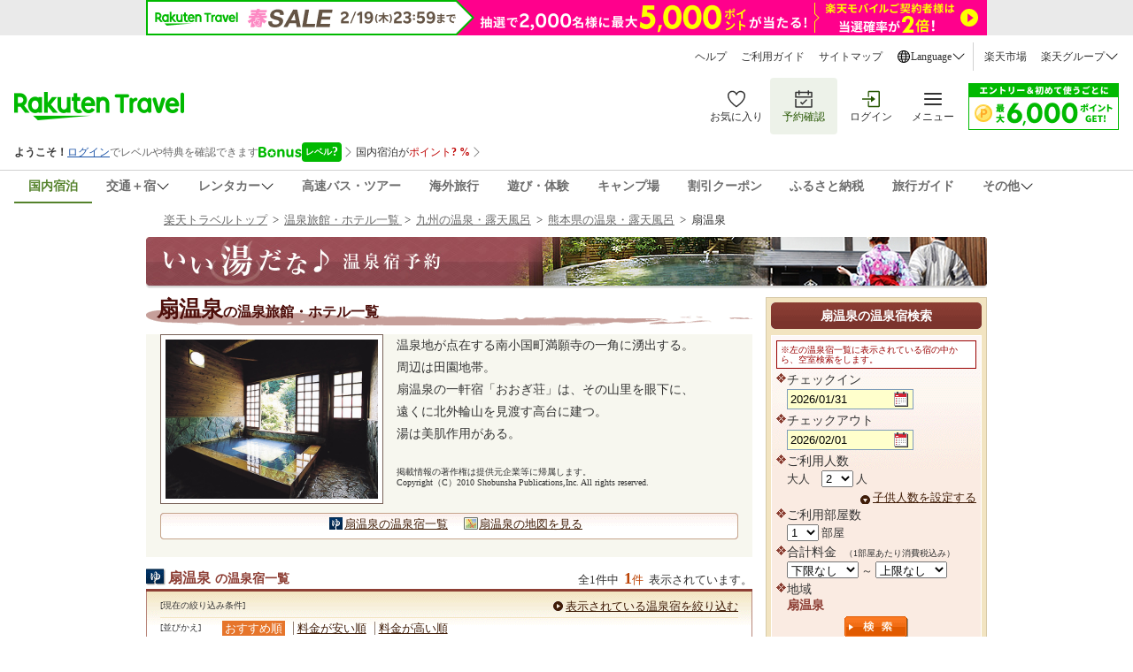

--- FILE ---
content_type: text/html
request_url: https://travel.rakuten.co.jp/onsen/kumamoto/OK01002.html
body_size: 11107
content:
<!DOCTYPE HTML PUBLIC "-//W3C//DTD HTML 4.01 Transitional//EN" "http://www.w3.org/TR/html4/loose.dtd">
<html lang="ja">
<head>
<meta http-equiv="Content-Type" content="text/html; charset=Shift_JIS">
<meta http-equiv="Content-Script-Type" content="text/javascript">
<meta http-equiv="Content-Style-Type" content="text/css">
<meta name="description" content="扇温泉のホテル・旅館の予約は楽天トラベルで！露天風呂や貸切風呂、魅力たっぷりの温泉情報満載!!">
<meta name="keywords" content="扇温泉,温泉,露天風呂,温泉旅館,ホテル予約">
<meta name="viewport" content="width=device-width; initial-scale=1.0;">
<link media="only screen and (max-device-width:720px)" href="https://img.travel.rakuten.co.jp/share/themes/onsen/css/iphone.css?_=20140514" type="text/css" rel="stylesheet">
<link media="screen and (min-device-width:721px)" href="https://img.travel.rakuten.co.jp/share/themes/onsen/css/import.css?_=20241031" type="text/css" rel="stylesheet">
<link rel="stylesheet" href="https://img.travel.rakuten.co.jp/share/common/css/thickbox.css" type="text/css" media="screen">
<link rel="stylesheet" href="https://img.travel.rakuten.co.jp/share/rtl/css/util.calendar.css" type="text/css" media="screen">
<link rel="alternate" media="handheld" type="text/html" href="https://m.travel.rakuten.co.jp/portal/i/m_onsen_hotel.main?f_pin=onarea&f_area=12&f_pref=43&f_cok=OK01002"> 
<!--[if IE]>
<link href="https://img.travel.rakuten.co.jp/share/themes/onsen/css/import.css?_=20241031" type="text/css" rel="stylesheet">
<![endif]-->
<link media="print" href="https://img.travel.rakuten.co.jp/share/themes/onsen/css/print.css" type="text/css" rel="stylesheet">
<script type="text/javascript" src="https://img.travel.rakuten.co.jp/share/common/js/lib/jquery/jquery.js"></script>
<script type="text/javascript" src="https://img.travel.rakuten.co.jp/share/common/js/rakutenTr_thickbox.js"></script>
<script type="text/javascript" charset="UTF-8" src="https://img.travel.rakuten.co.jp/share/rtl/js/search.js"></script>
<script type="text/javascript" charset="UTF-8" src="https://img.travel.rakuten.co.jp/share/themes/onsen/js/dh.onsen.js"></script>
<title>扇温泉の温泉旅館・ホテル一覧　【楽天トラベル】</title>
<meta property="og:title" content="扇温泉の温泉旅館・ホテル一覧　【楽天トラベル】">
<meta property="og:url" content="https://travel.rakuten.co.jp/onsen/kumamoto/OK01002.html">
<meta property="og:image" content="https://img.travel.rakuten.co.jp/kanko/normal/43010480_2211_1.jpg">
<meta property="og:description" content="温泉地が点在する南小国町満願寺の一角に湧出する。周辺は田園地帯。扇温泉の一軒宿「おおぎ荘」は、その山里を眼下に、遠くに北外輪山を見渡す高台に建つ。湯は美肌作用がある。掲載情報の著作権は提供元企業等に帰属します。Copyright（C）2010 Shobunsha Publications,Inc. All rights reserved.">
<link rel="canonical" href="https://travel.rakuten.co.jp/onsen/kumamoto/OK01002.html">
<script type="text/javascript" src="https://img.travel.rakuten.co.jp/share/onsen/smart/js/rakutenTr_onsenAction.js"></script>
<script type="text/javascript">
<!--
rakutenTr_onsenAction.redirect('kumamoto','OK01002');
//-->
</script>
<script type="text/javascript" src="https://trv.r10s.jp/share/common/js/lib/jquery.tmpl.min.js"></script>
<script type="text/javascript" src="https://trv.r10s.jp/share/rtl/js/widget.pointupModal.js" charset="UTF-8"></script>
<script type="text/javascript" src="https://trv.r10s.jp/share/rtl/js/widget.bonusProgramModal.js" charset="UTF-8"></script>
<script type="text/javascript" src="https://trv.r10s.jp/share/rtl/js/util.pc.carousel.js" charset="UTF-8"></script>
<script type="text/javascript" src="https://trv.r10s.jp/share/rtl/js/widget.travelArticle.js" charset="UTF-8"></script>
</head>
<body id="Top">
<!--START_HEADER-->
<input type="hidden" id="rt-hidden-service" value="domestic-travel"><!-- SSI BEGIN:common-header_sjis.ssi -->
<link rel="stylesheet" href="https://trv.r10s.jp/share/common/header/css/rt-common-style-pc.css?20251009" media="all and (min-width: 721px)">
<link rel="stylesheet" href="https://trv.r10s.jp/share/common/header/css/rt-common-style-sp.css?20250813" media="all and (min-width: 0px) and (max-width: 720px)">
<link rel="stylesheet" href="https://trv.r10s.jp/share/common/header/css/rt-common-style.css?20250730">
<script
type="module"
src="https://trv.r10s.jp/share/rtl/webcomponents/commonheader/core/common-header.js?20250730"
></script>

<header class="rt-common-header-wrapper">
    <span id="headerBannerAppDL"></span>
    <div class="rt-common-header">
        <div class="rt-common-header-top">
            <nav>
                <ul class="rt-common-help-link">
                    <li><a href="https://travel.faq.rakuten.net/?l-id=trv_header_trvlink_faq">ヘルプ</a></li>
                    <li><a href="https://travel.rakuten.co.jp/howto/?l-id=trv_header_trvlink_howto">ご利用ガイド</a></li>
                    <li><a href="https://travel.rakuten.co.jp/sitemap/?l-id=trv_header_trvlink_sitemap">サイトマップ</a></li>
                    <li class="rt-common-dropdown" data-dropdown-id="language">
                        <div class="rt-common-dropdown__trigger" data-dropdown-trigger="language">
                            <img src="https://trvimg.r10s.jp/share/common/header/images/icon_world.svg" alt="Language">
                            <span>Language</span>
                            <img src="https://trvimg.r10s.jp/share/common/header/images/icon_down_arrow.svg" alt="arrow">
                        </div>
                        <ul class="rt-common-dropdown__menu" data-dropdown-menu="language" id="rtcLanguageMenu">
                            <li data-show-on-rentacar="true"><a href="https://travel.rakuten.com/?scid=wi_trv_header_lang_eng">English</a></li>
                            <li data-show-on-rentacar="true"><a href="https://travel.rakuten.com/kor/ko-kr/?scid=wi_trv_header_lang_ko-kr">&#xB300;&#xD55C;&#xBBFC;&#xAD6D;(&#xD55C;&#xAD6D;&#xC5B4;)</a></li>
                            <li data-show-on-rentacar="true"><a href="https://travel.rakuten.com/twn/zh-tw/?scid=wi_trv_header_lang_zh-tw">&#x53F0;&#x7063;(&#x7E41;&#x9AD4;&#x4E2D;&#x6587;)</a></li>
                            <li data-show-on-rentacar="false"><a href="https://travel.rakuten.com/hkg/zh-hk/?scid=wi_trv_header_lang_zh-hk">&#x9999;&#x6E2F;(&#x7E41;&#x9AD4;&#x4E2D;&#x6587;)</a></li>
                            <li data-show-on-rentacar="false"><a href="https://travel.rakuten.com/usa/zh-cn/?scid=wi_trv_header_lang_zh-cn">&#x4E2D;&#x56FD;(&#x7B80;&#x4F53;&#x4E2D;&#x6587;)</a></li>
                            <li data-show-on-rentacar="false"><a href="https://travel.rakuten.com/tha/th-th/?scid=wi_trv_header_lang_th-th">&#xE1B;&#xE23;&#xE30;&#xE40;&#xE17;&#xE28;&#xE44;&#xE17;&#xE22; (&#xE20;&#xE32;&#xE29;&#xE32;&#xE44;&#xE17;&#xE22;)</a></li>
                            <li data-show-on-rentacar="false"><a href="https://travel.rakuten.com/usa/id-id/?scid=wi_trv_header_lang_id-id">Bahasa Indonesia</a></li>
                            <li data-show-on-rentacar="false"><a href="https://travel.rakuten.com/usa/vi-vn/?scid=wi_trv_header_lang_vi-vn">Ti&#x1EBF;ng Vi&#x1EC7;t</a></li>                            
                        </ul>
                    </li>
                </ul>
                <ul class="rt-common-group-link">
                    <li><a href="https://www.rakuten.co.jp/?scid=wi_trv_header_grplink_ichba">楽天市場</a></li>
                    <li class="rt-common-dropdown" data-dropdown-id="group">
                        <div class="rt-common-dropdown__trigger" data-dropdown-trigger="group">
                            <span>楽天グループ</span>
                            <img src="https://trvimg.r10s.jp/share/common/header/images/icon_down_arrow.svg" alt="arrow">
                        </div>
                        <ul class="rt-common-dropdown__menu" data-dropdown-menu="group">
                            <li><a href="https://ad2.trafficgate.net/t/r/9091/1441/99636_99636/">楽天カード</a></li>
                            <li><a href="https://gora.golf.rakuten.co.jp/?scid=wi_grp_gmx_trv_hetopbu_gra">楽天GORA</a></li>
                            <li><a href="https://network.mobile.rakuten.co.jp/?scid=wi_trv_header_grplink_mobile">楽天モバイル</a></li>
                        </ul>
                    </li>
                </ul>
            </nav>
        </div>
        <div class="rt-common-header-main">
            <div class="rt-common-logo">
                <a href="https://travel.rakuten.co.jp/?l-id=trv_header_logo">
                    <img src="https://trvimg.r10s.jp/share/common/images/travel-logo-pc.png" alt="楽天トラベル" class="rt-common-logo__pc">
                    <img src="https://trvimg.r10s.jp/share/common/images/travel-logo-sp.png" alt="楽天トラベル" class="rt-common-logo__sp">
                </a>
            </div>
            <div class="rt-common-menu">
                <div class="rt-common-menu-actions">
                    <ul>
                        <li>
                            <a href="https://favoritelist.travel.rakuten.co.jp/hotel/domestic?l-id=trv_header_func_favorite">
                                <img src="https://trvimg.r10s.jp/share/pctop/images/favorite_login_svg.svg" alt="お気に入り">
                                <span class="rt-common-menu-actions__text">お気に入り</span>
                            </a>
                        </li>
                        <li class="rt-common-menu-actions__booking">
                            <a href="https://auth.travel.rakuten.co.jp/fwd/memberDispatcher/staticPageLogin?service_id=t01&return_url=cgi-bin/rakuten_id_reference&_guestLoginServiceKey=guestReservation&f_next_url=https://mypage.travel.rakuten.co.jp/?l-id=trv_header_func_mypage">
                                <img src="https://trvimg.r10s.jp/share/pctop/images/booking_login_svg.svg" alt="予約確認">
                                <span class="rt-common-menu-actions__text">予約確認</span>
                            </a>
                        </li>
                        <li id="rtcLoginMenuAction">
                            <a href="https://img.travel.rakuten.co.jp/image/tr/hs/pctop/U1Seg/?l-id=logout_header" id="rtcLogoutButton" style="display: none;">
                                <img src="https://trvimg.r10s.jp/share/pctop/images/logout_login_svg.svg" alt="ログアウト">
                                <span class="rt-common-menu-actions__text">ログアウト</span>
                            </a>
                            <a href="https://img.travel.rakuten.co.jp/image/tr/hs/pctop/3jfBm/?l-id=login_header" id="rtcLoginButton" style="display: none;">
                                <img src="https://img.travel.rakuten.co.jp/share/pctop/images/login_login_svg.svg" alt="ログイン">
                                <span class="rt-common-menu-actions__text">ログイン</span>
                            </a>
                        </li>
                        <li data-ratid="sidemenu" data-ratevent="click" data-ratparam="all" id="rtcDrawerMenuTrigger" class="rt-common-menu-actions__others">
                            <a href="#">
                                <img src="https://trvimg.r10s.jp/share/common/header/images/icon_reorder.svg" alt="メニュー">
                                <span class="rt-common-menu-actions__text">メニュー</span>
                                <span id="rtcUnreadCircleTrigger" class="rt-common-menu-actions__unread"></span>
                            </a>
                        </li>
                    </ul>
                </div>
                <div class="rt-common-promotion">
                    <a id="rt-common-header-square-banner" href="#"><img src="https://trvimg.r10s.jp/share/images/null.gif" width="170" height="53" alt="" border="0"></a>
                </div>
            </div>
        </div>
        <div id="rtcBannerTrigger" class="rt-common-member-info">
            <div id="rtcMemberInformationSection"></div>
            <div id="rtcBonusLevelInformationSection"></div>
            <div id="rtcPointInformationSection"></div>
            <div id="rtcSpecialOfferSection"></div>
        </div>
        <div class="rt-common-header-navigation">
            <nav>
                <ul>
                    <a href="https://travel.rakuten.co.jp/?l-id=trv_header_service_dh" data-service="domestic-travel">
                        <li>国内宿泊</li>
                    </a>
                    <a href="https://travel.rakuten.co.jp/package/?l-id=trv_header_service_dp" class="rt-common-dropdown__trigger" data-dropdown-trigger="service_dp" data-service="domestic-package">
                        <li class="rt-common-dropdown" data-dropdown-id="service_dp">
                            <span>交通＋宿</span>
                            <img src="https://trvimg.r10s.jp/share/common/header/images/icon_down_arrow.svg" alt="arrow">
                        </li>
                    </a>
                    <ul class="rt-common-dropdown__menu" data-dropdown-menu="service_dp">
                        <li><a href="https://travel.rakuten.co.jp/package/ana/?l-id=trv_header_service_ana">ANA楽パック</a></li>
                        <li><a href="https://travel.rakuten.co.jp/package/jal/?l-id=trv_header_service_jal">JAL楽パック</a></li>
                        <li><a href="https://travel.rakuten.co.jp/package/jr/?l-id=trv_header_service_jr">JR楽パック</a></li>
                    </ul>
                    <a href="https://travel.rakuten.co.jp/cars/?l-id=trv_header_service_car" class="rt-common-dropdown__trigger" data-dropdown-trigger="service_car" data-service="domestic-rentacar">
						<li class="rt-common-dropdown" data-dropdown-id="service_car">
							<span>レンタカー</span>
							<img src="https://trvimg.r10s.jp/share/common/header/images/icon_down_arrow.svg">
						</li>
					</a>
					<ul class="rt-common-dropdown__menu" data-dropdown-menu="service_car">
						<li><a href="https://travel.rakuten.co.jp/cars/?l-id=trv_header_service_car_2">レンタカー</a></li>
						<li><a href="https://carshare.rakuten.co.jp/?scid=trv_header_service_carshare">カーシェア</a></li>
					</ul>
                    <a href="https://travel.rakuten.co.jp/bus/?l-id=trv_header_service_bus" data-service="domestic-bus">
                        <li>高速バス・ツアー</li>
                    </a>
                    <a href="https://travel.rakuten.co.jp/kaigai/?l-id=trv_header_service_kaigai" data-service="overseas-travel">
                        <li>海外旅行</li>
                    </a>
                    <a href="https://experiences.travel.rakuten.co.jp/?scid=wi_trv_header_service_experiences">
                        <li>遊び・体験</li>
                    </a>
                    <a href="https://camp.travel.rakuten.co.jp/?scid=wi_trv_header_service_camp">
                        <li>キャンプ場</li>
                    </a>
                    <a href="https://travel.rakuten.co.jp/coupon/?l-id=trv_header_service_coupon" data-service="coupon">
                        <li>割引クーポン</li>
                    </a>
                    <a href="https://travel.rakuten.co.jp/special/furusato/?l-id=trv_header_service_furusato" data-service="hometown-tax">
                        <li>ふるさと納税</li>
                    </a>
                    <a href="https://travel.rakuten.co.jp/mytrip/?l-id=trv_header_service_mytrip" data-service="travel-guide">
                        <li>旅行ガイド</li>
                    </a>
                    <div class="rt-common-dropdown__trigger" data-dropdown-trigger="service_others">
                        <li class="rt-common-dropdown" data-dropdown-id="service_others">
                            <span>その他</span>
                            <img src="https://trvimg.r10s.jp/share/common/header/images/icon_down_arrow.svg" alt="arrow">
                        </li>
                    </div>
                    <ul class="rt-common-dropdown__menu" data-dropdown-menu="service_others">
                        <li><a href="https://travel.rakuten.co.jp/leisure/?l-id=trv_header_service_list">特集・キャンペーン</a></li>
                        <li><a href="https://travel.rakuten.co.jp/superdeal/?l-id=trv_header_service_deal">楽天スーパーDEAL</a></li>
                        <li><a href="https://travel.rakuten.co.jp/special/sustainability/?l-id=trv_header_service_sus">サステナビリティ</a></li>
                    </ul>
                </ul>
            </nav>
        </div>
    </div>
    <div id="widgetBonusModalRef" data-ratid="Level_Banner" data-ratevent="appear" data-ratparam="all"></div>
    <div id="widgetPointupModalRef" data-ratid="Point_Banner" data-ratevent="appear" data-ratparam="all"></div>
</header>

<script>
    "use strict";
    
    /**
     * Fetches JSONP data from a given URL.
     * @param {string} url - The URL to fetch the JSONP data from.
     * @param {string} jsonpCallback - The name of the JSONP callback function.
     * @returns {Promise<any>} - A promise that resolves with the JSON data or rejects with an error.
     */
    function fetchJsonp(url, jsonpCallback) {
        return new Promise((resolve, reject) => {
            const script = document.createElement('script');
            const timestamp = Date.now();
            script.src = `${url}${url.indexOf('?') === -1 ? '?' : '&'}callback=${jsonpCallback}&_=${timestamp}`;
            script.async = true;

            script.onerror = (error) => {
                reject(error);
            };

            if (typeof window[jsonpCallback] === 'function') {
                document.body.appendChild(script);
            } else {
                const errorMessage = 'Callback function not defined: ' + jsonpCallback;
                console.error(errorMessage);
                reject(new Error(errorMessage));
            }
        });
    }

    /**
     * Sets the active state for a navigation link based on a hidden service value.
     */
    function setActiveNavigationLink() {
        const hiddenInput = document.getElementById('rt-hidden-service');
        const hiddenValue = hiddenInput?.value;
        const navigation = document.querySelector('.rt-common-header-navigation nav ul');
        const links = navigation?.querySelectorAll('[data-service]');

        links?.forEach(link => {
            if (hiddenValue === link.dataset.service) {
                link.classList.add('rt-common-header-navigation__activated');
            }
        });
    }

    /**
     * Handles hover effect for dropdown menus.
     */
    function handleDropdownHover() {
        const dropdownMenus = document.querySelectorAll('.rt-common-dropdown__menu');

        dropdownMenus.forEach(dropdownMenu => {
            const dropdownTrigger = dropdownMenu.previousElementSibling;

            dropdownMenu.addEventListener('mouseenter', () => {
                dropdownTrigger.style.color = '#255500';
                dropdownTrigger.style.backgroundColor = '#F3F3F3';
            });

            dropdownMenu.addEventListener('mouseleave', () => {
                dropdownTrigger.style.color = '';
                dropdownTrigger.style.backgroundColor = '';
            });
        });
    }

    /**
     * Creates a wide banner element and inserts it into the DOM.
     * @param {string} serviceName - The name of the service to fetch the banner configuration for.
     */
    function createWideBanner(serviceName) {
        if (!serviceName) return;

        const url = `//trv.r10s.jp/share/rtl/config/header.wide.${serviceName}.config.js`;
        const jsonpCallbackName = "headerWideServiceBanner";

        window[jsonpCallbackName] = function (json) {
            const now = Date.now();
            const startDate = new Date(json.start).getTime();
            const endDate = new Date(json.end).getTime();

            if (json.end && json.start && now >= startDate && now <= endDate) {
                const bannerDiv = document.createElement('div');
                bannerDiv.className = 'rt-common-wide-banner-pc';

                const bannerLink = document.createElement('a');
                bannerLink.className = 'rt-common-wide-banner';
                bannerLink.href = json.href;

                const bannerImg = document.createElement('img');
                bannerImg.src = json.img;
                bannerImg.alt = json.alt;

                bannerLink.appendChild(bannerImg);
                bannerDiv.appendChild(bannerLink);

                const rtHeader = document.querySelector('.rt-common-header');
                rtHeader.parentNode.insertBefore(bannerDiv, rtHeader);
            }
        };

        if (typeof window[jsonpCallbackName] === 'function') {
            fetchJsonp(url, jsonpCallbackName)
                .catch(error => {
                    console.error('Error fetching wide banner config:', error);
                });
        } else {
            console.error('Callback function not defined:', jsonpCallbackName);
        }
    }

    /**
     * Creates a square banner element and updates its attributes.
     * @param {string} serviceName - The name of the service to fetch the banner configuration for.
     */
    function createSquareBanner(serviceName) {
        const squareBanner = document.getElementById('rt-common-header-square-banner');
        if (!squareBanner) return;

        const updateBanner = (json) => {
            squareBanner.href = json.href;
            const img = squareBanner.querySelector("img");
            img.src = json.img;
            img.alt = json.alt;
        };

        const displayDefaultBanner = () => {
            const jsonpCallbackName = "headerSquareBanner";
            window[jsonpCallbackName] = updateBanner;

            fetchJsonp("//trv.r10s.jp/share/rtl/config/header.square.config.js", jsonpCallbackName)
                .catch(error => {
                    console.error('Error fetching default square banner config:', error);
                });
        };

        if (serviceName && serviceName !== "default") {
            const url = `//trv.r10s.jp/share/rtl/config/header.square.${serviceName}.config.js`;
            const jsonpCallbackName = "headerSquareServiceBanner";

            window[jsonpCallbackName] = (json) => {
                const now = Date.now();
                const startDate = new Date(json.start).getTime();
                const endDate = new Date(json.end).getTime();

                if (json.start && json.end && now >= startDate && now <= endDate) {
                    updateBanner(json);
                } else {
                    displayDefaultBanner();
                }
            };

            fetchJsonp(url, jsonpCallbackName)
                .catch(error => {
                    console.error('Error fetching service square banner config:', error);
                    displayDefaultBanner();
                });
        } else {
            displayDefaultBanner();
        }
    }

    /**
     * Filters the language options based on the service.
     */
    function filterLanguageOptions(serviceName) {
        const languageMenu = document.getElementById('rtcLanguageMenu');
        const languageItems = languageMenu?.querySelectorAll('li');

        if (languageItems) {
            languageItems.forEach(item => {
                const aTag = item.querySelector('a');
                let href = aTag?.getAttribute('href');

                if (serviceName === 'domestic-rentacar') {
                    const showOnRentacar = item.dataset.showOnRentacar === 'true';
                    item.style.display = showOnRentacar ? '' : 'none';

                    if (href) {
                        if (href.includes('travel.rakuten.com/?scid=wi_trv_header_lang_eng')) {
                            href = href.replace('travel.rakuten.com/?scid=wi_trv_header_lang_eng', 'travel.rakuten.com/cars/?scid=wi_trv_header_lang_car_eng');
                        } else if (href.includes('travel.rakuten.com/')) {
                            // e.g.kor/ko-kr, twn/zh-tw, zh-hk, usa/zh-cn
                            const langCode = href.match(/travel\.rakuten\.com\/([a-z]{2,3}(?:\/[a-z]{2})?-[a-z]{2}|[a-z]{2,3})\//)?.[1];
                            if (langCode) {
                                const formattedLangCode = langCode.includes('/') ? langCode.split('/')[1] : langCode;
                                href = `https://travel.rakuten.com/cars/default/${formattedLangCode}/?scid=wi_trv_header_lang_car_${formattedLangCode}`;
                            }
                        }
                        aTag.setAttribute('href', href);
                    }

                } else {
                    item.style.display = '';
                }
            });
        }
    }

    /**
     * Removes the header banner element with the ID 'headerBannerAppDL' depends on serviceName.
     *
     * @param {string} serviceName - The name of the service. Depends on this, the banner will be removed.
     */
    function removeHeaderBanner(serviceName) {
        if (serviceName === 'domestic-rentacar') {
            const headerBannerAppDL = document.getElementById('headerBannerAppDL');
            if (headerBannerAppDL) {
                headerBannerAppDL.remove();
            }
        }
    }

    // -----------------------------------------------------------------------
    // Main execution block:  This code runs after the DOM is fully loaded.
    // -----------------------------------------------------------------------
    document.addEventListener('DOMContentLoaded', () => {
        const serviceHidden = document.getElementById('rt-hidden-service');
        const serviceName = serviceHidden?.value;

        setActiveNavigationLink();
        handleDropdownHover();
        removeHeaderBanner(serviceName);
        createWideBanner(serviceName);
        createSquareBanner(serviceName);
        filterLanguageOptions(serviceName);
    });
</script>
<!-- SSI END:common-header_sjis.ssi -->
<!--END_HEADER-->
<div id="widewrapper">
<!--START_MAIN_CONTENTS-->
<p id="locationArea">
<a href="//travel.rakuten.co.jp/">楽天トラベルトップ</a>
&nbsp;&gt;&nbsp;
<a href="//travel.rakuten.co.jp/onsen/">温泉旅館・ホテル一覧 </a>
&nbsp;&gt;&nbsp;
<a href="//travel.rakuten.co.jp/onsen/kyushu.html">九州の温泉・露天風呂</a>
&nbsp;&gt;&nbsp;
<a href="//travel.rakuten.co.jp/onsen/kumamoto/">熊本県の温泉・露天風呂</a>
&nbsp;&gt;&nbsp;
<strong>扇温泉</strong>
<!--/locationArea-->
</p>
<div id="logoArea">
<a href="//travel.rakuten.co.jp/onsen/"><img src="https://img.travel.rakuten.co.jp/share/themes/onsen/images/title.jpg" alt="いい湯だな♪ 温泉宿予約" width="950" height="58"></a>
<!--/logoArea--></div>
<div id="contentsArea">
<!--***********************start_mainArea***********************-->
<div id="mainArea">
<div id="titleArea">
<h1><span>扇温泉</span>の温泉旅館・ホテル一覧</h1>
<!--/titleArea-->
</div>
<div id="infoArea">
<p>
<img src="https://img.travel.rakuten.co.jp/kanko/normal/43010480_2211_1.jpg" alt="扇温泉" width="240">温泉地が点在する南小国町満願寺の一角に湧出する。<br>周辺は田園地帯。<br>扇温泉の一軒宿「おおぎ荘」は、その山里を眼下に、遠くに北外輪山を見渡す高台に建つ。<br>湯は美肌作用がある。<br><br><span class="copyright">掲載情報の著作権は提供元企業等に帰属します。<br>Copyright（C）2010 Shobunsha Publications,Inc. All rights reserved.</span>
</p>
<div class="infoNavi">
<ul>
<li class="hotel">
<a href="#hotelArea">扇温泉の温泉宿一覧</a>
</li>
<li class="map">
<a href="//search.travel.rakuten.co.jp/ds/undated/search?f_dai=japan&f_sort=hotel&f_tab=map&f_page=1&f_hyoji=30&f_km=5.0&f_latitude=33.075226&f_longitude=131.116453">
扇温泉の地図を見る
</a>
</li>
</ul>
<!--/infoNavi-->
</div>
<!--/infoArea-->
</div>
<span id="BannerDisp"></span>
<div id="hotelArea">
<h2><span>扇温泉</span>の温泉宿一覧</h2>
<p class="number">全1件中
<em>
<span>1</span>件
</em>表示されています。
</p>
<div class="hotelList">
<dl class="hotelSqueeze">
<dt>[現在の絞り込み条件]</dt>
<dd class="squeezeList">
<ul>
</ul>
</dd>
<dd class="squeezeBt">
<a href="//web.travel.rakuten.co.jp/portal/my/onsen_pop_squeezes.main?f_teikei=&f_cd=&f_area=12&f_pref=43&f_theme=&f_cok=OK01002&f_setubi=&TB_iframe=true&height=450&f_width=570px&f_height=350px&width=600" class="thickbox">
表示されている温泉宿を絞り込む
</a>
</dd>
</dl>
<dl class="hotelSort">
<dt>[並びかえ]</dt>
<dd class="soatList">
<ul class="primary">
<li>
<span class="selected" id="osusume">おすすめ順</span>
</li>
<li>
<span class="sortItem" id="kin_min">料金が安い順</span>
</li>
<li class="last">
<span class="sortItem" id="kin_max">料金が高い順</span>
</li>
</ul>
<ul class="secondary">
<li>
<span class="sortItem" id="su_value">お客さまの評価が高い順</span>
</li>
<li>
<span class="sortItem" id="meal_value">食事の評価が高い順</span>
</li>
<li>
<span class="sortItem" id="bath_value">風呂の評価が高い順</span>
</li>
<li class="last">
<span class="sortItem" id="room_value">部屋の評価が高い順</span>
</li>
</ul>
</dd>
</dl>
<p class="note-for-score-sort displayBySuValueSort" style="display:none;">表示順は「お客さまの声」の件数も反映されています。</p>
<!--***温泉宿一覧 はじめ***-->
<div class="hotelRow">
<div class="hotelBox" id="hotel_1">
<div class="hotelPhoto">
<a href="//travel.rakuten.co.jp/HOTEL/70908/70908.html">
<img src="https://img.travel.rakuten.co.jp/image/imgos_140?no=70908&fnm=70908_1.jpg" alt="やすらぎの里　扇温泉おおぎ荘">
</a>
</div>
<h3>
<span>扇温泉</span>
<a href="//travel.rakuten.co.jp/HOTEL/70908/70908.html">
やすらぎの里　扇温泉おおぎ荘
</a>
</h3>
<ul>
<li class="hotelVoice">
<a href="//travel.rakuten.co.jp/HOTEL/70908/review.html">
お客さまの声（130件）
</a>
</li>
<li class="hotelRating">
<span class="SU_SCORE">1</span>
<p class="total">総合</p>
<p class="rate rate45">4.38</p>
</li>
<li class="hotelPrice">
<span class="title">[最安料金]</span>
<em>
<span class="p_kin">17,000</span>円～
</em>
<span class="incldTax">（消費税込18,700円～）</span>
</li>
<li class="hotelAccess">
<span class="title">[アクセス]</span>
<span class="eki">
日田駅からバスで４０分、杖立温泉下車／日田駅から車で２０分。
</span>
</li>
</ul>
<ul class="hotelBt">
<li class="plan"><a href="//hotel.travel.rakuten.co.jp/hotelinfo/plan/70908?f_teikei=ONSEN">宿泊プラン一覧</a></li>
<li class="dp">
<a hotel_no="70908" class="rtconds packagebox" href="javascript:void(0);">航空券付き宿泊プラン一覧</a>
</li>
<li class="jr">
</li>
</ul>
<!--/hotelBox-->
</div>
<!--/hotelRow-->
</div>
<input type="hidden" id="hotelNos" value="70908" />
<p class="attention">※表示の料金は最安値の目安です。各プランの詳細料金は「宿泊プラン予約申し込み」画面にてご確認ください。</p>
<script language="javascript">
<!--
var item;
var url_www;
var url_web;
var url_img;
var url_cgi;
var img_0007;
var img_0003;
var img_0004;
var img_0002;
var img_search;
var img_plan;
var img_dpplan;
var img_jrplan;
$(document).ready(function(){
	item = [
{"osusume":1,"hotel_no":"70908","hotel_name":"やすらぎの里　扇温泉おおぎ荘","pic_url":"70908_1.jpg","n_kanji":"扇温泉","toukou_del_flg":"0","toukou_su":"130","su_value":1,"su_star":"<p class=\"rate rate45\">4.38</p>","meal_value":999,"meal_star":"","bath_value":999,"bath_star":"","room_value":999,"room_star":"","kin_min":"18,700","kin_min_num":18700,"eki":"日田駅からバスで４０分、杖立温泉下車／日田駅から車で２０分。","sc_flg":"1","dp_flg":"1","jr_flg":"0"}
];
url_www = "travel.rakuten.co.jp";
url_web = "web.travel.rakuten.co.jp";
url_img = "https://img.travel.rakuten.co.jp/";
url_cgi = "https://img.travel.rakuten.co.jp/image/";
img_0007 = '<p class="total">総合</p>';
img_0003 = '<p class="meal">食事</p>';
img_0004 = '<p class="bath">風呂</p>';
img_0002 = '<p class="room">部屋</p>';
img_search = '空室検索';
img_plan = '宿泊プラン一覧';
img_dpplan = '航空券付き宿泊プラン一覧';
img_jrplan = 'JR券付き宿泊プラン一覧';
new rtl.domesticHotel.Sort({
viewCode : "onsen",
hotels   : item
});
});
//-->
</script>
<!--***温泉宿一覧 おわり***-->
<!--/hotelList-->
</div>
<script>
  $(document).ready(function () {
  if ($('#widgetPointupBannerRef').length) {
    var widgetPointupBanner = new rtl.widget.pointupModal({ 
        deviceType: 'pc',
        hasBanner: true,
        isModalResponsive: true,
        isDisplayPointUp: true
    });
    widgetPointupBanner.init();
  }
  });
</script>
<!-- DMP TAG grp15 -->
<script type="text/javascript" src="https://trv.r10s.jp/share/tags/js/tags.dh.rtm.js" charset="UTF-8"></script>
<script type="text/javascript" src="https://trv.r10s.jp/share/tags/js/tags.dh.undated.js" charset="UTF-8"></script>
<!-- BEGIN: PRD398 -->
<div id="trv-article" class="trv-article-pc"></div>
<script>
var trvArticle = new rtl.widget.travelArticle({
device: "pc",
uiId: "trv-article-carousel--ui1",
onsenkyoName: "扇温泉",
tikuChu: "kumamoto",
type: "onsen",
static: true,
template: {reference: "#trv-article"}
});
trvArticle.init();
</script>
<!-- END: PRD398 -->
<!-- トラベルガイド記事/ -->
<p class="pageTop">
<a href="#Top">このページのトップへ</a>
</p>
<!--/hotelArea-->
</div>
<!--/mainArea--></div>
<!--***********************end_mainArea***********************-->
<!--***********************start_sideArea***********************-->
<div id="sideArea">
<div id="searchArea">
<h3>扇温泉の温泉宿検索</h3>
<div class="searchBox">
<form id="dh-search-form" action="//search.travel.rakuten.co.jp/ds/vacant/searchOnsen" name="onsenSearch">
<input type="hidden" name="f_teikei" id="f_teikei" value="ONSEN">
<input type="hidden" name="f_setubi" id="f_setubi" value="">
<p class="attention">※左の温泉宿一覧に表示されている宿の中から、空室検索をします。</p>
<dl class="searchForm">
<dt>
チェックイン
</dt>
<dd class="selectCheckin">
<input type="text" value="" id="dh-checkin">
</dd>
<dt>
チェックアウト
</dt>
<dd class="selectCheckin">
<input type="text" value="" id="dh-checkout">
</dd>
<dt>
ご利用人数
</dt>
<dd class="selectNumber">
<dl class="selectOtona">
<dt>
大人
</dt>
<dd>
<select name="f_otona_su" id="f_otona_su">
<option value="1">1</option>
<option value="2" selected>2</option>
<option value="3">3</option>
<option value="4">4</option>
<option value="5">5</option>
<option value="6">6</option>
<option value="7">7</option>
<option value="8">8</option>
<option value="9">9</option>
<option value="10">10</option>
</select>
人
</dd>
</dl>
<p class="selectMore">
<a id="dh-child-link" href="javascript:void(0)">子供人数を設定する</a>
</p>
<dl class="selectChild" id="dh-child-link-contents" style="display: none;">
<dt>
小学校高学年
</dt>
<dd>
<select name="f_s1" id="f_s1">
<option value="0" selected>0</option>
<option value="1">1</option>
<option value="2">2</option>
<option value="3">3</option>
<option value="4">4</option>
<option value="5">5</option>
<option value="6">6</option>
<option value="7">7</option>
<option value="8">8</option>
<option value="9">9</option>
<option value="10">10</option>
</select>
人
</dd>
<dt>
小学校低学年
</dt>
<dd>
<select name="f_s2" id="f_s2">
<option value="0" selected>0</option>
<option value="1">1</option>
<option value="2">2</option>
<option value="3">3</option>
<option value="4">4</option>
<option value="5">5</option>
<option value="6">6</option>
<option value="7">7</option>
<option value="8">8</option>
<option value="9">9</option>
<option value="10">10</option>
</select>
人
</dd>
<dt>
幼児(食事･布団付)
</dt>
<dd>
<select name="f_y1" id="f_y1">
<option value="0" selected>0</option>
<option value="1">1</option>
<option value="2">2</option>
<option value="3">3</option>
<option value="4">4</option>
<option value="5">5</option>
<option value="6">6</option>
<option value="7">7</option>
<option value="8">8</option>
<option value="9">9</option>
<option value="10">10</option>
</select>
人
</dd>
<dt>
幼児(食事のみ)
</dt>
<dd>
<select name="f_y2" id="f_y2">
<option value="0" selected>0</option>
<option value="1">1</option>
<option value="2">2</option>
<option value="3">3</option>
<option value="4">4</option>
<option value="5">5</option>
<option value="6">6</option>
<option value="7">7</option>
<option value="8">8</option>
<option value="9">9</option>
<option value="10">10</option>
</select>
人
</dd>
<dt>
幼児(布団のみ)
</dt>
<dd>
<select name="f_y3" id="f_y3">
<option value="0" selected>0</option>
<option value="1">1</option>
<option value="2">2</option>
<option value="3">3</option>
<option value="4">4</option>
<option value="5">5</option>
<option value="6">6</option>
<option value="7">7</option>
<option value="8">8</option>
<option value="9">9</option>
<option value="10">10</option>
</select>
人
</dd>
<dt>
幼児(食事･布団不要)
</dt>
<dd>
<select name="f_y4" id="f_y4">
<option value="0" selected>0</option>
<option value="1">1</option>
<option value="2">2</option>
<option value="3">3</option>
<option value="4">4</option>
<option value="5">5</option>
<option value="6">6</option>
<option value="7">7</option>
<option value="8">8</option>
<option value="9">9</option>
<option value="10">10</option>
</select>
人
</dd>
</dl>
</dd>
<dt>
ご利用部屋数
</dt>
<dd class="selectRoom">
<select name="f_heya_su" id="f_heya_su">
<option value="1" selected>1</option>
<option value="2">2</option>
<option value="3">3</option>
<option value="4">4</option>
<option value="5">5</option>
<option value="6">6</option>
<option value="7">7</option>
<option value="8">8</option>
<option value="9">9</option>
<option value="10">10</option>
</select>
部屋
</dd>
<dt>
合計料金
<span>（1部屋あたり消費税込み）</span>
</dt>
<dd class="selectPrice">
<select name="f_kin2" id="f_kin2">
<option selected value="0">下限なし</option>
<option value="5000">5,000円</option>
<option value="6000">6,000円</option>
<option value="7000">7,000円</option>
<option value="8000">8,000円</option>
<option value="9000">9,000円</option>
<option value="10000">10,000円</option>
<option value="12000">12,000円</option>
<option value="14000">14,000円</option>
<option value="16000">16,000円</option>
<option value="18000">18,000円</option>
<option value="20000">20,000円</option>
<option value="30000">30,000円</option>
<option value="40000">40,000円</option>
<option value="50000">50,000円</option>
<option value="100000">100,000円</option>
<option value="150000">150,000円</option>
<option value="200000">200,000円</option>
</select>
～
<select name="f_kin" id="f_kin">
<option value="5000">5,000円</option>
<option value="6000">6,000円</option>
<option value="7000">7,000円</option>
<option value="8000">8,000円</option>
<option value="9000">9,000円</option>
<option value="10000">10,000円</option>
<option value="12000">12,000円</option>
<option value="14000">14,000円</option>
<option value="16000">16,000円</option>
<option value="18000">18,000円</option>
<option value="20000">20,000円</option>
<option value="30000">30,000円</option>
<option value="40000">40,000円</option>
<option value="50000">50,000円</option>
<option value="100000">100,000円</option>
<option value="150000">150,000円</option>
<option value="200000">200,000円</option>
<option value="" selected>上限なし</option>
</select>
</dd>
<dt>
地域
</dt>
<dd class="selectArea">
<input type="hidden" name="f_hyoji" id="f_hyoji" value="30">
<input type="hidden" name="f_cd" id="f_cd">
<input type="hidden" name="f_dai" id="f_dai" value="japan">
<input type="hidden" name="f_chu" id="f_chu" value="kumamoto">
<input type="hidden" name="f_cok" id="f_cok" value="OK01002">
<input type="hidden" name="f_shou" id="f_shou" value="kurokawa">
扇温泉
</dd>
</dl>
<p class="selectSubmit">
<input type="submit" id="kokunaiSearch" value="検索">
</p>
</form>
<!--/searchBox-->
</div>
<!--/searchArea-->
</div>
<div id="listArea">
<h3>熊本県の温泉地一覧</h3>
<dl>
<dt>
<a href="//travel.rakuten.co.jp/onsen/kumamoto/">熊本県</a>
</dt>
<dd>
<ul>
<li><a href="//travel.rakuten.co.jp/onsen/kumamoto/OK00859.html">黒川温泉(32)</a></li>
<li><a href="//travel.rakuten.co.jp/onsen/kumamoto/OK00852.html">人吉温泉(13)</a></li>
<li><a href="//travel.rakuten.co.jp/onsen/kumamoto/OK00868.html">阿蘇内牧温泉(13)</a></li>
<li><a href="//travel.rakuten.co.jp/onsen/kumamoto/OK00858.html">山鹿温泉(11)</a></li>
<li><a href="//travel.rakuten.co.jp/onsen/kumamoto/OK00845.html">日奈久温泉(9)</a></li>
<li><a href="//travel.rakuten.co.jp/onsen/kumamoto/OK00855.html">松島温泉(9)</a></li>
<li><a href="//travel.rakuten.co.jp/onsen/kumamoto/OK00860.html">玉名温泉(9)</a></li>
<li><a href="//travel.rakuten.co.jp/onsen/kumamoto/OK00864.html">菊池温泉(9)</a></li>
<li><a href="//travel.rakuten.co.jp/onsen/kumamoto/OK00866.html">下田温泉(9)</a></li>
<li><a href="//travel.rakuten.co.jp/onsen/kumamoto/OK00854.html">杖立温泉(8)</a></li>
<li><a href="//travel.rakuten.co.jp/onsen/kumamoto/OK00843.html">平山温泉(7)</a></li>
<li><a href="//travel.rakuten.co.jp/onsen/kumamoto/OK00853.html">植木温泉(6)</a></li>
<li><a href="//travel.rakuten.co.jp/onsen/kumamoto/OK00856.html">小田温泉(5)</a></li>
<li><a href="//travel.rakuten.co.jp/onsen/kumamoto/OK00857.html">山川温泉(5)</a></li>
<li><a href="//travel.rakuten.co.jp/onsen/kumamoto/OK00851.html">天草温泉(4)</a></li>
<li><a href="//travel.rakuten.co.jp/onsen/kumamoto/OK00998.html">はげの湯温泉(4)</a></li>
<li><a href="//travel.rakuten.co.jp/onsen/kumamoto/OK00846.html">栃木温泉(3)</a></li>
<li><a href="//travel.rakuten.co.jp/onsen/kumamoto/OK00847.html">湯山温泉(3)</a></li>
<li><a href="//travel.rakuten.co.jp/onsen/kumamoto/OK00849.html">湯の児温泉(3)</a></li>
<li><a href="//travel.rakuten.co.jp/onsen/kumamoto/OK00963.html">南阿蘇温泉(3)</a></li>
<li><a href="//travel.rakuten.co.jp/onsen/kumamoto/OK01123.html">湯の鶴温泉(3)</a></li>
<li><a href="//travel.rakuten.co.jp/onsen/kumamoto/OK00848.html">湯浦温泉(2)</a></li>
<li><a href="//travel.rakuten.co.jp/onsen/kumamoto/OK00940.html">乙姫さま温泉(2)</a></li>
<li><a href="//travel.rakuten.co.jp/onsen/kumamoto/OK00941.html">南小国温泉郷(2)</a></li>
<li><a href="//travel.rakuten.co.jp/onsen/kumamoto/OK00997.html">荒尾温泉(2)</a></li>
<li><a href="//travel.rakuten.co.jp/onsen/kumamoto/OK01010.html">南阿蘇俵山温泉(2)</a></li>
<li><a href="//travel.rakuten.co.jp/onsen/kumamoto/OK01249.html">七城温泉(2)</a></li>
<li><a href="//travel.rakuten.co.jp/onsen/kumamoto/OK01287.html">南阿蘇久木野温泉(2)</a></li>
<li><a href="//travel.rakuten.co.jp/onsen/kumamoto/OK00861.html">吉尾温泉(1)</a></li>
<li><a href="//travel.rakuten.co.jp/onsen/kumamoto/OK00862.html">菊南温泉(1)</a></li>
<li><a href="//travel.rakuten.co.jp/onsen/kumamoto/OK00863.html">菊池渓谷温泉(1)</a></li>
<li><a href="//travel.rakuten.co.jp/onsen/kumamoto/OK00865.html">菊鹿温泉(1)</a></li>
<li><a href="//travel.rakuten.co.jp/onsen/kumamoto/OK00869.html">阿蘇鶴温泉(1)</a></li>
<li><a href="//travel.rakuten.co.jp/onsen/kumamoto/OK00871.html">さがら温泉(1)</a></li>
<li><a href="//travel.rakuten.co.jp/onsen/kumamoto/OK00942.html">飛瀬温泉(1)</a></li>
<li><a href="//travel.rakuten.co.jp/onsen/kumamoto/OK00943.html">瀧の上温泉(1)</a></li>
<li><a href="//travel.rakuten.co.jp/onsen/kumamoto/OK01000.html">大阿蘇火の山温泉(1)</a></li>
<li><a href="//travel.rakuten.co.jp/onsen/kumamoto/OK01001.html">白川温泉(1)</a></li>
<li><a href="//travel.rakuten.co.jp/onsen/kumamoto/OK01002.html">扇温泉(1)</a></li>
<li><a href="//travel.rakuten.co.jp/onsen/kumamoto/OK01003.html">七滝温泉(1)</a></li>
<li><a href="//travel.rakuten.co.jp/onsen/kumamoto/OK01122.html">エミナース温泉(1)</a></li>
<li><a href="//travel.rakuten.co.jp/onsen/kumamoto/OK01188.html">柳港温泉(1)</a></li>
<li><a href="//travel.rakuten.co.jp/onsen/kumamoto/OK01214.html">奥満願寺温泉(1)</a></li>
<li><a href="//travel.rakuten.co.jp/onsen/kumamoto/OK01361.html">地獄温泉(1)</a></li>
<li><a href="//travel.rakuten.co.jp/onsen/kumamoto/OK01366.html">阿蘇温泉(1)</a></li>
<li><a href="//travel.rakuten.co.jp/onsen/kumamoto/OK01642.html">仙酔峡温泉(1)</a></li>
<li><a href="//travel.rakuten.co.jp/onsen/kumamoto/OK01659.html">湯前温泉(1)</a></li>
<li><a href="//travel.rakuten.co.jp/onsen/kumamoto/OK01666.html">麻生釣温泉(1)</a></li>
<li><a href="//travel.rakuten.co.jp/onsen/kumamoto/OK01703.html">産山温泉(1)</a></li>
<li><a href="//travel.rakuten.co.jp/onsen/kumamoto/OK01775.html">白水温泉(1)</a></li>
<li><a href="//travel.rakuten.co.jp/onsen/kumamoto/OK01788.html">北里バラン温泉(1)</a></li>
<li><a href="//travel.rakuten.co.jp/onsen/kumamoto/OK01828.html">白金温泉(1)</a></li>
<li><a href="//travel.rakuten.co.jp/onsen/kumamoto/OK00844.html">浜の湯温泉(0)</a></li>
<li><a href="//travel.rakuten.co.jp/onsen/kumamoto/OK00867.html">阿蘇白水温泉(0)</a></li>
<li><a href="//travel.rakuten.co.jp/onsen/kumamoto/OK00870.html">阿蘇赤水温泉(0)</a></li>
<li><a href="//travel.rakuten.co.jp/onsen/kumamoto/OK01236.html">阿蘇火の鳥温泉(0)</a></li>
<li><a href="//travel.rakuten.co.jp/onsen/kumamoto/OK01349.html">垂玉温泉(0)</a></li>
<li><a href="//travel.rakuten.co.jp/onsen/kumamoto/OK01518.html">高森温泉(0)</a></li>
<li><a href="//travel.rakuten.co.jp/onsen/kumamoto/OK01601.html">日平温泉(0)</a></li>
<li><a href="//travel.rakuten.co.jp/onsen/kumamoto/OK01681.html">熊入温泉(0)</a></li>
</ul>
</dd>
</dl>
<!--/listArea-->
</div>
<div id="mobileArea">
<h3>扇温泉をケータイで予約</h3>
<div class="mobileBox">
<p class="mobileQR"><img src="https://chart.apis.google.com/chart?cht=qr&chs=86x86&chld=H|0&chl=http%3a%2f%2fm%2etravel%2erakuten%2eco%2ejp%2fportal%2fi%2fm_onsen_hotel%2emain%3ff_area%3d12%26f_pref%3d43%26f_cok%3dOK01002%26f_pin%3donarea" width="86" height="86" alt=""></p>
<p class="mobileOutline">扇温泉の温泉旅館・ホテル一覧をケータイでもご覧いただけます。</p>
<p class="mobileMail"><a href="//travel.rakuten.co.jp/share/themes/sendmobile/html/send.html?f_url=http%3a%2f%2fm%2etravel%2erakuten%2eco%2ejp%2fportal%2fi%2fm_onsen_hotel%2emain%3ff_area%3d12%26f_pref%3d43%26f_cok%3dOK01002%26f_pin%3donarea&TB_iframe=true&height=280&width=600" class="thickbox" title="携帯にメールを送信">ケータイに送る</a></p>
<!--/mobileBox--></div>
<!--/mobileArea--></div>
<div id="popularArea">
<p class="more"><a href="https://travel.rakuten.co.jp/mytrip/ranking/onsen">全国の人気温泉地ランキング</a></p>
<p class="more"><a href="https://travel.rakuten.co.jp/mytrip/ranking/onsen-kanto">関東の人気温泉地ランキング</a></p>
<p class="more"><a href="https://travel.rakuten.co.jp/mytrip/ranking/onsen-kansai">関西の人気温泉地ランキング</a></p>
</div>
<!--/sideArea-->
</div>
<!--***********************end_sideArea***********************-->
<!--/contentsArea-->
</div>
<script language="JavaScript" type="text/javascript" src="https://img.travel.rakuten.co.jp/share/themes/airpack/js/rakutenTr_domesticAirPackageCarrier.js?_=20240604"></script>
<script language="JavaScript" type="text/javascript" src="https://img.travel.rakuten.co.jp/share/common/js/rakutenTr_hotel_sort.js"></script>
<!--***********************start_naviArea***********************-->
<!--***********************end_naviArea***********************-->
<script type="text/JavaScript" src="https://img.travel.rakuten.co.jp/share/common/js/rakutenTr_commons.js"></script>
<script type="text/javascript" src="https://img.travel.rakuten.co.jp/share/themes/onsen/js/heightLine.js"></script>
<script type="text/javascript" src="https://img.travel.rakuten.co.jp/share/themes/onsen/js/rollover.js"></script>
<!-- Web Analysis Tool START-->
<script language="JavaScript" src="https://img.travel.rakuten.co.jp/share/wat/search/default_s.js"></script>

		<script type="text/javascript">
		if(!tags) var tags = {};
		if(!tags.data) tags.data = {};
		tags.data = {"page":{"type":"onsen district"}};
		</script>
		
<script type="text/javascript" charset="UTF-8" src="//trv.r10s.jp/share/tags/js/tags.track.js"></script>
<!-- SiteCatalyst code version: H.9.Copyright 1997-2007 Omniture, Inc. More info available at http://www.omniture.com -->
<div id="dynamicElement"></div>
<script language="JavaScript" src="//img.travel.rakuten.co.jp/share/wat/sc/s_code.js"></script>
<script language="JavaScript" src="//img.travel.rakuten.co.jp/share/wat/sc/code_to_paste.js"></script>
<!-- End SiteCatalyst code version: H.9. -->

<!-- Mebius -->
<script type="text/javascript">
var mbHost = (("https:" == document.location.protocol) ? "https://" : "http://");
document.write(unescape("%3Cscript src='" + mbHost + "rd.rakuten.co.jp/js/p_code.js' type='text/javascript'%3E%3C/script%3E"));
</script>
<script type="text/javascript"><!--
	i="6.2994.0";
	n="travel";
	l="travel";
	r=document.referrer;
	document.write(p(i,n,l,r));
//--></script>
<noscript>
    <img src="https://rd.rakuten.co.jp/p/?i=6.2994.0&n=travel&l=travel&r=" />
</noscript>
<!-- /Mebius -->
<script><!--
rt = new rt_sc_variables();
rt.pageName="Onsen: onsen_detail";
codeToPaste();
--></script>
<!-- Web Analysis Tool END-->
<!--END_MAIN_CONTENTS-->
<!--START_FOOTER-->
<!--*************************START_FOOTER1*************************-->
<center>
<div id="grpfooterArea">
<dl id="grpSupportMenu">
<dt>補助メニュー</dt>
<dd>
<ul>
<li><a href="//travel.rakuten.co.jp/corporate/">会社情報</a></li>
<li><a href="//corp.rakuten.co.jp/careers/travel/">採用情報</a></li>
<li><a href="//privacy.rakuten.co.jp/">個人情報保護方針</a></li>
<li><a href="//travel.rakuten.co.jp/info/hotel_msg.html">資料請求</a></li>
<li class="grpLast"><a href="//travel.rakuten.co.jp/info/">規約集</a></li>
</ul>
</dd>
</dl>
<p id="grpCopyright">&#169; Rakuten Group, Inc.</p>
</div>
</center>
<!--*************************END_FOOTER*************************-->
 
<!--END_FOOTER--> 
<!--/widewrapper-->
</div>
</body>
</html>


--- FILE ---
content_type: text/css
request_url: https://img.travel.rakuten.co.jp/share/themes/onsen/css/themes.css
body_size: 737
content:
@charset "Shift_JIS";
/*温泉テーマページのスタイル HTTPS対応：更新者－Choi（2017.06.29）*/

/*--------------------------
■カテゴリについて
.pingpongPage 温泉卓球
--------------------------*/

/*--------------------------
■配色とファイル名について
_rd 赤紫（メインの温泉）
_pr 紫
_br ベージュ
--------------------------*/

/*------------------------タイトル画像------------------------*/
.pingpongPage div#logoArea a{
	background-image: url(https://img.travel.rakuten.co.jp/share/themes/onsen/images/title_pingpong.jpg);
}


/*------------------------h1要素------------------------*/
.pingpongPage div#mainArea div#titleArea h1{
	color: #603F1D;
	background-image: url(https://img.travel.rakuten.co.jp/share/themes/onsen/images/title_bg_br.gif);
}
/*color: #3E2B56;*/

/*------------------------mainArea・h2要素------------------------*/
.pingpongPage div#mainArea h2{
	color: #603F1D;
	background-image: url(https://img.travel.rakuten.co.jp/share/themes/onsen/images/line_subTilte_br.gif);
}
/*color: #82659B;*/

/*------------------------温泉宿一覧------------------------*/
.pingpongPage div#mainArea div#hotelArea div.hotelList{
	border-color: #D7CAA8;
	background-image: url(https://img.travel.rakuten.co.jp/share/themes/onsen/images/main_bg_br.gif);
}
/*border-color: #C0B2CD;*/

/*------------------------温泉宿一覧・絞込み------------------------*/
.pingpongPage div#mainArea div#hotelArea div.hotelList dl.hotelSqueeze{
	background-image: url(https://img.travel.rakuten.co.jp/share/themes/onsen/images/line_hotel_br.gif);
}

/*------------------------クチコミ------------------------*/
.pingpongPage div#mainArea div#comArea div.comList{
	border-color: #D7CAA8;
	background-image: url(https://img.travel.rakuten.co.jp/share/themes/onsen/images/main_bg_br.gif);
}
/*border-color: #C0B2CD;*/

/*------------------------sideAreaの背景------------------------*/
.pingpongPage div#contentsArea div#sideArea{
	border-color: #D7CAA8;
	background-image: url(https://img.travel.rakuten.co.jp/share/themes/onsen/images/side_bg_br.gif);
}

/*border-color: #C2B5CE;*/

/*------------------------sideArea・h3要素------------------------*/
.pingpongPage div#sideArea h3{
	background-image: url(https://img.travel.rakuten.co.jp/share/themes/onsen/images/side_titleBg_br.gif);
}

/*------------------------sideArea・検索ボックスの背景------------------------*/
.pingpongPage div#sideArea div#searchArea div.searchBox{
	background-image: url(https://img.travel.rakuten.co.jp/share/themes/onsen/images/search_bg_br.gif);
}

/*------------------------sideArea・都道府県------------------------*/
.pingpongPage div#sideArea div#listArea dl dt{
	border-color: #8D3E34;
}
/*border-color: #82659B;*/

/*------------------------sideArea・特集枠の背景------------------------*/
.pingpongPage div#sideArea div#specialArea ol li{
	background-color: #F4F2ED;
}
/*background-color: #E8E2ED;*/


--- FILE ---
content_type: application/javascript
request_url: https://trv.r10s.jp/share/rtl/config/header.wide.domestic-travel.config.js?callback=headerWideServiceBanner&_=1769901577566
body_size: 236
content:
headerWideServiceBanner({
	img: "https://img.travel.rakuten.co.jp/special/sales/bnr/202601/dh_950_40.png",
	alt: "讌ｽ螟ｩ繝医Λ繝吶Ν 譏･SALE",
	href: "https://event.travel.rakuten.co.jp/special/sales/?l-id=header_pc_special_sales",
	start: "2026/01/27 10:00:00",
	end: "2026/02/19 23:59:59"
})

--- FILE ---
content_type: application/javascript
request_url: https://trv.r10s.jp/share/rtl/js/widget.travelArticle.js
body_size: 6286
content:
/*!
 * Copyright (c) Rakuten, Inc 2026
 * All Rights Reserved.
 *
 */
/*!
 * @includes jquery.tmpl.min.js
 * @includes util.pc.carousel.js
 * @includes widget.travelArticle.js
 */
!function(e){var t,n=e.fn.domManip,a="_tmplitem",i=/^[^<]*(<[\w\W]+>)[^>]*$|\{\{\! /,r={},o={},l={key:0,data:{}},s=0,c=0,u=[];function p(t,n,a,i){var l={data:i||0===i||!1===i?i:n?n.data:{},_wrap:n?n._wrap:null,tmpl:null,parent:n||null,nodes:[],calls:v,nest:_,wrap:k,html:$,update:w};return t&&e.extend(l,t,{nodes:[],parent:n}),a&&(l.tmpl=a,l._ctnt=l._ctnt||l.tmpl(e,l),l.key=++s,(u.length?o:r)[s]=l),l}function d(t,n,i){var r,o=i?e.map(i,(function(e){return"string"==typeof e?t.key?e.replace(/(<\w+)(?=[\s>])(?![^>]*_tmplitem)([^>]*)/g,"$1 "+a+'="'+t.key+'" $2'):e:d(e,t,e._ctnt)})):t;return n?o:((o=o.join("")).replace(/^\s*([^<\s][^<]*)?(<[\w\W]+>)([^>]*[^>\s])?\s*$/,(function(t,n,a,i){y(r=e(a).get()),n&&(r=f(n).concat(r)),i&&(r=r.concat(f(i)))})),r||f(o))}function f(t){var n=document.createElement("div");return n.innerHTML=t,e.makeArray(n.childNodes)}function m(t){return new Function("jQuery","$item","var $=jQuery,call,__=[],$data=$item.data;with($data){__.push('"+t.trim().replace(/([\\'])/g,"\\$1").replace(/[\r\t\n]/g," ").replace(/\$\{([^\}]*)\}/g,"{{= $1}}").replace(/\{\{(\/?)(\w+|.)(?:\(((?:[^\}]|\}(?!\}))*?)?\))?(?:\s+(.*?)?)?(\(((?:[^\}]|\}(?!\}))*?)\))?\s*\}\}/g,(function(t,n,a,i,r,o,l){var s,c,u,p=e.tmpl.tag[a];if(!p)throw"Unknown template tag: "+a;return s=p._default||[],o&&!/\w$/.test(r)&&(r+=o,o=""),r?(r=g(r),l=l?","+g(l)+")":o?")":"",c=o?r.indexOf(".")>-1?r+g(o):"("+r+").call($item"+l:r,u=o?c:"(typeof("+r+")==='function'?("+r+").call($item):("+r+"))"):u=c=s.$1||"null",i=g(i),"');"+p[n?"close":"open"].split("$notnull_1").join(r?"typeof("+r+")!=='undefined' && ("+r+")!=null":"true").split("$1a").join(u).split("$1").join(c).split("$2").join(i||s.$2||"")+"__.push('"}))+"');}return __;")}function h(t,n){t._wrap=d(t,!0,Array.isArray(n)?n:[i.test(n)?n:e(n).html()]).join("")}function g(e){return e?e.replace(/\\'/g,"'").replace(/\\\\/g,"\\"):null}function y(t){var n,i,l,u,d,f="_"+c,m={};for(l=0,u=t.length;l<u;l++)if(1===(n=t[l]).nodeType){for(d=(i=n.getElementsByTagName("*")).length-1;d>=0;d--)h(i[d]);h(n)}function h(t){var n,i,l,u,d=t;if(u=t.getAttribute(a)){for(;d.parentNode&&1===(d=d.parentNode).nodeType&&!(n=d.getAttribute(a)););n!==u&&(d=d.parentNode?11===d.nodeType?0:d.getAttribute(a)||0:0,(l=r[u])||((l=p(l=o[u],r[d]||o[d])).key=++s,r[s]=l),c&&h(u)),t.removeAttribute(a)}else c&&(l=e.data(t,"tmplItem"))&&(h(l.key),r[l.key]=l,d=(d=e.data(t.parentNode,"tmplItem"))?d.key:0);if(l){for(i=l;i&&i.key!=d;)i.nodes.push(t),i=i.parent;delete l._ctnt,delete l._wrap,e.data(t,"tmplItem",l)}function h(e){l=m[e+=f]=m[e]||p(l,r[l.parent.key+f]||l.parent)}}}function v(e,t,n,a){if(!e)return u.pop();u.push({_:e,tmpl:t,item:this,data:n,options:a})}function _(t,n,a){return e.tmpl(e.template(t),n,a,this)}function k(t,n){var a=t.options||{};return a.wrapped=n,e.tmpl(e.template(t.tmpl),t.data,a,t.item)}function $(t,n){var a=this._wrap;return e.map(e(Array.isArray(a)?a.join(""):a).filter(t||"*"),(function(e){return n?e.innerText||e.textContent:e.outerHTML||function(e){var t=document.createElement("div");return t.appendChild(e.cloneNode(!0)),t.innerHTML}(e)}))}function w(){var t=this.nodes;e.tmpl(null,null,null,this).insertBefore(t[0]),e(t).remove()}e.each({appendTo:"append",prependTo:"prepend",insertBefore:"before",insertAfter:"after",replaceAll:"replaceWith"},(function(n,a){e.fn[n]=function(i){var o,l,s,u,p=[],d=e(i),f=1===this.length&&this[0].parentNode;if(t=r||{},f&&11===f.nodeType&&1===f.childNodes.length&&1===d.length)d[a](this[0]),p=this;else{for(l=0,s=d.length;l<s;l++)c=l,o=(l>0?this.clone(!0):this).get(),e(d[l])[a](o),p=p.concat(o);c=0,p=this.pushStack(p,n,d.selector)}return u=t,t=null,e.tmpl.complete(u),p}})),e.fn.extend({tmpl:function(t,n,a){return e.tmpl(this[0],t,n,a)},tmplItem:function(){return e.tmplItem(this[0])},template:function(t){return e.template(t,this[0])},domManip:function(a,i,o){if(a[0]&&Array.isArray(a[0])){for(var l,s=e.makeArray(arguments),u=a[0],p=u.length,d=0;d<p&&!(l=e.data(u[d++],"tmplItem")););l&&c&&(s[2]=function(t){e.tmpl.afterManip(this,t,o)}),n.apply(this,s)}else n.apply(this,arguments);return c=0,!t&&e.tmpl.complete(r),this}}),e.extend({tmpl:function(t,n,a,i){var s,c=!i;if(c)i=l,t=e.template[t]||e.template(null,t),o={};else if(!t)return t=i.tmpl,r[i.key]=i,i.nodes=[],i.wrapped&&h(i,i.wrapped),e(d(i,null,i.tmpl(e,i)));return t?("function"==typeof n&&(n=n.call(i||{})),a&&a.wrapped&&h(a,a.wrapped),s=Array.isArray(n)?e.map(n,(function(e){return e?p(a,i,t,e):null})):[p(a,i,t,n)],c?e(d(i,null,s)):s):[]},tmplItem:function(t){var n;for(t instanceof e&&(t=t[0]);t&&1===t.nodeType&&!(n=e.data(t,"tmplItem"))&&(t=t.parentNode););return n||l},template:function(t,n){return n?("string"==typeof n?n=m(n):n instanceof e&&(n=n[0]||{}),n.nodeType&&(n=e.data(n,"tmpl")||e.data(n,"tmpl",m(n.innerHTML))),"string"==typeof t?e.template[t]=n:n):t?"string"!=typeof t?e.template(null,t):e.template[t]||e.template(null,i.test(t)?t:e(t)):null},encode:function(e){return(""+e).split("<").join("&lt;").split(">").join("&gt;").split('"').join("&#34;").split("'").join("&#39;")}}),e.extend(e.tmpl,{tag:{tmpl:{_default:{$2:"null"},open:"if($notnull_1){__=__.concat($item.nest($1,$2));}"},wrap:{_default:{$2:"null"},open:"$item.calls(__,$1,$2);__=[];",close:"call=$item.calls();__=call._.concat($item.wrap(call,__));"},each:{_default:{$2:"$index, $value"},open:"if($notnull_1){$.each($1a,function($2){with(this){",close:"}});}"},if:{open:"if(($notnull_1) && $1a){",close:"}"},else:{_default:{$1:"true"},open:"}else if(($notnull_1) && $1a){"},html:{open:"if($notnull_1){__.push($1a);}"},"=":{_default:{$1:"$data"},open:"if($notnull_1){__.push($.encode($1a));}"},"!":{open:""}},complete:function(){r={}},afterManip:function(t,n,a){var i=11===n.nodeType?e.makeArray(n.childNodes):1===n.nodeType?[n]:[];a.call(t,n),y(i),c++}})}(jQuery),this.rtl||(rtl={}),this.rtl.util||(rtl.util={}),this.rtl.util.pc||(rtl.util.pc={}),this.rtl.util.pc.carousel||(rtl.util.pc.carousel=function(e,t){var n=this,a=null,i=null,r=null,o=null,l=null,s=null,c=0,u=0,p=0,d=0,f=0,m=0,h=0,g=0,y=0;function v(){0===c?l.style.display="none":c>0&&(l.style.display="block"),c===p?s.style.display="none":c<p&&(s.style.display="block")}function _(e){var t={transitionDuration:n.config.transition.speed+"ms",transitionTimingFunction:n.config.transition.timing,transform:"translate3d("+e+"px, 0, 0)"};Object.assign(r.style,t)}function k(e){return a.querySelector(e).getBoundingClientRect().width}this.config=function e(t,n){var a=JSON.parse(JSON.stringify(t||{})),i=JSON.parse(JSON.stringify(n||{}));return Object.keys(i).forEach((function(t){a[t]="object"!=typeof i[t]||Array.isArray(i[t])?i[t]:e(a[t],i[t])})),a}({element:{viewport:".trv-article-carousel__viewport",slider:".trv-article-carousel__slider",card:".trv-article-carousel__card",nav:{group:"[data-article-carousel-nav]",prev:".trv-article-carousel__nav-btn--prev",next:".trv-article-carousel__nav-btn--next"}},loaderClassName:"trv-article-carousel--loading",isResizeResponsive:!1,spaceBetween:8,transition:{speed:150,timing:"ease-out"}},t),this.init=function(){var e;"loading"==document.readyState?document.addEventListener("DOMContentLoaded",this.render):this.render(),n.config.isResizeResponsive&&window.addEventListener("resize",(function(){this.clearTimeout(e),e=this.setTimeout(n.setDimensionQueryParams,100)}))},this.render=function(){(a=document.querySelector(e||".trv-article-carousel"))&&(r=a.querySelector(n.config.element.slider),i=a.querySelector(n.config.element.viewport),o=a.querySelectorAll(n.config.element.card),l=a.querySelector(n.config.element.nav.prev),s=a.querySelector(n.config.element.nav.next),n.setDimensionQueryParams(),_(0),v(),n.attachEvents.init())},this.setDimensionQueryParams=function(){h=o[0].getBoundingClientRect().width,u=Math.floor(i.getBoundingClientRect().width/h),f=k(n.config.element.viewport),m=k(n.config.element.slider),p=function(){try{return Math.floor(m/f)}catch(e){console.log(new Error(e))}}(),g=1,y=u},this.attachEvents={init:function(){this.arrowNav()},arrowNav:function(){var e="LF";a.querySelectorAll(n.config.element.nav.group).forEach((function(t){t.addEventListener("click",(function(t){t.preventDefault();var a=this.dataset.articleCarouselNav,i=h+n.config.spaceBetween;"prev"===a&&c>0?(c-=1,y-=u):"next"===a&&c<p&&(c+=1,y+=u),g=y-(u-1),0===c?(e="LF",g=1,y=u):c===p&&(e="RT",g=y=o.length),d="LF"===e?i*(g-1):i*y-f-n.config.spaceBetween,_(d=-Math.abs(d)),v()}),!1)})),a.classList.remove(n.config.loaderClassName)}}}),this.rtl||(rtl={}),this.rtl.widget||(rtl.widget={}),!this.rtl.widget.travelArticle&&function(){var e=[];e.hokkaido=48,e.aomori=50,e.iwate=51,e.miyagi=52,e.akita=53,e.yamagata=54,e.hukushima=55,e.fukushima=55,e.ibaragi=57,e.ibaraki=57,e.tochigi=58,e.gunma=59,e.saitama=61,e.tiba=62,e.chiba=62,e.tokyo=63,e.kanagawa=64,e.niigata=68,e.toyama=75,e.ishikawa=76,e.hukui=77,e.fukui=77,e.yamanasi=66,e.yamanashi=66,e.nagano=67,e.gihu=72,e.gifu=72,e.shizuoka=70,e.aichi=71,e.mie=73,e.shiga=79,e.kyoto=80,e.osaka=81,e.hyogo=82,e.nara=83,e.wakayama=84,e.tottori=86,e.simane=87,e.shimane=87,e.okayama=88,e.hiroshima=89,e.yamaguchi=90,e.tokushima=92,e.kagawa=93,e.ehime=94,e.kouchi=95,e.kochi=95,e.hukuoka=97,e.fukuoka=97,e.saga=98,e.nagasaki=99,e.kumamoto=100,e.ooita=101,e.oita=101,e.miyazaki=102,e.kagoshima=103,e.okinawa=104;var t=new Date;t.setHours(0),t.setMinutes(0),t.setSeconds(0),t=Math.trunc(t.setFullYear(t.getFullYear()-2)/1e3);var n="https://travel.rakuten.co.jp",a="/mytrip/jsonapi/node/article?",i="sort[created][path]=created&sort[created][direction]=DESC&page[limit]=10&include=field_ogp.uid&filter[status]=1&filter[date][condition][path]=created&filter[date][condition][value]="+t+"&filter[date][condition][operator]=%3E%3D",r="https://trvimg.r10s.jp/share/themes/hotel/images/noimage_w.png";rtl.widget.travelArticle=function(e){this.options=$.extend(!0,{device:"pc",type:null,uiId:"trv-article-carousel--ui1",viewportWidth:"auto",sideMargin:"",static:!1,drupalBaseUrl:n,mainTag:"観光スポット・観光名所",hotelNo:0,tikuChu:null,onsenkyoName:null,resultMerge:!1,mergeMaxSize:10,isResizeResponsive:!1,areaType:"",template:{path:"/share/rtl/tpl/widget.travelArticle.tpl",fragment:"#trv-article-template",reference:"#trv-article",content:""}},e)},rtl.widget.travelArticle.prototype={init:function(){var e,t,a=this.options,i=this;if("hotel_top"===a.type)e="https://travel.rakuten.co.jp/share/travel_guide/hotel_top_tags.json",t="https://hotel.travel.rakuten.co.jp/hinfo/getJson?filter=";else if("undated_search"===a.type)e="https://travel.rakuten.co.jp/share/travel_guide/undated_search_tags.json",t="https://search.travel.rakuten.co.jp/ds/getJson?filter=";else if("dated_search"===a.type)e="https://travel.rakuten.co.jp/share/travel_guide/dated_search_tags.json",t="https://search.travel.rakuten.co.jp/ds/getJson?filter=";else{if("onsen"!==a.type)return;e="https://travel.rakuten.co.jp/share/travel_guide/onsen_tags.json"}var r=a.drupalBaseUrl;a.static&&(r=n);var o=e;$.ajax({url:o,dataType:"json"}).done((function(e){var n=[],a=[];$.each(e,(function(e,t){"tag_and"==e&&t&&(n=n.concat(t.split(","))),"tag_or"==e&&t&&(a=a.concat(t.split(",")))})),i.callApi(n,a,t,r)})).fail()},callApi:function(e,t,n,r){var o=this.options,l=this,s=null;if("hotel_top"===o.type)s=i+l.createHotelNoQuery(e,t);else if("undated_search"===o.type)s=i+l.createAreaQuery(e,t);else if("dated_search"===o.type)s=i+l.createAreaQuery(e,t);else{if("onsen"!==o.type)return;s=o.onsenkyoName?i+l.createOnsenkyoNameQuery(e,t):i+l.createAreaQuery(e,t)}var c=null;c=!o.static&&n?n+encodeURIComponent(s):r+a+s,l.fetchData(c).done((function(a){var i=a.jsonapi&&!a.errMsg,s=Array.isArray(a.data)&&a.data.length;i&&s?(l.setExtraParams(a,r),"undated_search"===o.type||"dated_search"===o.type||"onsen"===o.type||a.data.length>=o.mergeMaxSize?l.loadTemplate(a):l.callApi2(e,t,n,r,a)):("hotel_top"===o.type||"onsen"===o.type&&o.onsenkyoName)&&l.callApi2(e,t,n,r,null)})).fail()},callApi2:function(e,t,n,r,o){var l=this.options,s=this,c=null;if("hotel_top"===l.type)c=i+s.createAreaAndOnsenkyoNameQuery(e,t);else{if("onsen"!==l.type)return;c=i+s.createAreaQuery(e,t)}var u=null;u=!l.static&&n?n+encodeURIComponent(c):r+a+c,s.fetchData(u).done((function(e){var t=e.jsonapi&&!e.errMsg,n=Array.isArray(e.data)&&e.data.length;t&&n?(s.setExtraParams(e,r),o&&Array.isArray(o.data)&&o.data.length?($.each(e.data,(function(e,t){l.resultMerge&&o.data.length<l.mergeMaxSize&&s.notExistsArticle(t,o)&&o.data.push(t)})),s.loadTemplate(o)):s.loadTemplate(e)):o&&s.loadTemplate(o)})).fail()},setExtraParams:function(e,t){var n=this.options,a=this,i=1;$.each(e.data,(function(o,l){var s="";"undated_search"===n.type||"dated_search"===n.type?"tikuSai"===n.areaType?s="?l-id=HotelList_spot_"+i:"tikuSho"===n.areaType?s="?l-id=Guide_HotelList_local_"+i:"tikuChu"===n.areaType&&(s="?l-id=Guide_HotelList_prefecture_"+i):"onsen"===n.type?s=n.onsenkyoName?"?l-id=Guide_Onsen_local_"+i:"?l-id=Guide_Onsen_prefecture_"+i:"hotel_top"===n.type&&(s="?l-id=Guide_Hotel_"+i),i++,l.attributes.abpath=t+"/mytrip"+l.attributes.path.alias+s,e.included&&l.relationships.field_ogp.data?l.attributes.image=a.getImages(l,e.included):l.attributes.image=r}))},getImages:function(e,t){this.options;var n=r;return $.each(t,(function(t,a){a.id===e.relationships.field_ogp.data.id&&(n=a.attributes.image_style_uri.ogp)})),n},notExistsArticle:function(e,t){var n=!0;return $.each(t.data,(function(t,a){e.id===a.id&&(n=!1)})),n},createHotelNoQuery:function(e,t){var n="";return n+="&filter[field_hotel_no]="+this.options.hotelNo,n+=this.createTagCond(e,t)},createAreaAndOnsenkyoNameQuery:function(e,t){var n=this.options,a=this,i="";return i+=a.createAreaCond(n.tikuChu),i+=a.createOnsenkyoNameCond(n.onsenkyoName),i+="&filter[main-group][group][conjunction]=OR",i+=a.createTagCond(e,t)},createAreaQuery:function(e,t){var n=this.options,a="";return a+=this.createAreaCond(n.tikuChu),a+="&filter[main-group][group][conjunction]=OR",a+=this.createTagCond(e,t)},createOnsenkyoNameQuery:function(e,t){var n=this.options,a="";return a+=this.createOnsenkyoNameCond(n.onsenkyoName),a+="&filter[main-group][group][conjunction]=OR",a+=this.createTagCond(e,t)},createAreaCond:function(t){var n="";t&&(n+="&filter[pref-filter][condition][path]=field_area.tid",n+="&filter[pref-filter][condition][operator]=%3D",n+="&filter[pref-filter][condition][value]="+e[t],n+="&filter[pref-filter][condition][memberOf]=main-group");return n},createOnsenkyoNameCond:function(e){var t="";return e&&(t+="&filter[onsen-filter][condition][path]=field_tags.name",t+="&filter[onsen-filter][condition][operator]=%3D",t+="&filter[onsen-filter][condition][value]="+encodeURI(e),t+="&filter[onsen-filter][condition][memberOf]=main-group"),t},createTagCond:function(e,t){var n=this.options,a="",i=1;if(e.length>=1&&t.length>=1){a+="&filter[tags-filter"+i+"][condition][path]=field_tags.name",a+="&filter[tags-filter"+i+"][condition][operator]=%3D",a+="&filter[tags-filter"+i+"][condition][value]="+encodeURI(n.mainTag),a+="&filter[tags-filter"+i+"][condition][memberOf]=and-group",i++,a+="&filter[tags-filter"+i+"][condition][path]=field_tags.name",a+="&filter[tags-filter"+i+"][condition][operator]=IN";var r=1;e.forEach((function(e){a+="&filter[tags-filter"+i+"][condition][value]["+r+++"]="+encodeURI(e)})),a+="&filter[tags-filter"+i+"][condition][memberOf]=and-group",a+="&filter[and-group][group][conjunction]=AND",a+="&filter[and-group][condition][memberOf]=all-tag-group",i++,a+="&filter[tags-filter"+i+"][condition][path]=field_tags.name",a+="&filter[tags-filter"+i+"][condition][operator]=IN",a+="&filter[tags-filter"+i+"][condition][memberOf]=all-tag-group";r=1;a+="&filter[tags-filter"+i+"][condition][value]["+r+++"]="+encodeURI(n.mainTag),t.forEach((function(e){a+="&filter[tags-filter"+i+"][condition][value]["+r+++"]="+encodeURI(e)}))}else if(e.length>=1){a+="&filter[tags-filter"+i+"][condition][path]=field_tags.name",a+="&filter[tags-filter"+i+"][condition][operator]=%3D",a+="&filter[tags-filter"+i+"][condition][value]="+encodeURI(n.mainTag),a+="&filter[tags-filter"+i+"][condition][memberOf]=and-group",i++,a+="&filter[tags-filter"+i+"][condition][path]=field_tags.name",a+="&filter[tags-filter"+i+"][condition][operator]=IN";r=1;e.forEach((function(e){a+="&filter[tags-filter"+i+"][condition][value]["+r+++"]="+encodeURI(e)})),a+="&filter[tags-filter"+i+"][condition][memberOf]=outer-or-group",a+="&filter[and-group][group][conjunction]=AND",a+="&filter[outer-or-group][group][conjunction]=OR",i--}else if(t.length>=1){a+="&filter[tags-filter"+i+"][condition][path]=field_tags.name",a+="&filter[tags-filter"+i+"][condition][operator]=IN";r=1;a+="&filter[tags-filter"+i+"][condition][value]["+r+++"]="+encodeURI(n.mainTag),t.forEach((function(e){a+="&filter[tags-filter"+i+"][condition][value]["+r+++"]="+encodeURI(e)}))}else a+="&filter[tags-filter"+i+"][condition][path]=field_tags.name",a+="&filter[tags-filter"+i+"][condition][operator]=%3D",a+="&filter[tags-filter"+i+"][condition][value]="+encodeURI(n.mainTag),a+="&filter[and-group"+i+"][condition][memberOf]=all-tag-group",i++;return i>1&&t.length>=1&&(a+="&filter[all-tag-group][group][conjunction]=OR"),a},fetchData:function(e){this.options,new $.Deferred;return $.ajax({url:e,dataType:"json"})},templateMethods:function(){var e=this.options;return{getUIId:function(){return e.uiId},getDeviceType:function(){return e.device},getWidth:function(){return e.viewportWidth},getSideMargin:function(){return e.sideMargin}}},loadTemplate:function(e){var t=this;t.fetchTmpl().done((function(){t.options.template.content&&t.render(e)}))},fetchTmpl:function(){var e=this,t=new $.Deferred;return e.options.template.content?t.resolve():$.ajax({url:e.options.template.path}).done((function(n){e.options.template.content=n,t.resolve()})).fail((function(){t.resolve()})),t},render:function(e){var t=this.options,n=this;if(rtl.util&&rtl.util.jQueryReplacer)rtl.util.jQueryReplacer.executeFunctionWithJQueryReplace((function(){var a=$("<div></div>").html(t.template.content);$(t.template.fragment,a).tmpl(e,n.templateMethods()).appendTo(t.template.reference)}));else{var a=$("<div></div>").html(t.template.content);$(t.template.fragment,a).tmpl(e,n.templateMethods()).appendTo(t.template.reference)}"pc"==t.device&&new rtl.util.pc.carousel("."+t.uiId,{isResizeResponsive:t.isResizeResponsive}).init()}}}(jQuery);

--- FILE ---
content_type: image/svg+xml
request_url: https://trvimg.r10s.jp/share/common/header/images/icon_coupon_outline.svg
body_size: 602
content:
<svg width="24" height="24" viewBox="0 0 24 24" fill="none" xmlns="http://www.w3.org/2000/svg">
<g id="Coupon / Outlined">
<path id="Union" fill-rule="evenodd" clip-rule="evenodd" d="M22.5 4.5V10.5C22.1022 10.5 21.7206 10.658 21.4393 10.9393C21.158 11.2206 21 11.6022 21 12C21 12.3978 21.158 12.7794 21.4393 13.0607C21.7206 13.342 22.1022 13.5 22.5 13.5V19.5C22.5 19.8978 22.342 20.2794 22.0607 20.5607C21.7794 20.842 21.3978 21 21 21H3C2.60218 21 2.22064 20.842 1.93934 20.5607C1.65804 20.2794 1.5 19.8978 1.5 19.5V13.5C1.89782 13.5 2.27936 13.342 2.56066 13.0607C2.84196 12.7794 3 12.3978 3 12C3 11.6022 2.84196 11.2206 2.56066 10.9393C2.27936 10.658 1.89782 10.5 1.5 10.5V4.5C1.5 4.10218 1.65804 3.72064 1.93934 3.43934C2.22064 3.15804 2.60218 3 3 3H21C21.3978 3 21.7794 3.15804 22.0607 3.43934C22.342 3.72064 22.5 4.10218 22.5 4.5ZM19.902 10.5003C20.1653 10.0444 20.544 9.66582 21 9.40267V4.5H3V9.40267C3.45603 9.66582 3.83474 10.0444 4.09804 10.5003C4.36135 10.9563 4.49997 11.4735 4.49997 12C4.49997 12.5265 4.36135 13.0437 4.09804 13.4997C3.83474 13.9556 3.45603 14.3342 3 14.5973V19.5H21V14.5973C20.544 14.3342 20.1653 13.9556 19.902 13.4997C19.6386 13.0437 19.5 12.5265 19.5 12C19.5 11.4735 19.6386 10.9563 19.902 10.5003ZM7.5 10.5H9V13.5H7.5V10.5ZM9 6H7.5V9H9V6ZM7.5 15H9V18H7.5V15Z" fill="#333333"/>
</g>
</svg>


--- FILE ---
content_type: application/javascript
request_url: https://img.travel.rakuten.co.jp/share/rtl/js/search.js
body_size: 62004
content:
/*!
 * Copyright (c) Rakuten, Inc 2026
 * All Rights Reserved.
 *
 */
/*!
 * @includes head.load.js
 * @includes jquery.ui.datepicker.custom.js
 * @includes util.object.js
 * @includes util.elem.js
 * @includes util.events.js
 * @includes util.date.js
 * @includes util.switcher.js
 * @includes ui.tabs.js
 * @includes util.select.js
 * @includes util.cookie.js
 * @includes util.agent.js
 * @includes util.calendar.js
 * @includes util.popup.js
 * @includes util.rtcond.js
 * @includes json2.js
 * @includes util.rtcondex.js
 * @includes jquery.tmpl.min.js
 * @includes util.jQueryReplacer.js
 * @includes easepick.js
 * @includes util.searchModalDatepicker.js
 * @includes util.searchModalLocation.js
 * @includes util.searchModalPeopleRoom.js
 * @includes util.searchModalPrice.js
 * @includes util.searchModalFilterCarousel.js
 * @includes util.searchModalFilter.js
 * @includes widget.pc.searchForm.js
 * @includes recipe.version.js
 * @includes search.js
 */
/*!
 * HeadJS     The only script in your <HEAD>    
 * Author     Tero Piirainen  (tipiirai)
 * Maintainer Robert Hoffmann (itechnology)
 * License    MIT / http://bit.ly/mit-license
 *
 * Version 0.99
 * http://headjs.com
 */
var JSON;function ownKeys(e,t){var n=Object.keys(e);if(Object.getOwnPropertySymbols){var i=Object.getOwnPropertySymbols(e);t&&(i=i.filter((function(t){return Object.getOwnPropertyDescriptor(e,t).enumerable}))),n.push.apply(n,i)}return n}function _objectSpread(e){for(var t=1;t<arguments.length;t++){var n=null!=arguments[t]?arguments[t]:{};t%2?ownKeys(Object(n),!0).forEach((function(t){_defineProperty(e,t,n[t])})):Object.getOwnPropertyDescriptors?Object.defineProperties(e,Object.getOwnPropertyDescriptors(n)):ownKeys(Object(n)).forEach((function(t){Object.defineProperty(e,t,Object.getOwnPropertyDescriptor(n,t))}))}return e}function _toConsumableArray(e){return _arrayWithoutHoles(e)||_iterableToArray(e)||_unsupportedIterableToArray(e)||_nonIterableSpread()}function _nonIterableSpread(){throw new TypeError("Invalid attempt to spread non-iterable instance.\nIn order to be iterable, non-array objects must have a [Symbol.iterator]() method.")}function _iterableToArray(e){if("undefined"!=typeof Symbol&&null!=e[Symbol.iterator]||null!=e["@@iterator"])return Array.from(e)}function _arrayWithoutHoles(e){if(Array.isArray(e))return _arrayLikeToArray(e)}function _slicedToArray(e,t){return _arrayWithHoles(e)||_iterableToArrayLimit(e,t)||_unsupportedIterableToArray(e,t)||_nonIterableRest()}function _nonIterableRest(){throw new TypeError("Invalid attempt to destructure non-iterable instance.\nIn order to be iterable, non-array objects must have a [Symbol.iterator]() method.")}function _unsupportedIterableToArray(e,t){if(e){if("string"==typeof e)return _arrayLikeToArray(e,t);var n=Object.prototype.toString.call(e).slice(8,-1);return"Object"===n&&e.constructor&&(n=e.constructor.name),"Map"===n||"Set"===n?Array.from(e):"Arguments"===n||/^(?:Ui|I)nt(?:8|16|32)(?:Clamped)?Array$/.test(n)?_arrayLikeToArray(e,t):void 0}}function _arrayLikeToArray(e,t){(null==t||t>e.length)&&(t=e.length);for(var n=0,i=new Array(t);n<t;n++)i[n]=e[n];return i}function _iterableToArrayLimit(e,t){var n=null==e?null:"undefined"!=typeof Symbol&&e[Symbol.iterator]||e["@@iterator"];if(null!=n){var i,a,r,s,o=[],l=!0,c=!1;try{if(r=(n=n.call(e)).next,0===t){if(Object(n)!==n)return;l=!1}else for(;!(l=(i=r.call(n)).done)&&(o.push(i.value),o.length!==t);l=!0);}catch(e){c=!0,a=e}finally{try{if(!l&&null!=n.return&&(s=n.return(),Object(s)!==s))return}finally{if(c)throw a}}return o}}function _arrayWithHoles(e){if(Array.isArray(e))return e}function _classCallCheck(e,t){if(!(e instanceof t))throw new TypeError("Cannot call a class as a function")}function _defineProperties(e,t){for(var n=0;n<t.length;n++){var i=t[n];i.enumerable=i.enumerable||!1,i.configurable=!0,"value"in i&&(i.writable=!0),Object.defineProperty(e,_toPropertyKey(i.key),i)}}function _createClass(e,t,n){return t&&_defineProperties(e.prototype,t),n&&_defineProperties(e,n),Object.defineProperty(e,"prototype",{writable:!1}),e}function _inherits(e,t){if("function"!=typeof t&&null!==t)throw new TypeError("Super expression must either be null or a function");e.prototype=Object.create(t&&t.prototype,{constructor:{value:e,writable:!0,configurable:!0}}),Object.defineProperty(e,"prototype",{writable:!1}),t&&_setPrototypeOf(e,t)}function _createSuper(e){var t=_isNativeReflectConstruct();return function(){var n,i=_getPrototypeOf(e);if(t){var a=_getPrototypeOf(this).constructor;n=Reflect.construct(i,arguments,a)}else n=i.apply(this,arguments);return _possibleConstructorReturn(this,n)}}function _possibleConstructorReturn(e,t){if(t&&("object"===_typeof(t)||"function"==typeof t))return t;if(void 0!==t)throw new TypeError("Derived constructors may only return object or undefined");return _assertThisInitialized(e)}function _assertThisInitialized(e){if(void 0===e)throw new ReferenceError("this hasn't been initialised - super() hasn't been called");return e}function _wrapNativeSuper(e){var t="function"==typeof Map?new Map:void 0;return _wrapNativeSuper=function(e){if(null===e||!_isNativeFunction(e))return e;if("function"!=typeof e)throw new TypeError("Super expression must either be null or a function");if(void 0!==t){if(t.has(e))return t.get(e);t.set(e,n)}function n(){return _construct(e,arguments,_getPrototypeOf(this).constructor)}return n.prototype=Object.create(e.prototype,{constructor:{value:n,enumerable:!1,writable:!0,configurable:!0}}),_setPrototypeOf(n,e)},_wrapNativeSuper(e)}function _construct(e,t,n){return _construct=_isNativeReflectConstruct()?Reflect.construct.bind():function(e,t,n){var i=[null];i.push.apply(i,t);var a=new(Function.bind.apply(e,i));return n&&_setPrototypeOf(a,n.prototype),a},_construct.apply(null,arguments)}function _isNativeReflectConstruct(){if("undefined"==typeof Reflect||!Reflect.construct)return!1;if(Reflect.construct.sham)return!1;if("function"==typeof Proxy)return!0;try{return Boolean.prototype.valueOf.call(Reflect.construct(Boolean,[],(function(){}))),!0}catch(e){return!1}}function _isNativeFunction(e){return-1!==Function.toString.call(e).indexOf("[native code]")}function _setPrototypeOf(e,t){return _setPrototypeOf=Object.setPrototypeOf?Object.setPrototypeOf.bind():function(e,t){return e.__proto__=t,e},_setPrototypeOf(e,t)}function _getPrototypeOf(e){return _getPrototypeOf=Object.setPrototypeOf?Object.getPrototypeOf.bind():function(e){return e.__proto__||Object.getPrototypeOf(e)},_getPrototypeOf(e)}function _defineProperty(e,t,n){return(t=_toPropertyKey(t))in e?Object.defineProperty(e,t,{value:n,enumerable:!0,configurable:!0,writable:!0}):e[t]=n,e}function _toPropertyKey(e){var t=_toPrimitive(e,"string");return"symbol"===_typeof(t)?t:String(t)}function _toPrimitive(e,t){if("object"!==_typeof(e)||null===e)return e;var n=e[Symbol.toPrimitive];if(void 0!==n){var i=n.call(e,t||"default");if("object"!==_typeof(i))return i;throw new TypeError("@@toPrimitive must return a primitive value.")}return("string"===t?String:Number)(e)}function _typeof(e){return _typeof="function"==typeof Symbol&&"symbol"==typeof Symbol.iterator?function(e){return typeof e}:function(e){return e&&"function"==typeof Symbol&&e.constructor===Symbol&&e!==Symbol.prototype?"symbol":typeof e},_typeof(e)
/**
* @license
* Package: @easepick/bundle
* Version: 1.2.1
* https://easepick.com/
* Copyright 2023 Rinat G.
* 
* Licensed under the terms of GNU General Public License Version 2 or later. (http://www.gnu.org/licenses/gpl.html)
*/}if(function(e,t){"use strict";var n,i,a=e.document,r=[],s=[],o={},l={},c="async"in a.createElement("script")||"MozAppearance"in a.documentElement.style||e.opera,d=e.head_conf&&e.head_conf.head||"head",u=e[d]=e[d]||function(){u.ready.apply(null,arguments)},h=2,p=4;function f(){}function m(e,t){if(e){"object"==typeof e&&(e=[].slice.call(e));for(var n=0,i=e.length;n<i;n++)t.call(e,e[n],n)}}function g(e,n){var i=Object.prototype.toString.call(n).slice(8,-1);return n!==t&&null!==n&&i===e}function v(e){return g("Function",e)}function y(e){return g("Array",e)}function k(e){(e=e||f)._done||(e(),e._done=1)}function _(e){var t,n,i,a,r={};if("object"==typeof e)for(var s in e)e[s]&&(r={name:s,url:e[s].split("#")[0],charset:e[s].split("#")[1]});else r={name:(t=e,n=t.split("/"),i=n[n.length-1],a=i.indexOf("?"),-1!==a?i.substring(0,a):i),url:e.split("#")[0],charset:e.split("#")[1]};var o=l[r.name];return o&&o.url===r.url?o:(l[r.name]=r,r)}function D(e){for(var t in e=e||l)if(e.hasOwnProperty(t)&&e[t].state!==p)return!1;return!0}function w(e,t){t=t||f,e.state!==p?3!==e.state?1!==e.state?(e.state=3,b(e,(function(){e.state=p,t(),m(o[e.name],(function(e){k(e)})),i&&D()&&m(o.ALL,(function(e){k(e)}))}))):e.onpreload.push((function(){w(e,t)})):u.ready(e.name,t):t()}function b(t,n){var i;n=n||f,/\.css[^\.]*$/.test(t.url)?((i=a.createElement("link")).type="text/"+(t.type||"css"),i.rel="stylesheet",i.href=t.url):((i=a.createElement("script")).type="text/"+(t.type||"javascript"),t.charset&&(i.charset=t.charset),i.src=t.url),i.onload=i.onreadystatechange=function(t){("load"===(t=t||e.event||{}).type||/loaded|complete/.test(i.readyState)&&(!a.documentMode||a.documentMode<9))&&(i.onload=i.onreadystatechange=i.onerror=null,n())},i.onerror=function(t){t=t||e.event,i.onload=i.onreadystatechange=i.onerror=null,n()},i.async=!1,i.defer=!1;var r=a.head||a.getElementsByTagName("head")[0];r.insertBefore(i,r.lastChild)}function E(){if(!a.body)return e.clearTimeout(u.readyTimeout),void(u.readyTimeout=e.setTimeout(E,50));i||(i=!0,m(r,(function(e){k(e)})))}function S(){a.addEventListener?(a.removeEventListener("DOMContentLoaded",S,!1),E()):"complete"===a.readyState&&(a.detachEvent("onreadystatechange",S),E())}if(u.load=c?function(){var e=arguments,t=e[e.length-1],n={};return v(t)||(t=null),m(e,(function(i,a){i!==t&&(i=_(i),n[i.name]=i,w(i,t&&a===e.length-2?function(){D(n)&&k(t)}:null))})),u}:function(){var e=arguments,i=[].slice.call(e,1),a=i[0];return n?(a?(m(i,(function(e){var n;v(e)||(n=_(e)).state===t&&(n.state=1,n.onpreload=[],b({url:n.url,type:"cache",charset:n.charset},(function(){!function(e){e.state=h,m(e.onpreload,(function(e){e.call()}))}(n)})))})),w(_(e[0]),v(a)?a:function(){u.load.apply(null,i)})):w(_(e[0])),u):(s.push((function(){u.load.apply(null,e)})),u)},u.js=u.load,u.test=function(e,t,n,i){var a="object"==typeof e?e:{test:e,success:!!t&&(y(t)?t:[t]),failure:!!n&&(y(n)?n:[n]),callback:i||f},r=!!a.test;return r&&a.success?(a.success.push(a.callback),u.load.apply(null,a.success)):!r&&a.failure?(a.failure.push(a.callback),u.load.apply(null,a.failure)):i(),u},u.ready=function(e,t){if(e===a)return i?k(t):r.push(t),u;if(v(e)&&(t=e,e="ALL"),"string"!=typeof e||!v(t))return u;var n=l[e];if(n&&n.state===p||"ALL"===e&&D()&&i)return k(t),u;var s=o[e];return s?s.push(t):s=o[e]=[t],u},u.ready(a,(function(){D()&&m(o.ALL,(function(e){k(e)})),u.feature&&u.feature("domloaded",!0)})),"complete"===a.readyState)E();else if(a.addEventListener)a.addEventListener("DOMContentLoaded",S,!1),e.addEventListener("load",E,!1);else{a.attachEvent("onreadystatechange",S),e.attachEvent("onload",E);var A=!1;try{A=null==e.frameElement&&a.documentElement}catch(e){}A&&A.doScroll&&function t(){if(!i){try{A.doScroll("left")}catch(n){return e.clearTimeout(u.readyTimeout),void(u.readyTimeout=e.setTimeout(t,50))}E()}}()}setTimeout((function(){n=!0,m(s,(function(e){e()}))}),300)}(window),
/*!
 * jQuery UI 1.8.16
 *
 * Copyright 2011, AUTHORS.txt (http://jqueryui.com/about)
 * Dual licensed under the MIT or GPL Version 2 licenses.
 * http://jquery.org/license
 *
 * http://docs.jquery.com/UI
 */
function(e,t){function n(t,n){var a=t.nodeName.toLowerCase();return"area"===a?(a=(n=t.parentNode).name,!(!t.href||!a||"map"!==n.nodeName.toLowerCase())&&(!!(t=e("img[usemap=#"+a+"]")[0])&&i(t))):(/input|select|textarea|button|object/.test(a)?!t.disabled:"a"==a&&t.href||n)&&i(t)}function i(t){return!e(t).parents().andSelf().filter((function(){return"hidden"===e.curCSS(this,"visibility")||e.expr.filters.hidden(this)})).length}e.ui=e.ui||{},e.ui.version||(e.extend(e.ui,{version:"1.8.16",keyCode:{ALT:18,BACKSPACE:8,CAPS_LOCK:20,COMMA:188,COMMAND:91,COMMAND_LEFT:91,COMMAND_RIGHT:93,CONTROL:17,DELETE:46,DOWN:40,END:35,ENTER:13,ESCAPE:27,HOME:36,INSERT:45,LEFT:37,MENU:93,NUMPAD_ADD:107,NUMPAD_DECIMAL:110,NUMPAD_DIVIDE:111,NUMPAD_ENTER:108,NUMPAD_MULTIPLY:106,NUMPAD_SUBTRACT:109,PAGE_DOWN:34,PAGE_UP:33,PERIOD:190,RIGHT:39,SHIFT:16,SPACE:32,TAB:9,UP:38,WINDOWS:91}}),e.fn.extend({propAttr:e.fn.prop||e.fn.attr,_focus:e.fn.focus,focus:function(t,n){return"number"==typeof t?this.each((function(){var i=this;setTimeout((function(){e(i).focus(),n&&n.call(i)}),t)})):this._focus.apply(this,arguments)},scrollParent:function(){var t;return t=-1===window.navigator.userAgent.toUpperCase().indexOf("TRIDENT")&&/(static|relative)/.test(this.css("position"))||/absolute/.test(this.css("position"))?this.parents().filter((function(){return/(relative|absolute|fixed)/.test(e.curCSS(this,"position",1))&&/(auto|scroll)/.test(e.curCSS(this,"overflow",1)+e.curCSS(this,"overflow-y",1)+e.curCSS(this,"overflow-x",1))})).eq(0):this.parents().filter((function(){return/(auto|scroll)/.test(e.curCSS(this,"overflow",1)+e.curCSS(this,"overflow-y",1)+e.curCSS(this,"overflow-x",1))})).eq(0),/fixed/.test(this.css("position"))||!t.length?e(document):t},zIndex:function(n){if(n!==t)return this.css("zIndex",n);if(this.length){n=e(this[0]);for(var i;n.length&&n[0]!==document;){if(("absolute"===(i=n.css("position"))||"relative"===i||"fixed"===i)&&(i=parseInt(n.css("zIndex"),10),!isNaN(i)&&0!==i))return i;n=n.parent()}}return 0},disableSelection:function(){return this.bind((e.support.selectstart?"selectstart":"mousedown")+".ui-disableSelection",(function(e){e.preventDefault()}))},enableSelection:function(){return this.unbind(".ui-disableSelection")}}),e.each(["Width","Height"],(function(n,i){function a(t,n,i,a){return e.each(r,(function(){n-=parseFloat(e.curCSS(t,"padding"+this,!0))||0,i&&(n-=parseFloat(e.curCSS(t,"border"+this+"Width",!0))||0),a&&(n-=parseFloat(e.curCSS(t,"margin"+this,!0))||0)})),n}var r="Width"===i?["Left","Right"]:["Top","Bottom"],s=i.toLowerCase(),o={innerWidth:e.fn.innerWidth,innerHeight:e.fn.innerHeight,outerWidth:e.fn.outerWidth,outerHeight:e.fn.outerHeight};e.fn["inner"+i]=function(n){return n===t?o["inner"+i].call(this):this.each((function(){e(this).css(s,a(this,n)+"px")}))},e.fn["outer"+i]=function(t,n){return"number"!=typeof t?o["outer"+i].call(this,t):this.each((function(){e(this).css(s,a(this,t,!0,n)+"px")}))}})),e.extend(e.expr[":"],{data:function(t,n,i){return!!e.data(t,i[3])},focusable:function(t){return n(t,!isNaN(e.attr(t,"tabindex")))},tabbable:function(t){var i=e.attr(t,"tabindex"),a=isNaN(i);return(a||i>=0)&&n(t,!a)}}),e((function(){var t=document.body,n=t.appendChild(n=document.createElement("div"));e.extend(n.style,{minHeight:"100px",height:"auto",padding:0,borderWidth:0}),e.support.minHeight=100===n.offsetHeight,e.support.selectstart="onselectstart"in n,t.removeChild(n).style.display="none"})),e.extend(e.ui,{plugin:{add:function(t,n,i){for(var a in t=e.ui[t].prototype,i)t.plugins[a]=t.plugins[a]||[],t.plugins[a].push([n,i[a]])},call:function(e,t,n){if((t=e.plugins[t])&&e.element[0].parentNode)for(var i=0;i<t.length;i++)e.options[t[i][0]]&&t[i][1].apply(e.element,n)}},contains:function(e,t){return document.compareDocumentPosition?16&e.compareDocumentPosition(t):e!==t&&e.contains(t)},hasScroll:function(t,n){if("hidden"===e(t).css("overflow"))return!1;var i;return t[n=n&&"left"===n?"scrollLeft":"scrollTop"]>0||(t[n]=1,i=t[n]>0,t[n]=0,i)},isOverAxis:function(e,t,n){return e>t&&e<t+n},isOver:function(t,n,i,a,r,s){return e.ui.isOverAxis(t,i,r)&&e.ui.isOverAxis(n,a,s)}}))}(jQuery),function(d,C){function M(){this.debug=!1,this._curInst=null,this._keyEvent=!1,this._disabledInputs=[],this._inDialog=this._datepickerShowing=!1,this._mainDivId="ui-datepicker-div",this._inlineClass="ui-datepicker-inline",this._appendClass="ui-datepicker-append",this._triggerClass="ui-datepicker-trigger",this._dialogClass="ui-datepicker-dialog",this._disableClass="ui-datepicker-disabled",this._unselectableClass="ui-datepicker-unselectable",this._currentClass="ui-datepicker-current-day",this._dayOverClass="ui-datepicker-days-cell-over",this.regional=[],this.regional[""]={closeText:"Done",prevText:"Prev",nextText:"Next",currentText:"Today",monthNames:["January","February","March","April","May","June","July","August","September","October","November","December"],monthNamesShort:["Jan","Feb","Mar","Apr","May","Jun","Jul","Aug","Sep","Oct","Nov","Dec"],dayNames:["Sunday","Monday","Tuesday","Wednesday","Thursday","Friday","Saturday"],dayNamesShort:["Sun","Mon","Tue","Wed","Thu","Fri","Sat"],dayNamesMin:["Su","Mo","Tu","We","Th","Fr","Sa"],weekHeader:"Wk",dateFormat:"mm/dd/yy",firstDay:0,isRTL:!1,showMonthAfterYear:!1,yearSuffix:""},this._defaults={showOn:"focus",showAnim:"fadeIn",showOptions:{},defaultDate:null,appendText:"",buttonText:"...",buttonImage:"",buttonImageOnly:!1,hideIfNoPrevNext:!1,navigationAsDateFormat:!1,gotoCurrent:!1,changeMonth:!1,changeYear:!1,yearRange:"c-10:c+10",showOtherMonths:!1,selectOtherMonths:!1,showWeek:!1,calculateWeek:this.iso8601Week,shortYearCutoff:"+10",minDate:null,maxDate:null,duration:"fast",beforeShowDay:null,beforeShow:null,onSelect:null,onChangeMonthYear:null,onClose:null,numberOfMonths:1,showCurrentAtPos:0,stepMonths:1,stepBigMonths:12,altField:"",altFormat:"",constrainInput:!0,showButtonPanel:!1,autoSize:!1,disabled:!1},d.extend(this._defaults,this.regional[""]),this.dpDiv=N(d('<div id="'+this._mainDivId+'" class="ui-datepicker ui-widget ui-widget-content ui-helper-clearfix ui-corner-all"></div>'))}function N(e){return e.bind("mouseout",(function(e){(e=d(e.target).closest("button, .ui-datepicker-prev, .ui-datepicker-next, .ui-datepicker-calendar td a")).length&&e.removeClass("ui-state-hover ui-datepicker-prev-hover ui-datepicker-next-hover")})).bind("mouseover",(function(t){t=d(t.target).closest("button, .ui-datepicker-prev, .ui-datepicker-next, .ui-datepicker-calendar td a"),!d.datepicker._isDisabledDatepicker(J.inline?e.parent()[0]:J.input[0])&&t.length&&(t.parents(".ui-datepicker-calendar").find("a").removeClass("ui-state-hover"),t.addClass("ui-state-hover"),t.hasClass("ui-datepicker-prev")&&t.addClass("ui-datepicker-prev-hover"),t.hasClass("ui-datepicker-next")&&t.addClass("ui-datepicker-next-hover"))}))}function H(e,t){for(var n in d.extend(e,t),t)null!=t[n]&&t[n]!=C||(e[n]=t[n]);return e}d.extend(d.ui,{datepicker:{version:"1.8.16"}});var B=(new Date).getTime(),J;d.extend(M.prototype,{markerClassName:"hasDatepicker",maxRows:4,log:function(){this.debug&&console.log.apply("",arguments)},_widgetDatepicker:function(){return this.dpDiv},setDefaults:function(e){return H(this._defaults,e||{}),this},_attachDatepicker:function(a,b){var c=null;for(var e in this._defaults){var f=a.getAttribute("date:"+e);if(f){c=c||{};try{c[e]=eval(f)}catch(t){c[e]=f}}}e=a.nodeName.toLowerCase(),f="div"==e||"span"==e,a.id||(this.uuid+=1,a.id="dp"+this.uuid);var i=this._newInst(d(a),f);i.settings=d.extend({},b||{},c||{}),"input"==e?this._connectDatepicker(a,i):f&&this._inlineDatepicker(a,i)},_newInst:function(e,t){return{id:e[0].id.replace(/([^A-Za-z0-9_-])/g,"\\\\$1"),input:e,selectedDay:0,selectedMonth:0,selectedYear:0,drawMonth:0,drawYear:0,inline:t,dpDiv:t?N(d('<div class="'+this._inlineClass+' ui-datepicker ui-widget ui-widget-content ui-helper-clearfix ui-corner-all"></div>')):this.dpDiv}},_connectDatepicker:function(e,t){var n=d(e);t.append=d([]),t.trigger=d([]),n.hasClass(this.markerClassName)||(this._attachments(n,t),n.addClass(this.markerClassName).keydown(this._doKeyDown).keypress(this._doKeyPress).keyup(this._doKeyUp).bind("setData.datepicker",(function(e,n,i){t.settings[n]=i})).bind("getData.datepicker",(function(e,n){return this._get(t,n)})),this._autoSize(t),d.data(e,"datepicker",t),t.settings.disabled&&this._disableDatepicker(e))},_attachments:function(e,t){var n=this._get(t,"appendText"),i=this._get(t,"isRTL");if(t.append&&t.append.remove(),n&&(t.append=d('<span class="'+this._appendClass+'">'+n+"</span>"),e[i?"before":"after"](t.append)),e.unbind("focus",this._showDatepicker),t.trigger&&t.trigger.remove(),"focus"!=(n=this._get(t,"showOn"))&&"both"!=n||e.focus(this._showDatepicker),"button"==n||"both"==n){n=this._get(t,"buttonText");var a=this._get(t,"buttonImage");t.trigger=d(this._get(t,"buttonImageOnly")?d("<img/>").addClass(this._triggerClass).attr({src:a,alt:n,title:n}):d('<button type="button"></button>').addClass(this._triggerClass).html(""==a?n:d("<img/>").attr({src:a,alt:n,title:n}))),e[i?"before":"after"](t.trigger),t.trigger.click((function(){return d.datepicker._datepickerShowing&&d.datepicker._lastInput==e[0]?d.datepicker._hideDatepicker():d.datepicker._showDatepicker(e[0]),!1}))}},_autoSize:function(e){if(this._get(e,"autoSize")&&!e.inline){var t=new Date(2009,11,20),n=this._get(e,"dateFormat");if(n.match(/[DM]/)){var i=function(e){for(var t=0,n=0,i=0;i<e.length;i++)e[i].length>t&&(t=e[i].length,n=i);return n};t.setMonth(i(this._get(e,n.match(/MM/)?"monthNames":"monthNamesShort"))),t.setDate(i(this._get(e,n.match(/DD/)?"dayNames":"dayNamesShort"))+20-t.getDay())}e.input.attr("size",this._formatDate(e,t).length)}},_inlineDatepicker:function(e,t){var n=d(e);n.hasClass(this.markerClassName)||(n.addClass(this.markerClassName).append(t.dpDiv).bind("setData.datepicker",(function(e,n,i){t.settings[n]=i})).bind("getData.datepicker",(function(e,n){return this._get(t,n)})),d.data(e,"datepicker",t),this._setDate(t,this._getDefaultDate(t),!0),this._updateDatepicker(t),this._updateAlternate(t),t.settings.disabled&&this._disableDatepicker(e),t.dpDiv.css("display","block"))},_dialogDatepicker:function(e,t,n,i,a){return(e=this._dialogInst)||(this.uuid+=1,this._dialogInput=d('<input type="text" id="dp'+this.uuid+'" style="position: absolute; top: -100px; width: 0px; z-index: -10;"/>'),this._dialogInput.keydown(this._doKeyDown),d("body").append(this._dialogInput),(e=this._dialogInst=this._newInst(this._dialogInput,!1)).settings={},d.data(this._dialogInput[0],"datepicker",e)),H(e.settings,i||{}),t=t&&t.constructor==Date?this._formatDate(e,t):t,this._dialogInput.val(t),this._pos=a?a.length?a:[a.pageX,a.pageY]:null,this._pos||(this._pos=[document.documentElement.clientWidth/2-100+(document.documentElement.scrollLeft||document.body.scrollLeft),document.documentElement.clientHeight/2-150+(document.documentElement.scrollTop||document.body.scrollTop)]),this._dialogInput.css("left",this._pos[0]+20+"px").css("top",this._pos[1]+"px"),e.settings.onSelect=n,this._inDialog=!0,this.dpDiv.addClass(this._dialogClass),this._showDatepicker(this._dialogInput[0]),d.blockUI&&d.blockUI(this.dpDiv),d.data(this._dialogInput[0],"datepicker",e),this},_destroyDatepicker:function(e){var t=d(e),n=d.data(e,"datepicker");if(t.hasClass(this.markerClassName)){var i=e.nodeName.toLowerCase();d.removeData(e,"datepicker"),"input"==i?(n.append.remove(),n.trigger.remove(),t.removeClass(this.markerClassName).unbind("focus",this._showDatepicker).unbind("keydown",this._doKeyDown).unbind("keypress",this._doKeyPress).unbind("keyup",this._doKeyUp)):"div"!=i&&"span"!=i||t.removeClass(this.markerClassName).empty()}},_enableDatepicker:function(e){var t=d(e),n=d.data(e,"datepicker");if(t.hasClass(this.markerClassName)){var i=e.nodeName.toLowerCase();"input"==i?(e.disabled=!1,n.trigger.filter("button").each((function(){this.disabled=!1})).end().filter("img").css({opacity:"1.0",cursor:""})):"div"!=i&&"span"!=i||((t=t.children("."+this._inlineClass)).children().removeClass("ui-state-disabled"),t.find("select.ui-datepicker-month, select.ui-datepicker-year").removeAttr("disabled")),this._disabledInputs=d.map(this._disabledInputs,(function(t){return t==e?null:t}))}},_disableDatepicker:function(e){var t=d(e),n=d.data(e,"datepicker");if(t.hasClass(this.markerClassName)){var i=e.nodeName.toLowerCase();"input"==i?(e.disabled=!0,n.trigger.filter("button").each((function(){this.disabled=!0})).end().filter("img").css({opacity:"0.5",cursor:"default"})):"div"!=i&&"span"!=i||((t=t.children("."+this._inlineClass)).children().addClass("ui-state-disabled"),t.find("select.ui-datepicker-month, select.ui-datepicker-year").attr("disabled","disabled")),this._disabledInputs=d.map(this._disabledInputs,(function(t){return t==e?null:t})),this._disabledInputs[this._disabledInputs.length]=e}},_isDisabledDatepicker:function(e){if(!e)return!1;for(var t=0;t<this._disabledInputs.length;t++)if(this._disabledInputs[t]==e)return!0;return!1},_getInst:function(e){try{return d.data(e,"datepicker")}catch(e){throw"Missing instance data for this datepicker"}},_optionDatepicker:function(e,t,n){var i=this._getInst(e);if(2==arguments.length&&"string"==typeof t)return"defaults"==t?d.extend({},d.datepicker._defaults):i?"all"==t?d.extend({},i.settings):this._get(i,t):null;var a=t||{};if("string"==typeof t&&((a={})[t]=n),i){this._curInst==i&&this._hideDatepicker();var r=this._getDateDatepicker(e,!0),s=this._getMinMaxDate(i,"min"),o=this._getMinMaxDate(i,"max");H(i.settings,a),null!==s&&a.dateFormat!==C&&a.minDate===C&&(i.settings.minDate=this._formatDate(i,s)),null!==o&&a.dateFormat!==C&&a.maxDate===C&&(i.settings.maxDate=this._formatDate(i,o)),this._attachments(d(e),i),this._autoSize(i),this._setDate(i,r),this._updateAlternate(i),this._updateDatepicker(i)}},_changeDatepicker:function(e,t,n){this._optionDatepicker(e,t,n)},_refreshDatepicker:function(e){(e=this._getInst(e))&&this._updateDatepicker(e)},_setDateDatepicker:function(e,t){(e=this._getInst(e))&&(this._setDate(e,t),this._updateDatepicker(e),this._updateAlternate(e))},_getDateDatepicker:function(e,t){return(e=this._getInst(e))&&!e.inline&&this._setDateFromField(e,t),e?this._getDate(e):null},_doKeyDown:function(e){var t=d.datepicker._getInst(e.target),n=!0,i=t.dpDiv.is(".ui-datepicker-rtl");if(t._keyEvent=!0,d.datepicker._datepickerShowing)switch(e.keyCode){case 9:d.datepicker._hideDatepicker(),n=!1;break;case 13:return(n=d("td."+d.datepicker._dayOverClass+":not(."+d.datepicker._currentClass+")",t.dpDiv))[0]&&d.datepicker._selectDay(e.target,t.selectedMonth,t.selectedYear,n[0]),(e=d.datepicker._get(t,"onSelect"))?(n=d.datepicker._formatDate(t),e.apply(t.input?t.input[0]:null,[n,t])):d.datepicker._hideDatepicker(),!1;case 27:d.datepicker._hideDatepicker();break;case 33:d.datepicker._adjustDate(e.target,e.ctrlKey?-d.datepicker._get(t,"stepBigMonths"):-d.datepicker._get(t,"stepMonths"),"M");break;case 34:d.datepicker._adjustDate(e.target,e.ctrlKey?+d.datepicker._get(t,"stepBigMonths"):+d.datepicker._get(t,"stepMonths"),"M");break;case 35:(e.ctrlKey||e.metaKey)&&d.datepicker._clearDate(e.target),n=e.ctrlKey||e.metaKey;break;case 36:(e.ctrlKey||e.metaKey)&&d.datepicker._gotoToday(e.target),n=e.ctrlKey||e.metaKey;break;case 37:(e.ctrlKey||e.metaKey)&&d.datepicker._adjustDate(e.target,i?1:-1,"D"),n=e.ctrlKey||e.metaKey,e.originalEvent.altKey&&d.datepicker._adjustDate(e.target,e.ctrlKey?-d.datepicker._get(t,"stepBigMonths"):-d.datepicker._get(t,"stepMonths"),"M");break;case 38:(e.ctrlKey||e.metaKey)&&d.datepicker._adjustDate(e.target,-7,"D"),n=e.ctrlKey||e.metaKey;break;case 39:(e.ctrlKey||e.metaKey)&&d.datepicker._adjustDate(e.target,i?-1:1,"D"),n=e.ctrlKey||e.metaKey,e.originalEvent.altKey&&d.datepicker._adjustDate(e.target,e.ctrlKey?+d.datepicker._get(t,"stepBigMonths"):+d.datepicker._get(t,"stepMonths"),"M");break;case 40:(e.ctrlKey||e.metaKey)&&d.datepicker._adjustDate(e.target,7,"D"),n=e.ctrlKey||e.metaKey;break;default:n=!1}else 36==e.keyCode&&e.ctrlKey?d.datepicker._showDatepicker(this):n=!1;n&&(e.preventDefault(),e.stopPropagation())},_doKeyPress:function(e){var t=d.datepicker._getInst(e.target);if(d.datepicker._get(t,"constrainInput")){t=d.datepicker._possibleChars(d.datepicker._get(t,"dateFormat"));var n=String.fromCharCode(e.charCode==C?e.keyCode:e.charCode);return e.ctrlKey||e.metaKey||n<" "||!t||t.indexOf(n)>-1}},_doKeyUp:function(e){if((e=d.datepicker._getInst(e.target)).input.val()!=e.lastVal)try{d.datepicker.parseDate(d.datepicker._get(e,"dateFormat"),e.input?e.input.val():null,d.datepicker._getFormatConfig(e))&&(d.datepicker._setDateFromField(e),d.datepicker._updateAlternate(e),d.datepicker._updateDatepicker(e))}catch(e){d.datepicker.log(e)}return!0},_showDatepicker:function(e){if("input"!=(e=e.target||e).nodeName.toLowerCase()&&(e=d("input",e.parentNode)[0]),!d.datepicker._isDisabledDatepicker(e)&&d.datepicker._lastInput!=e){var t=d.datepicker._getInst(e);d.datepicker._curInst&&d.datepicker._curInst!=t&&(d.datepicker._datepickerShowing&&d.datepicker._triggerOnClose(d.datepicker._curInst),d.datepicker._curInst.dpDiv.stop(!0,!0));var n=d.datepicker._get(t,"beforeShow");if(!1!==(n=n?n.apply(e,[e,t]):{})){H(t.settings,n),t.lastVal=null,d.datepicker._lastInput=e,d.datepicker._setDateFromField(t),d.datepicker._inDialog&&(e.value=""),d.datepicker._pos||(d.datepicker._pos=d.datepicker._findPos(e),d.datepicker._pos[1]+=e.offsetHeight);var i=!1;if(d(e).parents().each((function(){return!(i|="fixed"==d(this).css("position"))})),i&&-1===window.navigator.userAgent.toUpperCase().indexOf("OPR")&&(d.datepicker._pos[0]-=document.documentElement.scrollLeft,d.datepicker._pos[1]-=document.documentElement.scrollTop),n={left:d.datepicker._pos[0],top:d.datepicker._pos[1]},d.datepicker._pos=null,t.dpDiv.empty(),t.dpDiv.css({position:"absolute",display:"block",top:"-1000px"}),d.datepicker._updateDatepicker(t),n=d.datepicker._checkOffset(t,n,i),t.dpDiv.css({position:d.datepicker._inDialog&&d.blockUI?"static":i?"fixed":"absolute",display:"none",left:n.left+"px",top:n.top+"px"}),!t.inline){n=d.datepicker._get(t,"showAnim");var a=d.datepicker._get(t,"duration"),r=function(){var e=t.dpDiv.find("iframe.ui-datepicker-cover");if(e.length){var n=d.datepicker._getBorders(t.dpDiv);e.css({left:-n[0],top:-n[1],width:t.dpDiv.outerWidth(),height:t.dpDiv.outerHeight()})}};t.dpDiv.zIndex(d(e).zIndex()+1),d.datepicker._datepickerShowing=!0,d.effects&&d.effects[n]?t.dpDiv.show(n,d.datepicker._get(t,"showOptions"),a,r):t.dpDiv[n||"show"](n?a:null,r),n&&a||r(),t.input.is(":visible")&&!t.input.is(":disabled")&&t.input.focus(),d.datepicker._curInst=t}}}},_updateDatepicker:function(e){this.maxRows=4;var t=d.datepicker._getBorders(e.dpDiv);J=e,e.dpDiv.empty().append(this._generateHTML(e));var n=e.dpDiv.find("iframe.ui-datepicker-cover");if(n.length&&n.css({left:-t[0],top:-t[1],width:e.dpDiv.outerWidth(),height:e.dpDiv.outerHeight()}),e.dpDiv.find("."+this._dayOverClass+" a").mouseover(),n=(t=this._getNumberOfMonths(e))[1],e.dpDiv.removeClass("ui-datepicker-multi-2 ui-datepicker-multi-3 ui-datepicker-multi-4").width(""),n>1&&e.dpDiv.addClass("ui-datepicker-multi-"+n).css("width",17*n+"em"),e.dpDiv[(1!=t[0]||1!=t[1]?"add":"remove")+"Class"]("ui-datepicker-multi"),e.dpDiv[(this._get(e,"isRTL")?"add":"remove")+"Class"]("ui-datepicker-rtl"),e==d.datepicker._curInst&&d.datepicker._datepickerShowing&&e.input&&e.input.is(":visible")&&!e.input.is(":disabled")&&e.input[0]!=document.activeElement&&e.input.focus(),e.yearshtml){var i=e.yearshtml;setTimeout((function(){i===e.yearshtml&&e.yearshtml&&e.dpDiv.find("select.ui-datepicker-year:first").replaceWith(e.yearshtml),i=e.yearshtml=null}),0)}},_getBorders:function(e){var t=function(e){return{thin:1,medium:2,thick:3}[e]||e};return[parseFloat(t(e.css("border-left-width"))),parseFloat(t(e.css("border-top-width")))]},_checkOffset:function(e,t,n){var i=e.dpDiv.outerWidth(),a=e.dpDiv.outerHeight(),r=e.input?e.input.outerWidth():0,s=e.input?e.input.outerHeight():0,o=document.documentElement.clientWidth+d(document).scrollLeft(),l=document.documentElement.clientHeight+d(document).scrollTop();return t.left-=this._get(e,"isRTL")?i-r:0,t.left-=n&&t.left==e.input.offset().left?d(document).scrollLeft():0,t.top-=n&&t.top==e.input.offset().top+s?d(document).scrollTop():0,t.left-=Math.min(t.left,t.left+i>o&&o>i?Math.abs(t.left+i-o):0),t.top-=Math.min(t.top,t.top+a>l&&l>a?Math.abs(a+s):0),t},_findPos:function(e){for(var t=this._get(this._getInst(e),"isRTL");e&&("hidden"==e.type||1!=e.nodeType||d.expr.filters.hidden(e));)e=e[t?"previousSibling":"nextSibling"];return[(e=d(e).offset()).left,e.top]},_triggerOnClose:function(e){var t=this._get(e,"onClose");t&&t.apply(e.input?e.input[0]:null,[e.input?e.input.val():"",e])},_hideDatepicker:function(e){var t=this._curInst;if(t&&(!e||t==d.data(e,"datepicker"))&&this._datepickerShowing){e=this._get(t,"showAnim");var n=this._get(t,"duration"),i=function(){d.datepicker._tidyDialog(t),this._curInst=null};d.effects&&d.effects[e]?t.dpDiv.hide(e,d.datepicker._get(t,"showOptions"),n,i):t.dpDiv["slideDown"==e?"slideUp":"fadeIn"==e?"fadeOut":"hide"](e?n:null,i),e||i(),d.datepicker._triggerOnClose(t),this._datepickerShowing=!1,this._lastInput=null,this._inDialog&&(this._dialogInput.css({position:"absolute",left:"0",top:"-100px"}),d.blockUI&&(d.unblockUI(),d("body").append(this.dpDiv))),this._inDialog=!1}},_tidyDialog:function(e){e.dpDiv.removeClass(this._dialogClass).unbind(".ui-datepicker-calendar")},_checkExternalClick:function(e){d.datepicker._curInst&&(e=d(e.target))[0].id!=d.datepicker._mainDivId&&0==e.parents("#"+d.datepicker._mainDivId).length&&!e.hasClass(d.datepicker.markerClassName)&&!e.hasClass(d.datepicker._triggerClass)&&d.datepicker._datepickerShowing&&(!d.datepicker._inDialog||!d.blockUI)&&d.datepicker._hideDatepicker()},_adjustDate:function(e,t,n){e=d(e);var i=this._getInst(e[0]);this._isDisabledDatepicker(e[0])||(this._adjustInstDate(i,t+("M"==n?this._get(i,"showCurrentAtPos"):0),n),this._updateDatepicker(i))},_gotoToday:function(e){e=d(e);var t=this._getInst(e[0]);if(this._get(t,"gotoCurrent")&&t.currentDay)t.selectedDay=t.currentDay,t.drawMonth=t.selectedMonth=t.currentMonth,t.drawYear=t.selectedYear=t.currentYear;else{var n=new Date;t.selectedDay=n.getDate(),t.drawMonth=t.selectedMonth=n.getMonth(),t.drawYear=t.selectedYear=n.getFullYear()}this._notifyChange(t),this._adjustDate(e)},_selectMonthYear:function(e,t,n){e=d(e);var i=this._getInst(e[0]);i["selected"+("M"==n?"Month":"Year")]=i["draw"+("M"==n?"Month":"Year")]=parseInt(t.options[t.selectedIndex].value,10),this._notifyChange(i),this._adjustDate(e)},_selectDay:function(e,t,n,i){var a=d(e);d(i).hasClass(this._unselectableClass)||this._isDisabledDatepicker(a[0])||((a=this._getInst(a[0])).selectedDay=a.currentDay=d("a",i).html(),a.selectedMonth=a.currentMonth=t,a.selectedYear=a.currentYear=n,this._selectDate(e,this._formatDate(a,a.currentDay,a.currentMonth,a.currentYear)))},_clearDate:function(e){e=d(e),this._getInst(e[0]),this._selectDate(e,"")},_selectDate:function(e,t){e=this._getInst(d(e)[0]),t=null!=t?t:this._formatDate(e),e.input&&e.input.val(t),this._updateAlternate(e);var n=this._get(e,"onSelect");n?n.apply(e.input?e.input[0]:null,[t,e]):e.input&&e.input.trigger("change"),e.inline?this._updateDatepicker(e):(this._hideDatepicker(),this._lastInput=e.input[0],"object"!=typeof e.input[0]&&e.input.focus(),this._lastInput=null)},_updateAlternate:function(e){var t=this._get(e,"altField");if(t){var n=this._get(e,"altFormat")||this._get(e,"dateFormat"),i=this._getDate(e),a=this.formatDate(n,i,this._getFormatConfig(e));d(t).each((function(){d(this).val(a)}))}},noWeekends:function(e){return[(e=e.getDay())>0&&e<6,""]},iso8601Week:function(e){(e=new Date(e.getTime())).setDate(e.getDate()+4-(e.getDay()||7));var t=e.getTime();return e.setMonth(0),e.setDate(1),Math.floor(Math.round((t-e)/864e5)/7)+1},parseDate:function(e,t,n){if(null==e||null==t)throw"Invalid arguments";if(""==(t="object"==typeof t?t.toString():t+""))return null;var i=(n?n.shortYearCutoff:null)||this._defaults.shortYearCutoff;i="string"!=typeof i?i:(new Date).getFullYear()%100+parseInt(i,10);for(var a=(n?n.dayNamesShort:null)||this._defaults.dayNamesShort,r=(n?n.dayNames:null)||this._defaults.dayNames,s=(n?n.monthNamesShort:null)||this._defaults.monthNamesShort,o=(n?n.monthNames:null)||this._defaults.monthNames,l=n=-1,c=-1,u=-1,h=!1,p=function(t){return(t=y+1<e.length&&e.charAt(y+1)==t)&&y++,t},f=function(e){var n=p(e);if(e=new RegExp("^\\d{1,"+("@"==e?14:"!"==e?20:"y"==e&&n?4:"o"==e?3:2)+"}"),!(e=t.substring(v).match(e)))throw"Missing number at position "+v;return v+=e[0].length,parseInt(e[0],10)},m=function(e,n,i){e=d.map(p(e)?i:n,(function(e,t){return[[t,e]]})).sort((function(e,t){return-(e[1].length-t[1].length)}));var a=-1;if(d.each(e,(function(e,n){if(e=n[1],t.substr(v,e.length).toLowerCase()==e.toLowerCase())return a=n[0],v+=e.length,!1})),-1!=a)return a+1;throw"Unknown name at position "+v},g=function(){if(t.charAt(v)!=e.charAt(y))throw"Unexpected literal at position "+v;v++},v=0,y=0;y<e.length;y++)if(h)"'"!=e.charAt(y)||p("'")?g():h=!1;else switch(e.charAt(y)){case"d":c=f("d");break;case"D":m("D",a,r);break;case"o":u=f("o");break;case"m":l=f("m");break;case"M":l=m("M",s,o);break;case"y":n=f("y");break;case"@":var k=new Date(f("@"));n=k.getFullYear(),l=k.getMonth()+1,c=k.getDate();break;case"!":n=(k=new Date((f("!")-this._ticksTo1970)/1e4)).getFullYear(),l=k.getMonth()+1,c=k.getDate();break;case"'":p("'")?g():h=!0;break;default:g()}if(v<t.length)throw"Extra/unparsed characters found in date: "+t.substring(v);if(-1==n?n=(new Date).getFullYear():n<100&&(n+=(new Date).getFullYear()-(new Date).getFullYear()%100+(n<=i?0:-100)),u>-1)for(l=1,c=u;;){if(c<=(i=this._getDaysInMonth(n,l-1)))break;l++,c-=i}if((k=this._daylightSavingAdjust(new Date(n,l-1,c))).getFullYear()!=n||k.getMonth()+1!=l||k.getDate()!=c)throw"Invalid date";return k},ATOM:"yy-mm-dd",COOKIE:"D, dd M yy",ISO_8601:"yy-mm-dd",RFC_822:"D, d M y",RFC_850:"DD, dd-M-y",RFC_1036:"D, d M y",RFC_1123:"D, d M yy",RFC_2822:"D, d M yy",RSS:"D, d M y",TICKS:"!",TIMESTAMP:"@",W3C:"yy-mm-dd",_ticksTo1970:24*(718685+Math.floor(492.5)-Math.floor(19.7)+Math.floor(4.925))*60*60*1e7,formatDate:function(e,t,n){if(!t)return"";var i=(n?n.dayNamesShort:null)||this._defaults.dayNamesShort,a=(n?n.dayNames:null)||this._defaults.dayNames,r=(n?n.monthNamesShort:null)||this._defaults.monthNamesShort;n=(n?n.monthNames:null)||this._defaults.monthNames;var s=function(t){return(t=u+1<e.length&&e.charAt(u+1)==t)&&u++,t},o=function(e,t,n){if(t=""+t,s(e))for(;t.length<n;)t="0"+t;return t},l=function(e,t,n,i){return s(e)?i[t]:n[t]},c="",d=!1;if(t)for(var u=0;u<e.length;u++)if(d)"'"!=e.charAt(u)||s("'")?c+=e.charAt(u):d=!1;else switch(e.charAt(u)){case"d":c+=o("d",t.getDate(),2);break;case"D":c+=l("D",t.getDay(),i,a);break;case"o":c+=o("o",Math.round((new Date(t.getFullYear(),t.getMonth(),t.getDate()).getTime()-new Date(t.getFullYear(),0,0).getTime())/864e5),3);break;case"m":c+=o("m",t.getMonth()+1,2);break;case"M":c+=l("M",t.getMonth(),r,n);break;case"y":c+=s("y")?t.getFullYear():(t.getYear()%100<10?"0":"")+t.getYear()%100;break;case"@":c+=t.getTime();break;case"!":c+=1e4*t.getTime()+this._ticksTo1970;break;case"'":s("'")?c+="'":d=!0;break;default:c+=e.charAt(u)}return c},_possibleChars:function(e){for(var t="",n=!1,i=function(t){return(t=a+1<e.length&&e.charAt(a+1)==t)&&a++,t},a=0;a<e.length;a++)if(n)"'"!=e.charAt(a)||i("'")?t+=e.charAt(a):n=!1;else switch(e.charAt(a)){case"d":case"m":case"y":case"@":t+="0123456789";break;case"D":case"M":return null;case"'":i("'")?t+="'":n=!0;break;default:t+=e.charAt(a)}return t},_get:function(e,t){return e.settings[t]!==C?e.settings[t]:this._defaults[t]},_setDateFromField:function(e,t){if(e.input.val()!=e.lastVal){var n,i,a=this._get(e,"dateFormat"),r=e.lastVal=e.input?e.input.val():null;n=i=this._getDefaultDate(e);var s=this._getFormatConfig(e);try{n=this.parseDate(a,r,s)||i}catch(e){this.log(e),r=t?"":r}e.selectedDay=n.getDate(),e.drawMonth=e.selectedMonth=n.getMonth(),e.drawYear=e.selectedYear=n.getFullYear(),e.currentDay=r?n.getDate():0,e.currentMonth=r?n.getMonth():0,e.currentYear=r?n.getFullYear():0,this._adjustInstDate(e)}},_getDefaultDate:function(e){return this._restrictMinMax(e,this._determineDate(e,this._get(e,"defaultDate"),new Date))},_determineDate:function(e,t,n){var i,a;return(t=(t=null==t||""===t?n:"string"==typeof t?function(t){try{return d.datepicker.parseDate(d.datepicker._get(e,"dateFormat"),t,d.datepicker._getFormatConfig(e))}catch(e){}var n=(t.toLowerCase().match(/^c/)?d.datepicker._getDate(e):null)||new Date,i=n.getFullYear(),a=n.getMonth();n=n.getDate();for(var r=/([+-]?[0-9]+)\s*(d|D|w|W|m|M|y|Y)?/g,s=r.exec(t);s;){switch(s[2]||"d"){case"d":case"D":n+=parseInt(s[1],10);break;case"w":case"W":n+=7*parseInt(s[1],10);break;case"m":case"M":a+=parseInt(s[1],10),n=Math.min(n,d.datepicker._getDaysInMonth(i,a));break;case"y":case"Y":i+=parseInt(s[1],10),n=Math.min(n,d.datepicker._getDaysInMonth(i,a))}s=r.exec(t)}return new Date(i,a,n)}(t):"number"==typeof t?isNaN(t)?n:(i=t,(a=new Date).setDate(a.getDate()+i),a):new Date(t.getTime()))&&"Invalid Date"==t.toString()?n:t)&&(t.setHours(0),t.setMinutes(0),t.setSeconds(0),t.setMilliseconds(0)),this._daylightSavingAdjust(t)},_daylightSavingAdjust:function(e){return e?(e.setHours(e.getHours()>12?e.getHours()+2:0),e):null},_setDate:function(e,t,n){var i=!t,a=e.selectedMonth,r=e.selectedYear;t=this._restrictMinMax(e,this._determineDate(e,t,new Date)),e.selectedDay=e.currentDay=t.getDate(),e.drawMonth=e.selectedMonth=e.currentMonth=t.getMonth(),e.drawYear=e.selectedYear=e.currentYear=t.getFullYear(),a==e.selectedMonth&&r==e.selectedYear||n||this._notifyChange(e),this._adjustInstDate(e),e.input&&e.input.val(i?"":this._formatDate(e))},_getDate:function(e){return!e.currentYear||e.input&&""==e.input.val()?null:this._daylightSavingAdjust(new Date(e.currentYear,e.currentMonth,e.currentDay))},_generateHTML:function(e){var t=new Date;t=this._daylightSavingAdjust(new Date(t.getFullYear(),t.getMonth(),t.getDate()));var n=this._get(e,"isRTL"),i=this._get(e,"showButtonPanel"),a=this._get(e,"hideIfNoPrevNext"),r=this._get(e,"navigationAsDateFormat"),s=this._getNumberOfMonths(e),o=this._get(e,"showCurrentAtPos"),l=this._get(e,"stepMonths"),c=1!=s[0]||1!=s[1],d=this._daylightSavingAdjust(e.currentDay?new Date(e.currentYear,e.currentMonth,e.currentDay):new Date(9999,9,9)),u=this._getMinMaxDate(e,"min"),h=this._getMinMaxDate(e,"max");o=e.drawMonth-o;var p=e.drawYear;if(o<0&&(o+=12,p--),h){var f=this._daylightSavingAdjust(new Date(h.getFullYear(),h.getMonth()-s[0]*s[1]+1,h.getDate()));for(f=u&&f<u?u:f;this._daylightSavingAdjust(new Date(p,o,1))>f;)--o<0&&(o=11,p--)}e.drawMonth=o,e.drawYear=p,f=this._get(e,"prevText"),f=r?this.formatDate(f,this._daylightSavingAdjust(new Date(p,o-l,1)),this._getFormatConfig(e)):f,f=this._canAdjustMonth(e,-1,p,o)?'<a class="ui-datepicker-prev ui-corner-all" onclick="DP_jQuery_'+B+".datepicker._adjustDate('#"+e.id+"', -"+l+", 'M');\" title=\""+f+'"><span class="ui-icon ui-icon-circle-triangle-'+(n?"e":"w")+'">'+f+"</span></a>":a?"":'<a class="ui-datepicker-prev ui-corner-all ui-state-disabled" title="'+f+'"><span class="ui-icon ui-icon-circle-triangle-'+(n?"e":"w")+'">'+f+"</span></a>";var m=this._get(e,"nextText");m=r?this.formatDate(m,this._daylightSavingAdjust(new Date(p,o+l,1)),this._getFormatConfig(e)):m,a=this._canAdjustMonth(e,1,p,o)?'<a class="ui-datepicker-next ui-corner-all" onclick="DP_jQuery_'+B+".datepicker._adjustDate('#"+e.id+"', +"+l+", 'M');\" title=\""+m+'"><span class="ui-icon ui-icon-circle-triangle-'+(n?"w":"e")+'">'+m+"</span></a>":a?"":'<a class="ui-datepicker-next ui-corner-all ui-state-disabled" title="'+m+'"><span class="ui-icon ui-icon-circle-triangle-'+(n?"w":"e")+'">'+m+"</span></a>",l=this._get(e,"currentText"),m=this._get(e,"gotoCurrent")&&e.currentDay?d:t,l=r?this.formatDate(l,m,this._getFormatConfig(e)):l,r=e.inline?"":'<button type="button" class="ui-datepicker-close ui-state-default ui-priority-primary ui-corner-all" onclick="DP_jQuery_'+B+'.datepicker._hideDatepicker();">'+this._get(e,"closeText")+"</button>",i=i?'<div class="ui-datepicker-buttonpane ui-widget-content">'+(n?r:"")+(this._isInRange(e,m)?'<button type="button" class="ui-datepicker-current ui-state-default ui-priority-secondary ui-corner-all" onclick="DP_jQuery_'+B+".datepicker._gotoToday('#"+e.id+"');\">"+l+"</button>":"")+(n?"":r)+"</div>":"",r=parseInt(this._get(e,"firstDay"),10),r=isNaN(r)?0:r,l=this._get(e,"showWeek"),m=this._get(e,"dayNames"),this._get(e,"dayNamesShort");var g=this._get(e,"dayNamesMin"),v=this._get(e,"monthNames"),y=this._get(e,"monthNamesShort"),k=this._get(e,"beforeShowDay"),_=this._get(e,"showOtherMonths"),D=this._get(e,"selectOtherMonths");this._get(e,"calculateWeek");for(var w=this._getDefaultDate(e),b="",E=0;E<s[0];E++){var S="";this.maxRows=4;for(var A=0;A<s[1];A++){var C=this._daylightSavingAdjust(new Date(p,o,e.selectedDay)),T=" ui-corner-all",M="";if(c){if(M+='<div class="ui-datepicker-group',s[1]>1)switch(A){case 0:M+=" ui-datepicker-group-first",T=" ui-corner-"+(n?"right":"left");break;case s[1]-1:M+=" ui-datepicker-group-last",T=" ui-corner-"+(n?"left":"right");break;default:M+=" ui-datepicker-group-middle",T=""}M+='">'}M+='<div class="ui-datepicker-header ui-widget-header ui-helper-clearfix'+T+'">'+(/all|left/.test(T)&&0==E?n?a:f:"")+(/all|right/.test(T)&&0==E?n?f:a:"")+this._generateMonthYearHeader(e,o,p,u,h,E>0||A>0,v,y)+'</div><table class="ui-datepicker-calendar"><thead><tr>';var L=l?'<th class="ui-datepicker-week-col">'+this._get(e,"weekHeader")+"</th>":"";for(T=0;T<7;T++){var I=(T+r)%7;L+="<th"+((T+r+6)%7>=5?' class="ui-datepicker-week-end"':"")+'><span title="'+m[I]+'">'+g[I]+"</span></th>"}M+=L+"</tr></thead><tbody>",L=this._getDaysInMonth(p,o),p==e.selectedYear&&o==e.selectedMonth&&(e.selectedDay=Math.min(e.selectedDay,L)),T=(this._getFirstDayOfMonth(p,o)-r+7)%7,L=Math.ceil((T+L)/7),this.maxRows=L=c&&this.maxRows>L?this.maxRows:L,I=this._daylightSavingAdjust(new Date(p,o,1-T));for(var x=0;x<L;x++){M+="<tr>";var P=l?'<td class="ui-datepicker-week-col">'+this._get(e,"calculateWeek")(I)+"</td>":"";for(T=0;T<7;T++){var N=k?k.apply(e.input?e.input[0]:null,[I]):[!0,""],O=I.getMonth()!=o,j=O&&!D||!N[0]||u&&I<u||h&&I>h;P+='<td class="'+((T+r+6)%7>=5?" ui-datepicker-week-end":"")+(O?" ui-datepicker-other-month":"")+(I.getTime()==C.getTime()&&o==e.selectedMonth&&e._keyEvent||w.getTime()==I.getTime()&&w.getTime()==C.getTime()?" "+this._dayOverClass:"")+(j?" "+this._unselectableClass+" ui-state-disabled":"")+(O&&!_?"":" "+N[1]+(I.getTime()==d.getTime()?" "+this._currentClass:"")+(I.getTime()==t.getTime()?" ui-datepicker-today":""))+'"'+(O&&!_||!N[2]?"":' title="'+N[2]+'"')+(j?"":' onclick="DP_jQuery_'+B+".datepicker._selectDay('#"+e.id+"',"+I.getMonth()+","+I.getFullYear()+', this);return false;"')+">"+(O&&!_?"&#xa0;":j?'<span class="ui-state-default">'+I.getDate()+"</span>":'<a class="ui-state-default'+(I.getTime()==t.getTime()?" ui-state-highlight":"")+(I.getTime()==d.getTime()?" ui-state-active":"")+(O?" ui-priority-secondary":"")+'" href="#">'+I.getDate()+"</a>")+"</td>",I.setDate(I.getDate()+1),I=this._daylightSavingAdjust(I)}M+=P+"</tr>"}++o>11&&(o=0,p++),S+=M+="</tbody></table>"+(c?"</div>"+(s[0]>0&&A==s[1]-1?'<div class="ui-datepicker-row-break"></div>':""):"")}b+=S}return b+=i,e._keyEvent=!1,b},_generateMonthYearHeader:function(e,t,n,i,a,r,s,o){var l=this._get(e,"changeMonth"),c=this._get(e,"changeYear"),d=this._get(e,"showMonthAfterYear"),u='<div class="ui-datepicker-title">',h="";if(r||!l)h+='<span class="ui-datepicker-month">'+s[t]+"</span>";else{s=i&&i.getFullYear()==n;var p=a&&a.getFullYear()==n;h+='<select class="ui-datepicker-month" onchange="DP_jQuery_'+B+".datepicker._selectMonthYear('#"+e.id+"', this, 'M');\" >";for(var f=0;f<12;f++)(!s||f>=i.getMonth())&&(!p||f<=a.getMonth())&&(h+='<option value="'+f+'"'+(f==t?' selected="selected"':"")+">"+o[f]+"</option>");h+="</select>"}if(d||(u+=h+(!r&&l&&c?"":"&#xa0;")),!e.yearshtml)if(e.yearshtml="",r||!c)u+='<span class="ui-datepicker-year">'+n+"</span>";else{o=this._get(e,"yearRange").split(":");var m=(new Date).getFullYear();for(t=(s=function(e){return e=e.match(/c[+-].*/)?n+parseInt(e.substring(1),10):e.match(/[+-].*/)?m+parseInt(e,10):parseInt(e,10),isNaN(e)?m:e})(o[0]),o=Math.max(t,s(o[1]||"")),t=i?Math.max(t,i.getFullYear()):t,o=a?Math.min(o,a.getFullYear()):o,e.yearshtml+='<select class="ui-datepicker-year" onchange="DP_jQuery_'+B+".datepicker._selectMonthYear('#"+e.id+"', this, 'Y');\" >";t<=o;t++)e.yearshtml+='<option value="'+t+'"'+(t==n?' selected="selected"':"")+">"+t+"</option>";e.yearshtml+="</select>",u+=e.yearshtml,e.yearshtml=null}return u+=this._get(e,"yearSuffix"),d&&(u+=(!r&&l&&c?"":"&#xa0;")+h),u+="</div>"},_adjustInstDate:function(e,t,n){var i=e.drawYear+("Y"==n?t:0),a=e.drawMonth+("M"==n?t:0);t=Math.min(e.selectedDay,this._getDaysInMonth(i,a))+("D"==n?t:0),i=this._restrictMinMax(e,this._daylightSavingAdjust(new Date(i,a,t))),e.selectedDay=i.getDate(),e.drawMonth=e.selectedMonth=i.getMonth(),e.drawYear=e.selectedYear=i.getFullYear(),"M"!=n&&"Y"!=n||this._notifyChange(e)},_restrictMinMax:function(e,t){var n=this._getMinMaxDate(e,"min");return t=n&&t<n?n:t,(e=this._getMinMaxDate(e,"max"))&&t>e?e:t},_notifyChange:function(e){var t=this._get(e,"onChangeMonthYear");t&&t.apply(e.input?e.input[0]:null,[e.selectedYear,e.selectedMonth+1,e])},_getNumberOfMonths:function(e){return null==(e=this._get(e,"numberOfMonths"))?[1,1]:"number"==typeof e?[1,e]:e},_getMinMaxDate:function(e,t){return this._determineDate(e,this._get(e,t+"Date"),null)},_getDaysInMonth:function(e,t){return 32-this._daylightSavingAdjust(new Date(e,t,32)).getDate()},_getFirstDayOfMonth:function(e,t){return new Date(e,t,1).getDay()},_canAdjustMonth:function(e,t,n,i){var a=this._getNumberOfMonths(e);return n=this._daylightSavingAdjust(new Date(n,i+(t<0?t:a[0]*a[1]),1)),t<0&&n.setDate(this._getDaysInMonth(n.getFullYear(),n.getMonth())),this._isInRange(e,n)},_isInRange:function(e,t){var n=this._getMinMaxDate(e,"min");return e=this._getMinMaxDate(e,"max"),(!n||t.getTime()>=n.getTime())&&(!e||t.getTime()<=e.getTime())},_getFormatConfig:function(e){var t=this._get(e,"shortYearCutoff");return{shortYearCutoff:t="string"!=typeof t?t:(new Date).getFullYear()%100+parseInt(t,10),dayNamesShort:this._get(e,"dayNamesShort"),dayNames:this._get(e,"dayNames"),monthNamesShort:this._get(e,"monthNamesShort"),monthNames:this._get(e,"monthNames")}},_formatDate:function(e,t,n,i){return t||(e.currentDay=e.selectedDay,e.currentMonth=e.selectedMonth,e.currentYear=e.selectedYear),t=t?"object"==typeof t?t:this._daylightSavingAdjust(new Date(i,n,t)):this._daylightSavingAdjust(new Date(e.currentYear,e.currentMonth,e.currentDay)),this.formatDate(this._get(e,"dateFormat"),t,this._getFormatConfig(e))}}),d.fn.datepicker=function(e){if(!this.length)return this;d.datepicker.initialized||(d(document).mousedown(d.datepicker._checkExternalClick).find("body").append(d.datepicker.dpDiv),d.datepicker.initialized=!0);var t=Array.prototype.slice.call(arguments,1);return"string"!=typeof e||"isDisabled"!=e&&"getDate"!=e&&"widget"!=e?"option"==e&&2==arguments.length&&"string"==typeof arguments[1]?d.datepicker["_"+e+"Datepicker"].apply(d.datepicker,[this[0]].concat(t)):this.each((function(){"string"==typeof e?d.datepicker["_"+e+"Datepicker"].apply(d.datepicker,[this].concat(t)):d.datepicker._attachDatepicker(this,e)})):d.datepicker["_"+e+"Datepicker"].apply(d.datepicker,[this[0]].concat(t))},d.datepicker=new M,d.datepicker.initialized=!1,d.datepicker.uuid=(new Date).getTime(),d.datepicker.version="1.8.16",window["DP_jQuery_"+B]=d}(jQuery),
/*! 
 * JavaScript Object utilities
 * 
 */
/*!
 * jQuery JavaScript Library v1.5.2
 * http://jquery.com/
 *
 * Copyright 2011, John Resig
 * Dual licensed under the MIT or GPL Version 2 licenses.
 * http://jquery.org/license
 *
 * Includes Sizzle.js
 * http://sizzlejs.com/
 * Copyright 2011, The Dojo Foundation
 * Released under the MIT, BSD, and GPL Licenses.
 *
 * Date: Thu Mar 31 15:28:23 2011 -0400
 */
this.rtl||(rtl={}),this.rtl.util||(rtl.util={}),!this.rtl.util.object&&function(){var e=function(e){this._obj=e},t={namespace:function(e,t,n){var i=t.shift();return e=e||{},t.length?(e[i]=arguments.callee(e[i],t,n),e):(e[i]=n,e)},seek:function(e,t){if("string"==typeof t)return arguments.callee(e,t.split("."));if(!t.length)return e;var n=t.shift();return!!e[n]&&arguments.callee(e[n],t)},isNested:function(e){var t="";if(!(e instanceof Object))return false;if(e instanceof Array){for(var n=0;n<e.length;n++)if(e[n]instanceof Object)return!0}else for(t in e)if(e[t]instanceof Object)return!0;return false},optimize:function(e,t){var n="";for(n in e)e[n]=t(n,e[n]);return e},keys:function(e){var t=[],n="";if(!(e instanceof Object))return t;if(Object.keys)t=Object.keys(e);else for(n in e)t.push(n);return t},extend:function(){for(var e,t,n,i,a,r,s=arguments[0]||{},o=1,l=arguments.length;o<l;o++)for(t in e=arguments[o])n=s[t],s!==(i=e[t])&&(a=i instanceof Array,i&&("object"==typeof n||a)?(r=a?n&&n instanceof Array?n:[]:n&&"object"==typeof n?n:{},s[t]=this.extend(r,i)):void 0!==i&&(s[t]=i));return s},contains:function(e,t){for(var n in e)if(e[n]===t)return!0;return!1},deserialize:function(e,t){var n,i,a,r,s=e.split("&"),o=s.length,l={};for(n=0;n<o;n++)a=(i=s[n].split("="))[0],r=i[1],l[a]?(l[a]instanceof Array||(l[a]=[l[a]]),l[a].push(t||!r?r:decodeURIComponent(r))):l[a]=t||!r?r:decodeURIComponent(r);return l}},n="",i=Array.prototype.slice;for(n in rtl.util.object=function(t){return new e(t)},t)rtl.util.object[n]=t[n],function(t){e.prototype[t]=function(){var e=i.call(arguments);return e.unshift(this._obj),rtl.util.object[t].apply(rtl.util.object,e)}}(n)}(),this.rtl||(rtl={}),this.rtl.util||(rtl.util={}),!rtl.util.elem&&function(e,t){rtl.util.elem=function(e){var n=t.extend(!0,{},e);return{get:function(){var e=n.root.constructor===String?t("#"+n.root):n.root,i=n.id,a=n.name,r=n.className,s="",o={};for(s in i)"root"!=s&&(o[s]=e.find("#"+i[s]));for(s in a)"root"!=s&&(o[s]=e.find("[name='"+a[s]+"']"));for(s in r)o[s]=e.find("."+r[s]);return o.root=e,o},val:function(e){var i=t(n);if(void 0===e)return i?i.is(":radio")?i.filter(":checked").val():i.val():void 0;e=""+e,i.is("select")&&!i.find("option[value='"+e+"']").length||i.val(e)}}}}(0,jQuery),this.rtl||(rtl={}),this.rtl.util||(rtl.util={}),!rtl.util.events&&function(){var e=Array.prototype.slice;rtl.util.events={handlers:{},on:function(e,t,n){var i=this.handlers[e]||[];"function"!=typeof t?this.emit(e):(i.push({once:n||!1,handler:t}),this.handlers[e]=i)},emit:function(){var t,n,i,a=e.call(arguments),r=[],s=this.handlers[a.shift()]||[];for(n=0,i=s.length;n<i;n++)(t=s[n]).handler.apply(this,a),t.once&&r.push(n);for(n=0,i=r.length;n<i;n++)s.splice(r[n],1)},once:function(e,t){this.on.apply(this,[e,t,!0])},off:function(e){arguments.length?this.handlers[e]=[]:this.handlers={}}}}(),this.rtl||(rtl={}),rtl.util||(rtl.util={}),this.rtm||(rtm={}),rtm.date||(rtm.date={}),function(e){var t,n=function(e){this._date=e=e?rtl.util.date.toDate(e):rtl.util.date._now,this.is={before:function(t){return e.getTime()<rtl.util.date.toDate(t).getTime()},after:function(t){return e.getTime()>rtl.util.date.toDate(t).getTime()},holiday:function(){return!!rtl.util.date.getHolidays()[""+e.getFullYear()+("0"+(e.getMonth()+1)).slice(-2)+("0"+e.getDate()).slice(-2)]},workHoliday:function(){return this.holiday()||6===e.getDay()||0===e.getDay()},valid:function(t){var n=t.minDate,i=t.maxDate;return!(i&&i.getTime()<e.getTime()||n&&n.getTime()>e.getTime())}}},i={_now:new Date,today:function(){return this.after(0)},tomorrow:function(){return this.after(1)},yesterday:function(){return this.after(-1)},after:function(e,t){return 1==arguments.length&&(t=e,e=this._now),this.string(new Date(e.getTime()+864e5*t))},next:function(e,t){1==arguments.length&&(t=e,e=this._now);var n;t="string"==typeof t?{sun:0,mon:1,tue:2,wed:3,thu:4,fri:5,sat:6}[t]:t;return n=(e=this.toDate(e)).getDay(),this.after(e,t==n?7:t>n?t-n:7-n+t)},toDate:function(e){return e?e instanceof Date?e:"string"!=typeof e?this._now:/([+-]?[0-9]+)\s*(d|D|w|W|m|M|y|Y)/.test(e)?this.offset(this._now,e):new Date(e):this._now},get:function(e){return this.toDate(e)},round:function(e){return new n(new Date(this.string(e?this.toDate(e):this._now)))},getFullYear:function(e){return(e?this.toDate(e):this._now).getFullYear()},getMonth:function(e){return(e?this.toDate(e):this._now).getMonth()},getDate:function(e){return(e?this.toDate(e):this._now).getDate()},getDay:function(e){return(e?this.toDate(e):this._now).getDay()},getDayName:function(e,t){return this.getRegional(e,t).dayNamesShort[(e?this.toDate(e):this._now).getDay()]},getHours:function(e){return(e?this.toDate(e):this._now).getHours()},getTime:function(e){return(e?this.toDate(e):this._now).getTime()},string:function(t,n){var i=n||this.getRegional().dateFormat;return t=t instanceof Date?t:/([+-]?[0-9]+)\s*(d|D|w|W|m|M|y|Y)/.test(t)?new Date(this.offsetString(t)):new Date(t),e.datepicker.formatDate(i,t,this.getRegional())},offset:function(t,n){if(t=t?new Date(t):this._now,n instanceof Date)return n;if(("string"==typeof n||n instanceof String)&&/^\d\d\d\d\/\d\d\/\d\d$/.test(n))return new Date(n);for(var i=t.getFullYear(),a=t.getMonth(),r=t.getDate(),s=/([+-]?[0-9]+)\s*(d|D|w|W|m|M|y|Y)?/g,o=s.exec(n);o;){switch(o[2]||"d"){case"d":case"D":r+=parseInt(o[1],10);break;case"w":case"W":r+=7*parseInt(o[1],10);break;case"m":case"M":a+=parseInt(o[1],10),r=Math.min(r,e.datepicker._getDaysInMonth(i,a));break;case"y":case"Y":i+=parseInt(o[1],10),r=Math.min(r,e.datepicker._getDaysInMonth(i,a))}o=s.exec(n)}return new Date(i,a,r)},getRegional:function(t,n){var i;return e.datepicker.regional.ja||(e.datepicker.regional.ja={closeText:"閉じる",prevText:"&#x3c;&#x3c;前の月",nextText:"次の月&#x3e;&#x3e;",currentText:"今日",monthNames:["1月","2月","3月","4月","5月","6月","7月","8月","9月","10月","11月","12月"],monthNamesShort:["1月","2月","3月","4月","5月","6月","7月","8月","9月","10月","11月","12月"],dayNames:["日曜日","月曜日","火曜日","水曜日","木曜日","金曜日","土曜日"],dayNamesShort:["日","月","火","水","木","金","土"],dayNamesMin:["日","月","火","水","木","金","土"],weekHeader:"週",dateFormat:"yy/mm/dd",firstDay:0,isRTL:!1,showMonthAfterYear:!0,yearSuffix:"年"},e.datepicker.regional.en={closeText:"Done",prevText:"Prev",nextText:"Next",currentText:"Today",monthNames:["January","February","March","April","May","June","July","August","September","October","November","December"],monthNamesShort:["Jan","Feb","Mar","Apr","May","Jun","Jul","Aug","Sep","Oct","Nov","Dec"],dayNames:["Sunday","Monday","Tuesday","Wednesday","Thursday","Friday","Saturday"],dayNamesShort:["Sun","Mon","Tue","Wed","Thu","Fri","Sat"],dayNamesMin:["Su","Mo","Tu","We","Th","Fr","Sa"],weekHeader:"Wk",dateFormat:"yy/mm/dd",firstDay:1,isRTL:!1,showMonthAfterYear:!1,yearSuffix:""},e.datepicker.regional),i=e.datepicker.regional,(n=n||this.lang)&&i[n]?i[n]:i.ja},separate:function(t){var n,i=t.elem,a=t.dist.year.split("#")[0],r=t.dist.month.split("#")[0],s=t.dist.date.split("#")[0],o=(t.dist.year.split("#")[1]||"").split(".")[0]||a,l=(t.dist.month.split("#")[1]||"").split(".")[0]||r,c=(t.dist.date.split("#")[1]||"").split(".")[0]||s,d=(t.dist.year.split("#")[1]||"").split(".")[1]||"",u=(t.dist.month.split("#")[1]||"").split(".")[1]||"",h=(t.dist.date.split("#")[1]||"").split(".")[1]||"",p=e("#"+o),f=e("#"+l),m=e("#"+c),g=void 0===t.zeroPadding||t.zeroPadding;i&&i.length&&!i.hasClass("disabled")&&i.val()&&(p=p.length?p:e('<input type="hidden" name="'+a+'" id="'+o+'" class="'+d+'" >').insertAfter(i),f=f.length?f:e('<input type="hidden" name="'+r+'" id="'+l+'" class="'+u+'" >').insertAfter(i),m=m.length?m:e('<input type="hidden" name="'+s+'" id="'+c+'" class="'+h+'" >').insertAfter(i),n=this.toDate(i.val()),g?(p.val(n.getFullYear()),f.val(("0"+(n.getMonth()+1)).slice(-2)),m.val(("0"+n.getDate()).slice(-2))):(p.val(n.getFullYear()),f.val(n.getMonth()+1),m.val(n.getDate())))},getDateList:function(e,t){var n,i,a={};if(!e||!t)return a;for(n=e.getTime(),i=t.getTime();n<=i;)a[this.string(new Date(n)).replace(/(\/|\-)/g,"")]=!0,n+=864e5;return a},getHolidays:function(){if(void 0!==t)return t;if(window.rtm&&rtm.date&&rtm.date.holidays){for(var e=rtm.date.holidays,n={},i=0,a=e.length;i<a;i++)n[e[i]]=!0;t=n}else t={};return t},getWeekDays:function(e){return this.getRegional(e).dayNamesMin},getShortDayName:function(e,t){return t=t||"en",this.getRegional(e,t).dayNamesShort[e.getDay()]},diff:function(e,t){return t=t?rtl.util.date.toDate(t):rtl.util.date._now,parseInt((e-t)/864e5,10)}},a="",r=Array.prototype.slice;for(a in rtl.util.date=function(e){return new n(e)},i)rtl.util.date[a]=i[a],function(e){n.prototype[e]=function(){var t=r.call(arguments);return t.unshift(this._date),rtl.util.date[e].apply(rtl.util.date,t)}}(a)}(jQuery),this.rtl||(rtl={}),this.rtl.util||(rtl.util={}),function(e){rtl.util.switcher=function(t,n){var i,a,r=[];a=(n=e.extend(!0,{event:t.is(":checkbox")?"change":"click"},n)).event,t.is(":radio")?(t.each((function(){var t=e("#"+this.id+"-contents")[0];t&&r.push(t)})),i=e(r),t.bind(a+".switcher",(function(){i.hide(),e("#"+this.id+"-contents").show()})).filter(":checked").trigger(a+".switcher")):t.is(":checkbox")?(t.bind(a+".switcher",(function(){i=e("#"+this.id+"-contents"),t.is(":checked")?i.show():i.hide()})),t.trigger(a+".switcher")):t.bind(a+".switcher",(function(){var t=e(this),n=t.data("switch-text");n&&(t.data("switch-text",t.text()),t.text(n)),e("#"+this.id+"-contents").toggle()}))}}(jQuery),this.rtl||(rtl={}),this.rtl.ui||(rtl.ui={}),function(e){var t=rtl.util.events;rtl.ui.tabs=function(n){var i,a,r=[];i=(n=this.options=e.extend({elem:e("#tabs"),className:"tab"},n)).elem,(a=i.find("a."+n.className)).each((function(){var n=this.href.split("#")[1],i=e("#"+n);if(!i.length)throw new ReferenceError("Tab child element is not exists. id["+n+"]");r.push(i[0]),e(this).bind("click.tabs",(function(){return a.removeClass("active"),e(this).addClass("active"),e(r).hide(),i.show(),t.on("tabs.show"),t.on(i[0].id+".tabs.show"),!1}))})),t.on("tabs.created"),e(a[0]).trigger("click.tabs")}}(jQuery),this.rtl||(rtl={}),this.rtl.util||(rtl.util={}),function(e){rtl.util.select={create:function(e){var t,n,i,a,r,s,o=[],l=e.map,c=e.list,d=e.defaultValue,u=e.preset,h=e.elem,p="",f=(rtl.util.object||{isNested:function(){return!1}}).isNested(l);if(l){if(c)for(r=c.length,t=0;t<r;t++)o[t]=l[c[t]];else if(c=[],f)for(s in l)if((n=l[s])instanceof Object){for(p in i=[s],a=[],n)i.push(p),a.push(n[p]);c.push(i),o.push(a)}else c.push(s),o.push(l[s]);else{for(s in l)c.push(s),o.push(l[s]);for(r=c.length,t=0;t<r;t++)o[t]=l[c[t]]||c[t]}u&&(c.unshift(u.val),o.unshift(u.text)),f?this.createOptWithOptions(h,c,o,d):this.createOptions(h,c,o,d)}},createOptions:function(t,n,i,a){var r,s=t[0],o=0;a=String(a),t.empty(),e.browser.version<=6&&t.width();var l="";for(r=0;r<n.length;r++)l+="<option value='"+n[r]+"'>"+i[r]+"</option>",o||a!==n[r]||(o=r);t.html(l),s.selectedIndex=o},createOptWithOptions:function(t,n,i,a){var r,s,o,l,c,d;a=String(a),t.empty();var u=function(t,n,i){var a=e("<option>");t.append(a),a.val(n),a.text(i)};for(s=0;s<n.length;s++)if(c=n[s],d=i[s],c instanceof Array)for(l=c.shift(),r=e("<optgroup>"),t.append(r),r.attr({label:l}),o=0;o<c.length;o++)u(r,c[o],d[o]);else u(t,n[s],i[s]);t.find("option[value='"+a+"']").length&&t.val(a)}}}(jQuery),
/*!
 * util.cookie
 * @author takashi.yokomichi
 * The script use jquery cookie
 * 
 * @require rtl.util.object
 * 
 */
/*!
 * jQuery Cookie Plugin v1.3
 * https://github.com/carhartl/jquery-cookie
 *
 * Copyright 2011, Klaus Hartl
 * Dual licensed under the MIT or GPL Version 2 licenses.
 * http://www.opensource.org/licenses/mit-license.php
 * http://www.opensource.org/licenses/GPL-2.0
 */
this.rtl||(rtl={}),rtl.util||(rtl.util={}),!rtl.util.cookie&&function(e,t){var n=/\+/g;function i(e){return e}function a(e){return decodeURIComponent(e.replace(n," "))}rtl.util.cookie={get:function(t,n,r){for(var s=this.raw?i:a,o=e.cookie.split("; ").reverse(),l=0,c=o.length;l<c;l++){var d=o[l].split("=");if(s(d.shift())===t){var u=s(d.join("="));return this.json?JSON.parse(u):u}}return null},set:function(t,n,i){if(void 0!==n){if(i=rtl.util.object.extend({},this.defaults,i),null===n&&(i.expires=-1),"number"==typeof i.expires){var a=i.expires,r=i.expires=new Date;r.setDate(r.getDate()+a)}return n=this.json?JSON.stringify(n):String(n),e.cookie=[encodeURIComponent(t),"=",this.raw?n:encodeURIComponent(n),i.expires?"; expires="+i.expires.toUTCString():"",i.path?"; path="+i.path:"",i.domain?"; domain="+i.domain:"",i.secure?"; secure":""].join("")}return null},remove:function(e,t){return null!==this.get(e)&&(this.set(e,null,t),!0)},defaults:{},raw:!1,json:!1}}(document),this.rtl||(rtl={}),this.rtl.util||(rtl.util={}),this.rtl.agent||function(){var e=rtl.util;e.agent={COOKIE_PC_VIEW_KEY:"smart_pcflg",userAgent:navigator.userAgent,isSmartPhone:function(){return/(windows phone|opera mobi|iphone|ipod|(android.*mobile|mobile.*android)|tizen.*mobile)/i.test(this.userAgent)},isTablet:function(){return/ipad|(?!(android.*mobile)+)android/i.test(this.userAgent)&&!/opera mobi/i.test(this.userAgent)},isPCView:function(){return!this.isSmartPhone()||"1"===e.cookie.get(this.COOKIE_PC_VIEW_KEY)},isSmartView:function(){return!this.isPCView()},isIPhone:function(){return/iphone|ipod/i.test(this.userAgent)},isIPad:function(){return/ipad/i.test(this.userAgent)},isAndroid:function(){return/android.*mobile|mobile.*android/i.test(this.userAgent)},isAndroidTablet:function(){return/(?!(android.*mobile)+)android/i.test(this.userAgent)&&!/opera mobi/i.test(this.userAgent)},isTizen:function(){return/tizen.*mobile/i.test(this.userAgent)},lowerAndroid:function(e){if(!this.isAndroid())return!1;var t=this.userAgent.toLowerCase(),n=t.substr(t.indexOf("android")+8,3);return parseFloat(n)<e},canUseGPU:function(){if(this.isIPhone()||this.isIPad())return!0;if(this.isAndroid()||this.isAndroidTablet())try{for(var e=this.userAgent.split(/ +/),t=0;t<e.length;t++)if(token=e[t],/android/i.test(token))return 4<=parseInt(e[t+1])}catch(e){return!1}return!1}}}(),this.rtl||(rtl={}),rtl.util||(rtl.util={}),function(e){rtl.util.Calendar=function(t){var n=rtl.util.date;t=this.options=e.extend(!0,{id:{overlay:"rtl-datepicker-overlay"},overlay:void 0,dateFormat:void 0,elem:void 0,icon:void 0,className:"",defaultDate:n.get(),numberOfMonths:2,showAnim:"",ignoreDate:{},relateDate:{},minDate:n.get(),changeYear:!0,changeMonth:!0,maxDate:"+1y",now:n.get(),lang:(navigator.browserLanguage||navigator.language||navigator.userLanguage).substr(0,2)||"ja"},t),function(){if(!e.datepicker._gotoToday){var t=e.datepicker._gotoToday;e.datepicker._gotoToday=function(n){var i=e(n),a=this._getInst(i[0]);t.call(this,n),e.datepicker._selectDate(n,e.datepicker._formatDate(a,a.selectedDay,a.selectedMonth,a.selectedYear))}}}(),t.defaultDate=n(t.defaultDate).get(),t.minDate=n(t.minDate).get(),t.maxDate=n(t.maxDate).get();var i,a=e("<div></div>"),r=t.elem;if(rtl.util.agent.isSmartView()){var s=(Number((rtl.util.agent.userAgent.match(/iPhone OS (\d+).+Safari/)||[])[1])||0)>=8,o=!rtl.util.agent.userAgent.match(/iPhone OS/);s&&(r.bind("focus",(function(){return!1})),e('label[for="'+r.attr("id")+'"]').removeAttr("for")),r.bind("touchstart",(function(t){return r.datepicker("show"),o&&e("#ui-datepicker-div").css("position","fixed"),s&&r.trigger("blur"),!1})),t.numberOfMonths=1,(i=e("#"+t.id.overlay)).length?a=i:(a.attr("id",t.id.overlay).hide(),e(document.body).append(a)),a.bind("touchstart",(function(e){return r.datepicker("hide"),!1}))}t.overlay=a,this.attach()},rtl.util.Calendar.prototype={attach:function(){var t,n=this.options,i=n.elem,a=n.icon,r=n.className,s=rtl.util.date,o=n.defaultDate,l=n.ignoreDate,c=n.relateDate,d=s.getHolidays(),u=this,h=rtl.util.agent;if(!i)return!1;s.lang=n.lang,e.datepicker.setDefaults(s.getRegional()),(t=i.val())&&s(t).is.valid({minDate:n.minDate,maxDate:n.maxDate})&&(o=new Date(t)),s(o).is.valid({minDate:n.minDate,maxDate:n.maxDate})||(o=s(n.minDate).string()),this.elem=i.datepicker({beforeShow:function(e,t){var n=u.options.relateFrom,i=u.options.relateTo;c=n?s.getDateList(n,new Date(e.value)):i?s.getDateList(new Date(e.value),i):{},r&&t.dpDiv.addClass(r),u.showOverlay(),rtl.util.agent.isSmartView()&&u.reposition()},onChangeMonthYear:function(){e(".ui-datepicker-year").blur(),e(".ui-datepicker-month").blur()},showButtonPanel:!(!h.isSmartPhone()&&!h.isTablet()),dateFormat:n.dateFormat,defaultDate:o,showAnim:n.showAnim,numberOfMonths:n.numberOfMonths,changeYear:n.changeYear,changeMonth:n.changeMonth,minDate:n.minDate,maxDate:n.maxDate,beforeShowDay:function(e){var t=e.getFullYear()+("0"+(e.getMonth()+1)).slice(-2)+("0"+e.getDate()).slice(-2);return c[t]?[!0,"day-relate"]:l[t]?[!1,"day-ignore"]:d[t]?[!0,"day-holiday"]:[!0,"day-"+e.getDay()]},onSelect:function(e){u.set(e)},onClose:function(e,t){r&&t.dpDiv.removeClass(r),u.hideOverlay()}}),(h.isSmartPhone()||h.isTablet())&&i.attr("readonly",!0),a&&a.bind("click.datepicker",(function(){i.datepicker("show")})),this.set(o),i.bind("change.calendar",(function(){u.validate(i.val())||i.datepicker("setDate",n.minDate)}))},showOverlay:function(){this.options.overlay&&this.options.overlay.show()},hideOverlay:function(){this.options.overlay&&this.options.overlay.hide()},reposition:function(){var t=e("#ui-datepicker-div"),n=e("body").scrollTop(),i=parseInt(t.css("height")),a=(window.innerHeight-i)/2;setTimeout((function(){e("#ui-datepicker-div").css("top",n+a+"px")}),0)},option:function(t){var n={},i=rtl.util.date,a=this.elem.val();return t.defaultDate&&(t.defaultDate=i(t.defaultDate).get()),t.minDate&&(t.minDate=i(t.minDate).get()),t.maxDate&&(t.maxDate=i(t.maxDate).get()),e.extend(this.options,t),this.options.minDate&&this.options.maxDate&&this.options.minDate>this.options.maxDate&&(this.options.maxDate=t.maxDate=this.options.minDate),t.defaultDate&&(n.defaultDate=t.defaultDate),this.options.minDate&&(n.minDate=this.options.minDate),this.options.maxDate&&(n.maxDate=this.options.maxDate),this.elem.datepicker("option",n),a!=this.elem.val()&&this.elem.trigger("change.calendar"),this},set:function(e){return(e=rtl.util.date.string(e))!=this.elem.val()&&this.elem.datepicker("setDate",e),this.elem.trigger("change.calendar"),this},validate:function(e){var t=rtl.util.date,n=this.options;n.minDate,n.maxDate;return t(e||this.elem.val()).round().is.valid({minDate:t.round(n.minDate),maxDate:t.round(n.maxDate)})},relate:function(e){var t=e.to||{},n=t.elem,i=e.offset,a=(e.focus,this.options),r=this.elem,s=e.minDate,o=e.maxDate,l=rtl.util.date;if(!n)return!1;var c=function(e){var a=l.offset(e||r.val(),i),c=l.string(a);n.val(c),t.option({minDate:null!=s?l.offset(e||r.val(),s):a,maxDate:null!=o?l.offset(e||r.val(),o):t.options.maxDate,defaultDate:a}),n.trigger("change.calendar"),r.datepicker("hide").blur()};r.bind("change.calendar",(function(){c(this.value)})),n.bind("change.calendar",(function(e){t.options.relateFrom=new Date(r.val()),a.relateTo=new Date(this.value||e)})),n.val()?(t.option({minDate:null!=s?l.offset(r.val(),s):l.offset(r.val(),i),maxDate:null!=o?l.offset(r.val(),o):t.options.maxDate}),t.options.relateFrom=new Date(r.val()),a.relateTo=new Date(n.val())):c()}}}(jQuery),this.rtl||(rtl={}),this.rtl.util||(rtl.util={}),function(e){rtl.util.popup=function(t,n){if(t&&t.length){n=e.extend(!0,{id:{contents:t[0].id+"-contents"},disabledClass:"disabled",hideBtnClass:"close",hideOtherPopup:!0},n);var i=e("#"+n.id.contents),a=rtl.util.events;if(t.data("hasPopup"))return i;var r=function(e){e.hide()};return t.addClass("popup-link"),i.addClass("popup-contents").css({position:"absolute"}),t.data("hasPopup",!0),r(i),t.click((function(){var t=e(this);return t.hasClass(n.disabledClass)||(i.is(":visible")?(r(i),a.emit(n.id.contents+".popup.hide",t,i)):(n.hideOtherPopup&&(r(e(".popup-contents")),a.emit(n.id.contents+".popup.hide",t,i)),i.show(),a.emit(n.id.contents+".popup.show",t,i))),!1})),i.find("."+n.hideBtnClass).click((function(){r(i)})),e(document).click((function(t){i.is(":visible")&&0===e(t.target).parents("#"+n.id.contents).length&&r(i)})),i}}}(jQuery),this.rtl||(rtl={}),this.rtl.util||(rtl.util={}),!rtl.util.rtcond&&function(e){var t=rtl.util,n=function(e,t){this.expires="",this.path="/",this.domain="travel.rakuten.co.jp",this.secure="",this.cache="true",this.prefix="",this.debug="false",this.setOptions(this,t,!0),this.cookieName=this.prefix+e,this.cookieValue=""};n.prototype.setOptions=function(e,t,n){if(t)for(var i in t)n&&null==t[i]||(e[i]=t[i])},n.prototype.set=function(e,t){""!=this.cookieValue&&(this.cookieValue=this.cookieValue+"|"),""!=e?"f_teikei"==e&&":pl_"==decodeURIComponent(t).substring(0,4)?this.cookieValue=this.cookieValue+'"'+e+'"=""':(this.cookieValue=this.cookieValue+'"'+e+'"="'+t+'"',"f_teikei"==e&&(this.cookieValue=this.cookieValue+'|"cdAffiliate"="'+t+'"')):this.cookieValue=this.cookieValue+t},n.prototype.setCookie=function(){var e;this.expires&&("number"==typeof this.expires||this.expires.toUTCString)&&("number"==typeof this.expires?(e=new Date).setTime(e.getTime()+24*this.expires*60*60*1e3):e=this.expires);t.cookie.set(this.cookieName,this.cookieValue,{expires:e,path:this.path,domain:this.domain,secure:this.secure})},n.prototype.getCookie=function(){for(var e=new Array,n=(t.cookie.get(this.cookieName)||"").replace(/^"|"$/g,"").split('"|"'),i=0;i<n.length;i++){var a=n[i].split('"="');if(null==e[a[0]]){var r=new Array;r.push(a[1]),"f_ptn"==a[0]?e[a[0]]="tiku":e[a[0]]=r}else e[a[0]].push(a[1])}return e},rtl.util.rtcond={list:["f_cd","f_dai","f_chu","f_shou","f_sai","f_nen1","f_tuki1","f_hi1","f_nen2","f_tuki2","f_hi2","f_otona_su","f_s1","f_s2","f_y1","f_y2","f_y3","f_y4","f_heya_su","f_kin","f_kin2","f_ido","f_kdo","f_teikei","f_km","f_disp_type","f_squeezes","f_sort","f_hyoji","f_setubi","f_hizuke","f_search_type","f_hak","f_latitude","f_longitude","f_campaign","f_point_min","f_point_max","f_flg"],single:{f_otona_su:!0,f_s1:!0,f_s2:!0,f_y1:!0,f_y2:!0,f_y3:!0,f_y4:!0},query:window.location.search.substr(1)||"",getQueryParam:function(){var t=this.query.split("&")||[],n=(t.length,{}),i=this.list;return e.each(t,(function(t,a){var r=a.split("=")[0],s=a.split("=")[1];try{r=decodeURIComponent(r),s=decodeURIComponent(s)}catch(e){r=a.split("=")[0],r=a.split("=")[1]}void 0!==s&&e.each(i,(function(e,t){r==t&&(n[r]||(n[r]=[]),n[r].push(s))}))})),n},getCookieParam:function(){var n="",i={};return n=t.cookie.get("RTCOND")||"",e.each(n.replace(/"/g,"").split("|"),(function(e,t){var n=t.split("="),a=n[0],r=n[1];a&&(i[a]||(i[a]=[]),i[a].push(r))})),i},init:function(){var t=this.getQueryParam(),n=this.getCookieParam();e.isEmptyObject(t)||this.publish(t,n)},publish:function(t,i,a){var r=new n("RTCOND"),s=this,o={};for(key in t)i[key]=t[key];for(key in i)e.each(i[key],(function(e,t){if(!o[key]||!s.single[key]){if(o[key]=!0,!a&&null==t||"cdAffiliate"==key)return!0;r.set(key,t)}}));r.setCookie()},remove:function(e){var t=this.getCookieParam();t[e]="",this.publish(t,t)},clear:function(){new n("RTCOND").setCookie()},serialize:function(e){var t,n=[];for(t in e)n.push('"'+t+'"="'+e[t].join(",")+'"');return n.join("|")}},this.RakutoraCookie=n}(jQuery),JSON||(JSON={}),function(){"use strict";function f(e){return e<10?"0"+e:e}"function"!=typeof Date.prototype.toJSON&&(Date.prototype.toJSON=function(e){return isFinite(this.valueOf())?this.getUTCFullYear()+"-"+f(this.getUTCMonth()+1)+"-"+f(this.getUTCDate())+"T"+f(this.getUTCHours())+":"+f(this.getUTCMinutes())+":"+f(this.getUTCSeconds())+"Z":null});var cx=/[\u0000\u00ad\u0600-\u0604\u070f\u17b4\u17b5\u200c-\u200f\u2028-\u202f\u2060-\u206f\ufeff\ufff0-\uffff]/g,escapable=/[\\\"\x00-\x1f\x7f-\x9f\u00ad\u0600-\u0604\u070f\u17b4\u17b5\u200c-\u200f\u2028-\u202f\u2060-\u206f\ufeff\ufff0-\uffff]/g,gap,indent,meta={"\b":"\\b","\t":"\\t","\n":"\\n","\f":"\\f","\r":"\\r",'"':'\\"',"\\":"\\\\"},rep;function quote(e){return escapable.lastIndex=0,escapable.test(e)?'"'+e.replace(escapable,(function(e){var t=meta[e];return"string"==typeof t?t:"\\u"+("0000"+e.charCodeAt(0).toString(16)).slice(-4)}))+'"':'"'+e+'"'}function str(e,t){var n,i,a,r,s,o=gap,l=t[e];switch(l&&"object"==typeof l&&"function"==typeof l.toJSON&&(l=l.toJSON(e)),"function"==typeof rep&&(l=rep.call(t,e,l)),typeof l){case"string":return quote(l);case"number":return isFinite(l)?String(l):"null";case"boolean":case"null":return String(l);case"object":if(!l)return"null";if(gap+=indent,s=[],"[object Array]"===Object.prototype.toString.apply(l)){for(r=l.length,n=0;n<r;n+=1)s[n]=str(n,l)||"null";return a=0===s.length?"[]":gap?"[\n"+gap+s.join(",\n"+gap)+"\n"+o+"]":"["+s.join(",")+"]",gap=o,a}if(rep&&"object"==typeof rep)for(r=rep.length,n=0;n<r;n+=1)"string"==typeof rep[n]&&(a=str(i=rep[n],l))&&s.push(quote(i)+(gap?": ":":")+a);else for(i in l)Object.prototype.hasOwnProperty.call(l,i)&&(a=str(i,l))&&s.push(quote(i)+(gap?": ":":")+a);return a=0===s.length?"{}":gap?"{\n"+gap+s.join(",\n"+gap)+"\n"+o+"}":"{"+s.join(",")+"}",gap=o,a}}"function"!=typeof JSON.stringify&&(JSON.stringify=function(e,t,n){var i;if(gap="",indent="","number"==typeof n)for(i=0;i<n;i+=1)indent+=" ";else"string"==typeof n&&(indent=n);if(rep=t,t&&"function"!=typeof t&&("object"!=typeof t||"number"!=typeof t.length))throw new Error("JSON.stringify");return str("",{"":e})}),"function"!=typeof JSON.parse&&(JSON.parse=function(text,reviver){var j;function walk(e,t){var n,i,a=e[t];if(a&&"object"==typeof a)for(n in a)Object.prototype.hasOwnProperty.call(a,n)&&(void 0!==(i=walk(a,n))?a[n]=i:delete a[n]);return reviver.call(e,t,a)}if(text=String(text),cx.lastIndex=0,cx.test(text)&&(text=text.replace(cx,(function(e){return"\\u"+("0000"+e.charCodeAt(0).toString(16)).slice(-4)}))),/^[\],:{}\s]*$/.test(text.replace(/\\(?:["\\\/bfnrt]|u[0-9a-fA-F]{4})/g,"@").replace(/"[^"\\\n\r]*"|true|false|null|-?\d+(?:\.\d*)?(?:[eE][+\-]?\d+)?/g,"]").replace(/(?:^|:|,)(?:\s*\[)+/g,"")))return j=eval("("+text+")"),"function"==typeof reviver?walk({"":j},""):j;throw new SyntaxError("JSON.parse")})}(),this.rtl||(rtl={}),this.rtl.util||(rtl.util={}),!rtl.util.rtcondex&&function(e,t){var n=rtl.util,i=new Date((new Date).getTime()+15552e6);rtl.util.rtcondex={get:function(e){var t=rtl.util.cookie.get("RTCOND_EX"),n={};try{n=JSON.parse(t)||{}}catch(e){t&&(n.f_tab=t)}return e?n[e]:n},publish:function(e){rtl.util.cookie.set("RTCOND_EX",JSON.stringify(e),{expires:i,path:"/",domain:"travel.rakuten.co.jp"})},merge:function(e){var t=this.get();this.publish(n.object(t).extend(e))},hasDate:function(){var e=rtl.util.rtcond.getCookieParam();return!!(this.get("dated")&&e.f_nen1&&e.f_nen2&&e.f_tuki1&&e.f_tuki2&&e.f_hi1&&e.f_hi2&&e.f_nen1.length&&e.f_nen2.length&&e.f_tuki1.length&&e.f_tuki2.length&&e.f_hi1.length&&e.f_hi2.length)},hasDuDate:function(){var e=rtl.util.rtcond.getCookieParam();return!!(this.get("dayuse")&&this.get("dated")&&e.f_nen1&&e.f_tuki1&&e.f_hi1&&e.f_nen1.length&&e.f_tuki1.length&&e.f_hi1.length)},isDu:function(){return!!this.get("dayuse")}}}(0,jQuery),function(e){var t,n=e.fn.domManip,i="_tmplitem",a=/^[^<]*(<[\w\W]+>)[^>]*$|\{\{\! /,r={},s={},o={key:0,data:{}},l=0,c=0,d=[];function u(t,n,i,a){var o={data:a||0===a||!1===a?a:n?n.data:{},_wrap:n?n._wrap:null,tmpl:null,parent:n||null,nodes:[],calls:y,nest:k,wrap:_,html:D,update:w};return t&&e.extend(o,t,{nodes:[],parent:n}),i&&(o.tmpl=i,o._ctnt=o._ctnt||o.tmpl(e,o),o.key=++l,(d.length?s:r)[l]=o),o}function h(t,n,a){var r,s=a?e.map(a,(function(e){return"string"==typeof e?t.key?e.replace(/(<\w+)(?=[\s>])(?![^>]*_tmplitem)([^>]*)/g,"$1 "+i+'="'+t.key+'" $2'):e:h(e,t,e._ctnt)})):t;return n?s:((s=s.join("")).replace(/^\s*([^<\s][^<]*)?(<[\w\W]+>)([^>]*[^>\s])?\s*$/,(function(t,n,i,a){v(r=e(i).get()),n&&(r=p(n).concat(r)),a&&(r=r.concat(p(a)))})),r||p(s))}function p(t){var n=document.createElement("div");return n.innerHTML=t,e.makeArray(n.childNodes)}function f(t){return new Function("jQuery","$item","var $=jQuery,call,__=[],$data=$item.data;with($data){__.push('"+t.trim().replace(/([\\'])/g,"\\$1").replace(/[\r\t\n]/g," ").replace(/\$\{([^\}]*)\}/g,"{{= $1}}").replace(/\{\{(\/?)(\w+|.)(?:\(((?:[^\}]|\}(?!\}))*?)?\))?(?:\s+(.*?)?)?(\(((?:[^\}]|\}(?!\}))*?)\))?\s*\}\}/g,(function(t,n,i,a,r,s,o){var l,c,d,u=e.tmpl.tag[i];if(!u)throw"Unknown template tag: "+i;return l=u._default||[],s&&!/\w$/.test(r)&&(r+=s,s=""),r?(r=g(r),o=o?","+g(o)+")":s?")":"",c=s?r.indexOf(".")>-1?r+g(s):"("+r+").call($item"+o:r,d=s?c:"(typeof("+r+")==='function'?("+r+").call($item):("+r+"))"):d=c=l.$1||"null",a=g(a),"');"+u[n?"close":"open"].split("$notnull_1").join(r?"typeof("+r+")!=='undefined' && ("+r+")!=null":"true").split("$1a").join(d).split("$1").join(c).split("$2").join(a||l.$2||"")+"__.push('"}))+"');}return __;")}function m(t,n){t._wrap=h(t,!0,Array.isArray(n)?n:[a.test(n)?n:e(n).html()]).join("")}function g(e){return e?e.replace(/\\'/g,"'").replace(/\\\\/g,"\\"):null}function v(t){var n,a,o,d,h,p="_"+c,f={};for(o=0,d=t.length;o<d;o++)if(1===(n=t[o]).nodeType){for(h=(a=n.getElementsByTagName("*")).length-1;h>=0;h--)m(a[h]);m(n)}function m(t){var n,a,o,d,h=t;if(d=t.getAttribute(i)){for(;h.parentNode&&1===(h=h.parentNode).nodeType&&!(n=h.getAttribute(i)););n!==d&&(h=h.parentNode?11===h.nodeType?0:h.getAttribute(i)||0:0,(o=r[d])||((o=u(o=s[d],r[h]||s[h])).key=++l,r[l]=o),c&&m(d)),t.removeAttribute(i)}else c&&(o=e.data(t,"tmplItem"))&&(m(o.key),r[o.key]=o,h=(h=e.data(t.parentNode,"tmplItem"))?h.key:0);if(o){for(a=o;a&&a.key!=h;)a.nodes.push(t),a=a.parent;delete o._ctnt,delete o._wrap,e.data(t,"tmplItem",o)}function m(e){o=f[e+=p]=f[e]||u(o,r[o.parent.key+p]||o.parent)}}}function y(e,t,n,i){if(!e)return d.pop();d.push({_:e,tmpl:t,item:this,data:n,options:i})}function k(t,n,i){return e.tmpl(e.template(t),n,i,this)}function _(t,n){var i=t.options||{};return i.wrapped=n,e.tmpl(e.template(t.tmpl),t.data,i,t.item)}function D(t,n){var i=this._wrap;return e.map(e(Array.isArray(i)?i.join(""):i).filter(t||"*"),(function(e){return n?e.innerText||e.textContent:e.outerHTML||function(e){var t=document.createElement("div");return t.appendChild(e.cloneNode(!0)),t.innerHTML}(e)}))}function w(){var t=this.nodes;e.tmpl(null,null,null,this).insertBefore(t[0]),e(t).remove()}e.each({appendTo:"append",prependTo:"prepend",insertBefore:"before",insertAfter:"after",replaceAll:"replaceWith"},(function(n,i){e.fn[n]=function(a){var s,o,l,d,u=[],h=e(a),p=1===this.length&&this[0].parentNode;if(t=r||{},p&&11===p.nodeType&&1===p.childNodes.length&&1===h.length)h[i](this[0]),u=this;else{for(o=0,l=h.length;o<l;o++)c=o,s=(o>0?this.clone(!0):this).get(),e(h[o])[i](s),u=u.concat(s);c=0,u=this.pushStack(u,n,h.selector)}return d=t,t=null,e.tmpl.complete(d),u}})),e.fn.extend({tmpl:function(t,n,i){return e.tmpl(this[0],t,n,i)},tmplItem:function(){return e.tmplItem(this[0])},template:function(t){return e.template(t,this[0])},domManip:function(i,a,s){if(i[0]&&Array.isArray(i[0])){for(var o,l=e.makeArray(arguments),d=i[0],u=d.length,h=0;h<u&&!(o=e.data(d[h++],"tmplItem")););o&&c&&(l[2]=function(t){e.tmpl.afterManip(this,t,s)}),n.apply(this,l)}else n.apply(this,arguments);return c=0,!t&&e.tmpl.complete(r),this}}),e.extend({tmpl:function(t,n,i,a){var l,c=!a;if(c)a=o,t=e.template[t]||e.template(null,t),s={};else if(!t)return t=a.tmpl,r[a.key]=a,a.nodes=[],a.wrapped&&m(a,a.wrapped),e(h(a,null,a.tmpl(e,a)));return t?("function"==typeof n&&(n=n.call(a||{})),i&&i.wrapped&&m(i,i.wrapped),l=Array.isArray(n)?e.map(n,(function(e){return e?u(i,a,t,e):null})):[u(i,a,t,n)],c?e(h(a,null,l)):l):[]},tmplItem:function(t){var n;for(t instanceof e&&(t=t[0]);t&&1===t.nodeType&&!(n=e.data(t,"tmplItem"))&&(t=t.parentNode););return n||o},template:function(t,n){return n?("string"==typeof n?n=f(n):n instanceof e&&(n=n[0]||{}),n.nodeType&&(n=e.data(n,"tmpl")||e.data(n,"tmpl",f(n.innerHTML))),"string"==typeof t?e.template[t]=n:n):t?"string"!=typeof t?e.template(null,t):e.template[t]||e.template(null,a.test(t)?t:e(t)):null},encode:function(e){return(""+e).split("<").join("&lt;").split(">").join("&gt;").split('"').join("&#34;").split("'").join("&#39;")}}),e.extend(e.tmpl,{tag:{tmpl:{_default:{$2:"null"},open:"if($notnull_1){__=__.concat($item.nest($1,$2));}"},wrap:{_default:{$2:"null"},open:"$item.calls(__,$1,$2);__=[];",close:"call=$item.calls();__=call._.concat($item.wrap(call,__));"},each:{_default:{$2:"$index, $value"},open:"if($notnull_1){$.each($1a,function($2){with(this){",close:"}});}"},if:{open:"if(($notnull_1) && $1a){",close:"}"},else:{_default:{$1:"true"},open:"}else if(($notnull_1) && $1a){"},html:{open:"if($notnull_1){__.push($1a);}"},"=":{_default:{$1:"$data"},open:"if($notnull_1){__.push($.encode($1a));}"},"!":{open:""}},complete:function(){r={}},afterManip:function(t,n,i){var a=11===n.nodeType?e.makeArray(n.childNodes):1===n.nodeType?[n]:[];i.call(t,n),v(a),c++}})}(jQuery),this.rtl||(rtl={}),this.rtl.util||(rtl.util={}),rtl.util.jQueryReplacer||(rtl.util.jQueryReplacer={}),function(e){rtl.util.jQueryReplacer.rakutenJQueryVersions=["1.5.2","3.6.0"],rtl.util.jQueryReplacer.executeFunctionWithJQueryReplace=function(t){var n=window.$&&window.$.fn?window.$.fn.jquery:"1.5.2",i=window.$,a=window.hotelInfo&&(null===window.hotelInfo.flg||"CUSTOM"===window.hotelInfo.flg)&&e("#htlMainContent").hasClass("GOLDTemplate"),r=!rtl.util.jQueryReplacer.rakutenJQueryVersions.includes(n),s=rtl.util.jQueryReplacer.rakutenJQueryVersions.includes(n)&&window.currentTimeStamp!==window.timeStamp;if(a&&(r||s)&&(i=window.$.noConflict(!0)),"function"==typeof t)try{t()}catch(e){window.$=i,console.error("[util.jQueryReplacer] targetFunction execution error",e)}else console.error("This is not a function",t);window.$=i}}(jQuery),function(e,t){"object"==("undefined"==typeof exports?"undefined":_typeof(exports))&&"undefined"!=typeof module?t(exports):"function"==typeof define&&define.amd?define(["exports"],t):t((e="undefined"!=typeof globalThis?globalThis:e||self).easepick=e.easepick||{})}(void 0,(function(e){"use strict";var t=function(e){_inherits(n,_wrapNativeSuper(Date));var t=_createSuper(n);function n(){var e,i=arguments.length>0&&void 0!==arguments[0]?arguments[0]:null,a=arguments.length>1&&void 0!==arguments[1]?arguments[1]:"YYYY-MM-DD",r=arguments.length>2&&void 0!==arguments[2]?arguments[2]:"en-US";return _classCallCheck(this,n),_defineProperty(_assertThisInitialized(e=t.call(this,n.parseDateTime(i,a,r))),"lang",void 0),e.lang=r,e}return _createClass(n,[{key:"getWeek",value:function(e){var t=new Date(this.midnight_ts(this)),n=(this.getDay()+(7-e))%7;t.setDate(t.getDate()-n);var i=t.getTime();return t.setMonth(0,1),t.getDay()!==e&&t.setMonth(0,1+(4-t.getDay()+7)%7),1+Math.ceil((i-t.getTime())/6048e5)}},{key:"clone",value:function(){return new n(this)}},{key:"toJSDate",value:function(){return new Date(this)}},{key:"inArray",value:function(e){var t=this,n=arguments.length>1&&void 0!==arguments[1]?arguments[1]:"[]";return e.some((function(e){return e instanceof Array?t.isBetween(e[0],e[1],n):t.isSame(e,"day")}))}},{key:"isBetween",value:function(e,t){switch(arguments.length>2&&void 0!==arguments[2]?arguments[2]:"()"){default:case"()":return this.midnight_ts(this)>this.midnight_ts(e)&&this.midnight_ts(this)<this.midnight_ts(t);case"[)":return this.midnight_ts(this)>=this.midnight_ts(e)&&this.midnight_ts(this)<this.midnight_ts(t);case"(]":return this.midnight_ts(this)>this.midnight_ts(e)&&this.midnight_ts(this)<=this.midnight_ts(t);case"[]":return this.midnight_ts()>=this.midnight_ts(e)&&this.midnight_ts()<=this.midnight_ts(t)}}},{key:"isBefore",value:function(e){switch(arguments.length>1&&void 0!==arguments[1]?arguments[1]:"days"){case"day":case"days":return new Date(e.getFullYear(),e.getMonth(),e.getDate()).getTime()>new Date(this.getFullYear(),this.getMonth(),this.getDate()).getTime();case"month":case"months":return new Date(e.getFullYear(),e.getMonth(),1).getTime()>new Date(this.getFullYear(),this.getMonth(),1).getTime();case"year":case"years":return e.getFullYear()>this.getFullYear()}throw new Error("isBefore: Invalid unit!")}},{key:"isSameOrBefore",value:function(e){switch(arguments.length>1&&void 0!==arguments[1]?arguments[1]:"days"){case"day":case"days":return new Date(e.getFullYear(),e.getMonth(),e.getDate()).getTime()>=new Date(this.getFullYear(),this.getMonth(),this.getDate()).getTime();case"month":case"months":return new Date(e.getFullYear(),e.getMonth(),1).getTime()>=new Date(this.getFullYear(),this.getMonth(),1).getTime()}throw new Error("isSameOrBefore: Invalid unit!")}},{key:"isAfter",value:function(e){switch(arguments.length>1&&void 0!==arguments[1]?arguments[1]:"days"){case"day":case"days":return new Date(this.getFullYear(),this.getMonth(),this.getDate()).getTime()>new Date(e.getFullYear(),e.getMonth(),e.getDate()).getTime();case"month":case"months":return new Date(this.getFullYear(),this.getMonth(),1).getTime()>new Date(e.getFullYear(),e.getMonth(),1).getTime();case"year":case"years":return this.getFullYear()>e.getFullYear()}throw new Error("isAfter: Invalid unit!")}},{key:"isSameOrAfter",value:function(e){switch(arguments.length>1&&void 0!==arguments[1]?arguments[1]:"days"){case"day":case"days":return new Date(this.getFullYear(),this.getMonth(),this.getDate()).getTime()>=new Date(e.getFullYear(),e.getMonth(),e.getDate()).getTime();case"month":case"months":return new Date(this.getFullYear(),this.getMonth(),1).getTime()>=new Date(e.getFullYear(),e.getMonth(),1).getTime()}throw new Error("isSameOrAfter: Invalid unit!")}},{key:"isSame",value:function(e){switch(arguments.length>1&&void 0!==arguments[1]?arguments[1]:"days"){case"day":case"days":return new Date(this.getFullYear(),this.getMonth(),this.getDate()).getTime()===new Date(e.getFullYear(),e.getMonth(),e.getDate()).getTime();case"month":case"months":return new Date(this.getFullYear(),this.getMonth(),1).getTime()===new Date(e.getFullYear(),e.getMonth(),1).getTime()}throw new Error("isSame: Invalid unit!")}},{key:"add",value:function(e){switch(arguments.length>1&&void 0!==arguments[1]?arguments[1]:"days"){case"day":case"days":this.setDate(this.getDate()+e);break;case"month":case"months":this.setMonth(this.getMonth()+e)}return this}},{key:"subtract",value:function(e){switch(arguments.length>1&&void 0!==arguments[1]?arguments[1]:"days"){case"day":case"days":this.setDate(this.getDate()-e);break;case"month":case"months":this.setMonth(this.getMonth()-e)}return this}},{key:"diff",value:function(e){switch(n){default:case"day":case"days":return Math.round((this.midnight_ts()-this.midnight_ts(e))/864e5);case"month":case"months":var t=12*(e.getFullYear()-this.getFullYear());return t-=e.getMonth(),t+=this.getMonth()}}},{key:"format",value:function(e){for(var t=arguments.length>1&&void 0!==arguments[1]?arguments[1]:"en-US",i="",a=[],r=null;null!=(r=n.regex.exec(e));)"\\"!==r[1]&&a.push(r);if(a.length){a[0].index>0&&(i+=e.substring(0,a[0].index));for(var s=0,o=Object.entries(a);s<o.length;s++){var l=_slicedToArray(o[s],2),c=l[0],d=l[1],u=Number(c);i+=this.formatTokens(d[0],t),a[u+1]&&(i+=e.substring(d.index+d[0].length,a[u+1].index)),u===a.length-1&&(i+=e.substring(d.index+d[0].length))}}return i.replace(/\\/g,"")}},{key:"midnight_ts",value:function(e){return e?new Date(e.getFullYear(),e.getMonth(),e.getDate(),0,0,0,0).getTime():new Date(this.getFullYear(),this.getMonth(),this.getDate(),0,0,0,0).getTime()}},{key:"formatTokens",value:function(e,t){switch(e){case"YY":return String(this.getFullYear()).slice(-2);case"YYYY":return String(this.getFullYear());case"M":return String(this.getMonth()+1);case"MM":return"0".concat(this.getMonth()+1).slice(-2);case"MMM":return n.shortMonths(t)[this.getMonth()];case"MMMM":return n.longMonths(t)[this.getMonth()];case"D":return String(this.getDate());case"DD":return"0".concat(this.getDate()).slice(-2);case"H":return String(this.getHours());case"HH":return"0".concat(this.getHours()).slice(-2);case"h":return String(this.getHours()%12||12);case"hh":return"0".concat(this.getHours()%12||12).slice(-2);case"m":return String(this.getMinutes());case"mm":return"0".concat(this.getMinutes()).slice(-2);case"s":return String(this.getSeconds());case"ss":return"0".concat(this.getSeconds()).slice(-2);case"a":return this.getHours()<12||24===this.getHours()?"am":"pm";case"A":return this.getHours()<12||24===this.getHours()?"AM":"PM";default:return""}}}],[{key:"parseDateTime",value:function(e){var t=arguments.length>1&&void 0!==arguments[1]?arguments[1]:"YYYY-MM-DD",i=arguments.length>2&&void 0!==arguments[2]?arguments[2]:"en-US";if(!e)return new Date((new Date).setHours(0,0,0,0));if(e instanceof n)return e.toJSDate();if(e instanceof Date)return e;if(/^-?\d{10,}$/.test(String(e)))return new Date(Number(e));if("string"==typeof e){for(var a=[],r=null;null!=(r=n.regex.exec(t));)"\\"!==r[1]&&a.push(r);if(a.length){var s={year:null,month:null,shortMonth:null,longMonth:null,day:null,hour:0,minute:0,second:0,ampm:null,value:""};a[0].index>0&&(s.value+=".*?");for(var o=0,l=Object.entries(a);o<l.length;o++){var c=_slicedToArray(l[o],2),d=c[0],u=c[1],h=Number(d),p=n.formatPatterns(u[0],i),f=p.group,m=p.pattern;s[f]=h+1,s.value+=m,s.value+=".*?"}var g=new RegExp("^".concat(s.value,"$"));if(g.test(e)){var v=g.exec(e),y=Number(v[s.year]),k=null;s.month?k=Number(v[s.month])-1:s.shortMonth?k=n.shortMonths(i).indexOf(v[s.shortMonth]):s.longMonth&&(k=n.longMonths(i).indexOf(v[s.longMonth]));var _=Number(v[s.day])||1,D=Number(v[s.hour]),w=Number.isNaN(D)?0:D,b=Number(v[s.minute]),E=Number.isNaN(b)?0:b,S=Number(v[s.second]),A=Number.isNaN(S)?0:S,C=v[s.ampm];return C&&"PM"===C&&(24===(w+=12)&&(w=0)),new Date(y,k,_,w,E,A,0)}}}return new Date((new Date).setHours(0,0,0,0))}},{key:"shortMonths",value:function(e){return n.MONTH_JS.map((function(t){return new Date(2019,t).toLocaleString(e,{month:"short"})}))}},{key:"longMonths",value:function(e){return n.MONTH_JS.map((function(t){return new Date(2019,t).toLocaleString(e,{month:"long"})}))}},{key:"formatPatterns",value:function(e,t){switch(e){case"YY":case"YYYY":return{group:"year",pattern:"(\\d{".concat(e.length,"})")};case"M":return{group:"month",pattern:"(\\d{1,2})"};case"MM":return{group:"month",pattern:"(\\d{2})"};case"MMM":return{group:"shortMonth",pattern:"(".concat(n.shortMonths(t).join("|"),")")};case"MMMM":return{group:"longMonth",pattern:"(".concat(n.longMonths(t).join("|"),")")};case"D":return{group:"day",pattern:"(\\d{1,2})"};case"DD":return{group:"day",pattern:"(\\d{2})"};case"h":case"H":return{group:"hour",pattern:"(\\d{1,2})"};case"hh":case"HH":return{group:"hour",pattern:"(\\d{2})"};case"m":return{group:"minute",pattern:"(\\d{1,2})"};case"mm":return{group:"minute",pattern:"(\\d{2})"};case"s":return{group:"second",pattern:"(\\d{1,2})"};case"ss":return{group:"second",pattern:"(\\d{2})"};case"a":case"A":return{group:"ampm",pattern:"(AM|PM|am|pm)"}}}}]),n}();_defineProperty(t,"regex",/(\\)?(Y{2,4}|M{1,4}|D{1,2}|H{1,2}|h{1,2}|m{1,2}|s{1,2}|A|a)/g),_defineProperty(t,"MONTH_JS",[0,1,2,3,4,5,6,7,8,9,10,11]);var n=function(){function e(t){_classCallCheck(this,e),_defineProperty(this,"picker",void 0),this.picker=t}return _createClass(e,[{key:"render",value:function(e,n){e||(e=new t),e.setDate(1),e.setHours(0,0,0,0),"function"==typeof this["get".concat(n,"View")]&&this["get".concat(n,"View")](e)}},{key:"getContainerView",value:function(e){this.picker.ui.container.innerHTML="",this.picker.options.header&&this.picker.trigger("render",{date:e.clone(),view:"Header"}),this.picker.trigger("render",{date:e.clone(),view:"Main"}),this.picker.options.autoApply||this.picker.trigger("render",{date:e.clone(),view:"Footer"})}},{key:"getHeaderView",value:function(e){var t=document.createElement("header");this.picker.options.header instanceof HTMLElement&&t.appendChild(this.picker.options.header),"string"==typeof this.picker.options.header&&(t.innerHTML=this.picker.options.header),this.picker.ui.container.appendChild(t),this.picker.trigger("view",{target:t,date:e.clone(),view:"Header"})}},{key:"getMainView",value:function(e){var t=document.createElement("main");this.picker.ui.container.appendChild(t);var n=document.createElement("div");n.className="calendars grid-".concat(this.picker.options.grid);for(var i=0;i<this.picker.options.calendars;i++){var a=document.createElement("div");a.className="calendar",n.appendChild(a);var r=this.getCalendarHeaderView(e.clone());a.appendChild(r),this.picker.trigger("view",{date:e.clone(),view:"CalendarHeader",index:i,target:r});var s=this.getCalendarDayNamesView();a.appendChild(s),this.picker.trigger("view",{date:e.clone(),view:"CalendarDayNames",index:i,target:s});var o=this.getCalendarDaysView(e.clone());a.appendChild(o),this.picker.trigger("view",{date:e.clone(),view:"CalendarDays",index:i,target:o});var l=this.getCalendarFooterView(this.picker.options.lang,e.clone());a.appendChild(l),this.picker.trigger("view",{date:e.clone(),view:"CalendarFooter",index:i,target:l}),this.picker.trigger("view",{date:e.clone(),view:"CalendarItem",index:i,target:a}),e.add(1,"month")}t.appendChild(n),this.picker.trigger("view",{date:e.clone(),view:"Calendars",target:n}),this.picker.trigger("view",{date:e.clone(),view:"Main",target:t})}},{key:"getFooterView",value:function(e){var t=document.createElement("footer"),n=document.createElement("div");n.className="footer-buttons";var i=document.createElement("button");i.className="cancel-button unit",i.innerHTML=this.picker.options.locale.cancel,n.appendChild(i);var a=document.createElement("button");a.className="apply-button unit",a.innerHTML=this.picker.options.locale.apply,a.disabled=!0,n.appendChild(a),t.appendChild(n),this.picker.ui.container.appendChild(t),this.picker.trigger("view",{date:e,target:t,view:"Footer"})}},{key:"getCalendarHeaderView",value:function(e){var t=document.createElement("div");t.className="header";var n=document.createElement("div");n.className="month-name",n.innerHTML="<span>".concat(e.toLocaleString(this.picker.options.lang,{month:"long"}),"</span> ").concat(e.format("YYYY")),t.appendChild(n);var i=document.createElement("button");i.className="previous-button unit",i.innerHTML=this.picker.options.locale.previousMonth,t.appendChild(i);var a=document.createElement("button");return a.className="next-button unit",a.innerHTML=this.picker.options.locale.nextMonth,t.appendChild(a),t}},{key:"getCalendarDayNamesView",value:function(){var e=document.createElement("div");e.className="daynames-row";for(var t=1;t<=7;t++){var n=3+this.picker.options.firstDay+t,i=document.createElement("div");i.className="dayname",i.innerHTML=new Date(1970,0,n,12,0,0,0).toLocaleString(this.picker.options.lang,{weekday:"short"}),i.title=new Date(1970,0,n,12,0,0,0).toLocaleString(this.picker.options.lang,{weekday:"long"}),e.appendChild(i),this.picker.trigger("view",{dayIdx:n,view:"CalendarDayName",target:i})}return e}},{key:"getCalendarDaysView",value:function(e){var t=document.createElement("div");t.className="days-grid";for(var n=this.calcOffsetDays(e,this.picker.options.firstDay),i=32-new Date(e.getFullYear(),e.getMonth(),32).getDate(),a=0;a<n;a++){var r=document.createElement("div");r.className="offset",t.appendChild(r)}for(var s=1;s<=i;s++){e.setDate(s);var o=this.getCalendarDayView(e);t.appendChild(o),this.picker.trigger("view",{date:e,view:"CalendarDay",target:o})}return t}},{key:"getCalendarDayView",value:function(e){var n=this.picker.options.date?new t(this.picker.options.date):null,i=new t,a=document.createElement("div");return a.className="day unit",a.innerHTML=e.format("D"),a.dataset.time=String(e.getTime()),e.isSame(i,"day")&&a.classList.add("today"),[0,6].includes(e.getDay())&&a.classList.add("weekend"),this.picker.datePicked.length?this.picker.datePicked[0].isSame(e,"day")&&a.classList.add("selected"):n&&e.isSame(n,"day")&&a.classList.add("selected"),this.picker.trigger("view",{date:e,view:"CalendarDay",target:a}),a}},{key:"getCalendarFooterView",value:function(e,t){var n=document.createElement("div");return n.className="footer",n}},{key:"calcOffsetDays",value:function(e,t){var n=e.getDay()-t;return n<0&&(n+=7),n}}]),e}(),i=function(){function e(t){_classCallCheck(this,e),_defineProperty(this,"picker",void 0),_defineProperty(this,"instances",{}),this.picker=t}return _createClass(e,[{key:"initialize",value:function(){var e=this,t=[];this.picker.options.plugins.forEach((function(e){"function"==typeof e?t.push(new e):"string"==typeof e&&"undefined"!=typeof easepick&&Object.prototype.hasOwnProperty.call(easepick,e)?t.push(new easepick[e]):console.warn("easepick: ".concat(e," not found."))})),t.sort((function(e,t){return e.priority>t.priority?-1:e.priority<t.priority||e.dependencies.length>t.dependencies.length?1:e.dependencies.length<t.dependencies.length?-1:0})),t.forEach((function(t){t.attach(e.picker),e.instances[t.getName()]=t}))}},{key:"getInstance",value:function(e){return this.instances[e]}},{key:"addInstance",value:function(e){if(Object.prototype.hasOwnProperty.call(this.instances,e))console.warn("easepick: ".concat(e," already added."));else{if("undefined"!=typeof easepick&&Object.prototype.hasOwnProperty.call(easepick,e)){var t=new easepick[e];return t.attach(this.picker),this.instances[t.getName()]=t,t}if("undefined"!==this.getPluginFn(e)){var n=new(this.getPluginFn(e));return n.attach(this.picker),this.instances[n.getName()]=n,n}console.warn("easepick: ".concat(e," not found."))}return null}},{key:"removeInstance",value:function(e){return e in this.instances&&this.instances[e].detach(),delete this.instances[e]}},{key:"reloadInstance",value:function(e){return this.removeInstance(e),this.addInstance(e)}},{key:"getPluginFn",value:function(e){return _toConsumableArray(this.picker.options.plugins).filter((function(t){return"function"==typeof t&&(new t).getName()===e})).shift()}}]),e}(),a=function(){function e(t){_classCallCheck(this,e),_defineProperty(this,"Calendar",new n(this)),_defineProperty(this,"PluginManager",new i(this)),_defineProperty(this,"calendars",[]),_defineProperty(this,"datePicked",[]),_defineProperty(this,"cssLoaded",0),_defineProperty(this,"binds",{hidePicker:this.hidePicker.bind(this),show:this.show.bind(this)}),_defineProperty(this,"options",{doc:document,css:[],element:null,firstDay:1,grid:1,calendars:1,lang:"en-US",date:null,format:"YYYY-MM-DD",readonly:!0,autoApply:!0,header:!1,inline:!1,scrollToDate:!0,locale:{nextMonth:'<svg width="11" height="16" xmlns="http://www.w3.org/2000/svg"><path d="M2.748 16L0 13.333 5.333 8 0 2.667 2.748 0l7.919 8z" fill-rule="nonzero"/></svg>',previousMonth:'<svg width="11" height="16" xmlns="http://www.w3.org/2000/svg"><path d="M7.919 0l2.748 2.667L5.333 8l5.334 5.333L7.919 16 0 8z" fill-rule="nonzero"/></svg>',cancel:"Cancel",apply:"Apply"},documentClick:this.binds.hidePicker,plugins:[]}),_defineProperty(this,"ui",{container:null,shadowRoot:null,wrapper:null}),_defineProperty(this,"version","1.2.1");var a=_objectSpread(_objectSpread({},this.options.locale),t.locale);this.options=_objectSpread(_objectSpread({},this.options),t),this.options.locale=a,this.handleOptions(),this.ui.wrapper=document.createElement("span"),this.ui.wrapper.style.display="none",this.ui.wrapper.style.position="absolute",this.ui.wrapper.style.pointerEvents="none",this.ui.wrapper.className="easepick-wrapper",this.ui.wrapper.attachShadow({mode:"open"}),this.ui.shadowRoot=this.ui.wrapper.shadowRoot,this.ui.container=document.createElement("div"),this.ui.container.className="container",this.options.zIndex&&(this.ui.container.style.zIndex=String(this.options.zIndex)),this.options.inline&&(this.ui.wrapper.style.position="relative",this.ui.container.classList.add("inline")),this.ui.shadowRoot.appendChild(this.ui.container),this.options.element.after(this.ui.wrapper),this.handleCSS(),this.options.element.addEventListener("click",this.binds.show),this.on("view",this.onView.bind(this)),this.on("render",this.onRender.bind(this)),this.PluginManager.initialize(),this.parseValues(),"function"==typeof this.options.setup&&this.options.setup(this),this.on("click",this.onClick.bind(this));var r=this.options.scrollToDate?this.getDate():null;this.renderAll(r)}return _createClass(e,[{key:"on",value:function(e,t){var n=arguments.length>2&&void 0!==arguments[2]?arguments[2]:{};this.ui.container.addEventListener(e,t,n)}},{key:"off",value:function(e,t){var n=arguments.length>2&&void 0!==arguments[2]?arguments[2]:{};this.ui.container.removeEventListener(e,t,n)}},{key:"trigger",value:function(e){var t=arguments.length>1&&void 0!==arguments[1]?arguments[1]:{};return this.ui.container.dispatchEvent(new CustomEvent(e,{detail:t}))}},{key:"destroy",value:function(){var e=this;this.options.element.removeEventListener("click",this.binds.show),"function"==typeof this.options.documentClick&&document.removeEventListener("click",this.options.documentClick,!0),Object.keys(this.PluginManager.instances).forEach((function(t){e.PluginManager.removeInstance(t)})),this.ui.wrapper.remove()}},{key:"onRender",value:function(e){var t=e.detail,n=t.view,i=t.date;this.Calendar.render(i,n)}},{key:"onView",value:function(e){var t=e.detail,n=t.view,i=t.target;"Footer"===n&&this.datePicked.length&&(i.querySelector(".apply-button").disabled=!1)}},{key:"onClickHeaderButton",value:function(e){this.isCalendarHeaderButton(e)&&(e.classList.contains("next-button")?this.calendars[0].add(1,"month"):this.calendars[0].subtract(1,"month"),this.renderAll(this.calendars[0]))}},{key:"onClickCalendarDay",value:function(e){if(this.isCalendarDay(e)){var n=new t(e.dataset.time);this.options.autoApply?(this.setDate(n),this.trigger("select",{date:this.getDate()}),this.hide()):(this.datePicked[0]=n,this.trigger("preselect",{date:this.getDate()}),this.renderAll())}}},{key:"onClickApplyButton",value:function(e){if(this.isApplyButton(e)){if(this.datePicked[0]instanceof Date){var t=this.datePicked[0].clone();this.setDate(t)}this.hide(),this.trigger("select",{date:this.getDate()})}}},{key:"onClickCancelButton",value:function(e){this.isCancelButton(e)&&this.hide()}},{key:"onClick",value:function(e){var t=e.target;if(t instanceof HTMLElement){var n=t.closest(".unit");if(!(n instanceof HTMLElement))return;this.onClickHeaderButton(n),this.onClickCalendarDay(n),this.onClickApplyButton(n),this.onClickCancelButton(n)}}},{key:"isShown",value:function(){return this.ui.container.classList.contains("inline")||this.ui.container.classList.contains("show")}},{key:"show",value:function(e){if(!this.isShown()){var t=e&&"target"in e?e.target:this.options.element,n=this.adjustPosition(t),i=n.top,a=n.left;this.ui.container.style.top="".concat(i,"px"),this.ui.container.style.left="".concat(a,"px"),this.ui.container.classList.add("show"),this.trigger("show",{target:t})}}},{key:"hide",value:function(){this.ui.container.classList.remove("show"),this.datePicked.length=0,this.renderAll(),this.trigger("hide")}},{key:"setDate",value:function(e){var n=new t(e,this.options.format);this.options.date=n.clone(),this.updateValues(),this.calendars.length&&this.renderAll()}},{key:"getDate",value:function(){return this.options.date instanceof t?this.options.date.clone():null}},{key:"parseValues",value:function(){this.options.date?this.setDate(this.options.date):this.options.element instanceof HTMLInputElement&&this.options.element.value.length&&this.setDate(this.options.element.value),this.options.date instanceof Date||(this.options.date=null)}},{key:"updateValues",value:function(){var e=this.getDate(),t=e instanceof Date?e.format(this.options.format,this.options.lang):"",n=this.options.element;n instanceof HTMLInputElement?n.value=t:n instanceof HTMLElement&&(n.innerText=t)}},{key:"hidePicker",value:function(e){var t=e.target,n=null;t.shadowRoot&&(n=(t=e.composedPath()[0]).getRootNode().host),this.isShown()&&n!==this.ui.wrapper&&t!==this.options.element&&this.hide()}},{key:"renderAll",value:function(e){this.trigger("render",{view:"Container",date:(e||this.calendars[0]).clone()})}},{key:"isCalendarHeaderButton",value:function(e){return["previous-button","next-button"].some((function(t){return e.classList.contains(t)}))}},{key:"isCalendarDay",value:function(e){return e.classList.contains("day")}},{key:"isApplyButton",value:function(e){return e.classList.contains("apply-button")}},{key:"isCancelButton",value:function(e){return e.classList.contains("cancel-button")}},{key:"gotoDate",value:function(e){var n=new t(e,this.options.format);n.setDate(1),this.calendars[0]=n.clone(),this.renderAll()}},{key:"clear",value:function(){this.options.date=null,this.datePicked.length=0,this.updateValues(),this.renderAll(),this.trigger("clear")}},{key:"handleOptions",value:function(){this.options.element instanceof HTMLElement||(this.options.element=this.options.doc.querySelector(this.options.element)),"function"==typeof this.options.documentClick&&document.addEventListener("click",this.options.documentClick,!0),this.options.element instanceof HTMLInputElement&&(this.options.element.readOnly=this.options.readonly),this.options.date?this.calendars[0]=new t(this.options.date,this.options.format):this.calendars[0]=new t}},{key:"handleCSS",value:function(){var e=this;if(Array.isArray(this.options.css))this.options.css.forEach((function(t){var n=document.createElement("link");n.href=t,n.rel="stylesheet";var i=function(){e.cssLoaded++,e.cssLoaded===e.options.css.length&&(e.ui.wrapper.style.display="")};n.addEventListener("load",i),n.addEventListener("error",i),e.ui.shadowRoot.append(n)}));else if("string"==typeof this.options.css){var t=document.createElement("style"),n=document.createTextNode(this.options.css);t.appendChild(n),this.ui.shadowRoot.append(t),this.ui.wrapper.style.display=""}else"function"==typeof this.options.css&&(this.options.css.call(this,this),this.ui.wrapper.style.display="")}},{key:"adjustPosition",value:function(e){var t=e.getBoundingClientRect(),n=this.ui.wrapper.getBoundingClientRect();this.ui.container.classList.add("calc");var i=this.ui.container.getBoundingClientRect();this.ui.container.classList.remove("calc");var a=t.bottom-n.bottom,r=t.left-n.left;return"undefined"!=typeof window&&(window.innerHeight<a+i.height&&a-i.height>=0&&(a=t.top-n.top-i.height),window.innerWidth<r+i.width&&t.right-i.width>=0&&(r=t.right-n.right-i.width)),{left:r,top:a}}}]),e}(),r=Object.freeze({__proto__:null,Core:a,create:a}),s=function(){function e(){_classCallCheck(this,e),_defineProperty(this,"picker",void 0),_defineProperty(this,"options",void 0),_defineProperty(this,"priority",0),_defineProperty(this,"dependencies",[])}return _createClass(e,[{key:"attach",value:function(e){var t=this,n=this.getName(),i=_objectSpread({},this.options);this.options=_objectSpread(_objectSpread({},this.options),e.options[n]||{});for(var a=function(){var a=s[r];if(null!==i[a]&&"object"==_typeof(i[a])&&Object.keys(i[a]).length&&n in e.options&&a in e.options[n]){var o=_objectSpread({},e.options[n][a]);null!==o&&"object"==_typeof(o)&&Object.keys(o).length&&Object.keys(o).every((function(e){return Object.keys(i[a]).includes(e)}))&&(t.options[a]=_objectSpread(_objectSpread({},i[a]),o))}},r=0,s=Object.keys(i);r<s.length;r++)a();if(this.picker=e,this.dependenciesNotFound()){var o=this.dependencies.filter((function(e){return!t.pluginsAsStringArray().includes(e)}));console.warn("".concat(this.getName(),": required dependencies (").concat(o.join(", "),")."))}else{var l=this.camelCaseToKebab(this.getName());this.picker.ui.container.classList.add(l),this.onAttach()}}},{key:"detach",value:function(){var e=this.camelCaseToKebab(this.getName());this.picker.ui.container.classList.remove(e),"function"==typeof this.onDetach&&this.onDetach()}},{key:"dependenciesNotFound",value:function(){var e=this;return this.dependencies.length&&!this.dependencies.every((function(t){return e.pluginsAsStringArray().includes(t)}))}},{key:"pluginsAsStringArray",value:function(){return this.picker.options.plugins.map((function(e){return"function"==typeof e?(new e).getName():e}))}},{key:"camelCaseToKebab",value:function(e){return e.replace(/([a-zA-Z])(?=[A-Z])/g,"$1-").toLowerCase()}}]),e}();e.AmpPlugin=function(e){_inherits(i,e);var n=_createSuper(i);function i(){var e;_classCallCheck(this,i);for(var t=arguments.length,a=new Array(t),r=0;r<t;r++)a[r]=arguments[r];return _defineProperty(_assertThisInitialized(e=n.call.apply(n,[this].concat(a))),"rangePlugin",void 0),_defineProperty(_assertThisInitialized(e),"lockPlugin",void 0),_defineProperty(_assertThisInitialized(e),"priority",10),_defineProperty(_assertThisInitialized(e),"binds",{onView:e.onView.bind(_assertThisInitialized(e)),onColorScheme:e.onColorScheme.bind(_assertThisInitialized(e))}),_defineProperty(_assertThisInitialized(e),"options",{dropdown:{months:!1,years:!1,minYear:1950,maxYear:null},darkMode:!0,locale:{resetButton:'<svg xmlns="http://www.w3.org/2000/svg" height="24" width="24"><path d="M13 3c-4.97 0-9 4.03-9 9H1l3.89 3.89.07.14L9 12H6c0-3.87 3.13-7 7-7s7 3.13 7 7-3.13 7-7 7c-1.93 0-3.68-.79-4.94-2.06l-1.42 1.42C8.27 19.99 10.51 21 13 21c4.97 0 9-4.03 9-9s-4.03-9-9-9zm-1 5v5l4.28 2.54.72-1.21-3.5-2.08V8H12z"/></svg>'}}),_defineProperty(_assertThisInitialized(e),"matchMedia",void 0),e}return _createClass(i,[{key:"getName",value:function(){return"AmpPlugin"}},{key:"onAttach",value:function(){this.options.darkMode&&window&&"matchMedia"in window&&(this.matchMedia=window.matchMedia("(prefers-color-scheme: dark)"),this.matchMedia.matches&&(this.picker.ui.container.dataset.theme="dark"),this.matchMedia.addEventListener("change",this.binds.onColorScheme)),this.options.weekNumbers&&this.picker.ui.container.classList.add("week-numbers"),this.picker.on("view",this.binds.onView)}},{key:"onDetach",value:function(){this.options.darkMode&&window&&"matchMedia"in window&&this.matchMedia.removeEventListener("change",this.binds.onColorScheme),this.picker.ui.container.removeAttribute("data-theme"),this.picker.ui.container.classList.remove("week-numbers"),this.picker.off("view",this.binds.onView)}},{key:"onView",value:function(e){this.lockPlugin=this.picker.PluginManager.getInstance("LockPlugin"),this.rangePlugin=this.picker.PluginManager.getInstance("RangePlugin"),this.handleDropdown(e),this.handleResetButton(e),this.handleWeekNumbers(e)}},{key:"onColorScheme",value:function(e){var t=e.matches?"dark":"light";this.picker.ui.container.dataset.theme=t}},{key:"handleDropdown",value:function(e){var n=this,i=e.detail,a=i.view,r=i.target,s=i.date;i.index;if("CalendarHeader"===a){var o=r.querySelector(".month-name");if(this.options.dropdown.months){o.childNodes[0].remove();var l=document.createElement("select");l.className="month-name--select month-name--dropdown";for(var c=0;c<12;c+=1){var d=document.createElement("option"),u=new t(new Date(s.getFullYear(),c,2,0,0,0)),h=new t(new Date(s.getFullYear(),c,1,0,0,0));d.value=String(c),d.text=u.toLocaleString(this.picker.options.lang,{month:"long"}),this.lockPlugin&&(d.disabled=this.lockPlugin.options.minDate&&h.isBefore(new t(this.lockPlugin.options.minDate),"month")||this.lockPlugin.options.maxDate&&h.isAfter(new t(this.lockPlugin.options.maxDate),"month")),d.selected=h.getMonth()===s.getMonth(),l.appendChild(d)}l.addEventListener("change",(function(e){var t=e.target;n.picker.calendars[0].setDate(1),n.picker.calendars[0].setMonth(Number(t.value)),n.picker.renderAll()})),o.prepend(l)}if(this.options.dropdown.years){o.childNodes[1].remove();var p=document.createElement("select");p.className="month-name--select";var f=this.options.dropdown.minYear,m=this.options.dropdown.maxYear?this.options.dropdown.maxYear:(new Date).getFullYear();if(s.getFullYear()>m){var g=document.createElement("option");g.value=String(s.getFullYear()),g.text=String(s.getFullYear()),g.selected=!0,g.disabled=!0,p.appendChild(g)}for(var v=m;v>=f;v-=1){var y=document.createElement("option"),k=new t(new Date(v,0,1,0,0,0));y.value=String(v),y.text=String(v),this.lockPlugin&&(y.disabled=this.lockPlugin.options.minDate&&k.isBefore(new t(this.lockPlugin.options.minDate),"year")||this.lockPlugin.options.maxDate&&k.isAfter(new t(this.lockPlugin.options.maxDate),"year")),y.selected=s.getFullYear()===v,p.appendChild(y)}if(s.getFullYear()<f){var _=document.createElement("option");_.value=String(s.getFullYear()),_.text=String(s.getFullYear()),_.selected=!0,_.disabled=!0,p.appendChild(_)}if("asc"===this.options.dropdown.years){var D=Array.prototype.slice.call(p.childNodes).reverse();p.innerHTML="",D.forEach((function(e){e.innerHTML=e.value,p.appendChild(e)}))}p.addEventListener("change",(function(e){var t=e.target;n.picker.calendars[0].setFullYear(Number(t.value)),n.picker.renderAll()})),o.appendChild(p)}}}},{key:"handleResetButton",value:function(e){var t=this,n=e.detail,i=n.view,a=n.target;if("CalendarHeader"===i&&this.options.resetButton){var r=document.createElement("button");r.className="reset-button unit",r.innerHTML=this.options.locale.resetButton,r.addEventListener("click",(function(e){e.preventDefault();var n=!0;"function"==typeof t.options.resetButton&&(n=t.options.resetButton.call(t)),n&&t.picker.clear()})),a.appendChild(r)}}},{key:"handleWeekNumbers",value:function(e){var n=this;if(this.options.weekNumbers){var i=e.detail,a=i.view,r=i.target;if("CalendarDayNames"===a){var s=document.createElement("div");s.className="wnum-header",s.innerHTML="Wk",r.prepend(s)}"CalendarDays"===a&&_toConsumableArray(r.children).forEach((function(e,i){if(0===i||i%7==0){var a;if(e.classList.contains("day"))a=new t(e.dataset.time);else{var s=r.querySelector(".day");a=new t(s.dataset.time)}var o=a.getWeek(n.picker.options.firstDay);53===o&&0===a.getMonth()&&(o="53/1");var l=document.createElement("div");l.className="wnum-item",l.innerHTML=String(o),r.insertBefore(l,e)}}))}}}]),i}(s),e.DateTime=t,e.KbdPlugin=function(e){_inherits(n,e);var t=_createSuper(n);function n(){var e;_classCallCheck(this,n);for(var i=arguments.length,a=new Array(i),r=0;r<i;r++)a[r]=arguments[r];return _defineProperty(_assertThisInitialized(e=t.call.apply(t,[this].concat(a))),"docElement",null),_defineProperty(_assertThisInitialized(e),"rangePlugin",void 0),_defineProperty(_assertThisInitialized(e),"binds",{onView:e.onView.bind(_assertThisInitialized(e)),onKeydown:e.onKeydown.bind(_assertThisInitialized(e))}),_defineProperty(_assertThisInitialized(e),"options",{unitIndex:1,dayIndex:2}),e}return _createClass(n,[{key:"getName",value:function(){return"KbdPlugin"}},{key:"onAttach",value:function(){var e=this,t=this.picker.options.element,n=t.getBoundingClientRect();if(this.docElement=document.createElement("span"),this.docElement.style.position="absolute",this.docElement.style.top="".concat(t.offsetTop,"px"),this.docElement.style.left=t.offsetLeft+n.width-25+"px",this.docElement.attachShadow({mode:"open"}),this.options.html)this.docElement.shadowRoot.innerHTML=this.options.html;else{var i="\n      <style>\n      button {\n        border: none;\n        background: transparent;\n        font-size: ".concat(window.getComputedStyle(this.picker.options.element).fontSize,";\n      }\n      </style>\n\n      <button>&#128197;</button>\n      ");this.docElement.shadowRoot.innerHTML=i}var a=this.docElement.shadowRoot.querySelector("button");a&&(a.addEventListener("click",(function(t){t.preventDefault(),e.picker.show({target:e.picker.options.element})}),{capture:!0}),a.addEventListener("keydown",(function(t){"Escape"===t.code&&e.picker.hide()}),{capture:!0})),this.picker.options.element.after(this.docElement),this.picker.on("view",this.binds.onView),this.picker.on("keydown",this.binds.onKeydown)}},{key:"onDetach",value:function(){this.docElement&&this.docElement.isConnected&&this.docElement.remove(),this.picker.off("view",this.binds.onView),this.picker.off("keydown",this.binds.onKeydown)}},{key:"onView",value:function(e){var t=this,n=e.detail,i=n.view,a=n.target;a&&"querySelector"in a&&("CalendarDay"!==i||["locked","not-available"].some((function(e){return a.classList.contains(e)}))?_toConsumableArray(a.querySelectorAll(".unit:not(.day)")).forEach((function(e){return e.tabIndex=t.options.unitIndex})):a.tabIndex=this.options.dayIndex)}},{key:"onKeydown",value:function(e){switch(this.onMouseEnter(e),e.code){case"ArrowUp":case"ArrowDown":this.verticalMove(e);break;case"ArrowLeft":case"ArrowRight":this.horizontalMove(e);break;case"Enter":case"Space":this.handleEnter(e);break;case"Escape":this.picker.hide()}}},{key:"findAllowableDaySibling",value:function(e,t,n){var i=this,a=Array.from(e.querySelectorAll('.day[tabindex="'.concat(this.options.dayIndex,'"]'))),r=a.indexOf(t);return a.filter((function(e,t){return n(t,r)&&e.tabIndex===i.options.dayIndex}))[0]}},{key:"changeMonth",value:function(e){var t=this,n={ArrowLeft:"previous",ArrowRight:"next"},i=this.picker.ui.container.querySelector(".".concat(n[e.code],'-button[tabindex="').concat(this.options.unitIndex,'"]'));i&&!i.parentElement.classList.contains("no-".concat(n[e.code],"-month"))&&(i.dispatchEvent(new Event("click",{bubbles:!0})),setTimeout((function(){var n=null;switch(e.code){case"ArrowLeft":var i=t.picker.ui.container.querySelectorAll('.day[tabindex="'.concat(t.options.dayIndex,'"]'));n=i[i.length-1];break;case"ArrowRight":n=t.picker.ui.container.querySelector('.day[tabindex="'.concat(t.options.dayIndex,'"]'))}n&&n.focus()})))}},{key:"verticalMove",value:function(e){var t=e.target;if(t.classList.contains("day")){e.preventDefault();var n=this.findAllowableDaySibling(this.picker.ui.container,t,(function(t,n){return t===("ArrowUp"===e.code?n-7:n+7)}));n&&n.focus()}}},{key:"horizontalMove",value:function(e){var t=e.target;if(t.classList.contains("day")){e.preventDefault();var n=this.findAllowableDaySibling(this.picker.ui.container,t,(function(t,n){return t===("ArrowLeft"===e.code?n-1:n+1)}));n?n.focus():this.changeMonth(e)}}},{key:"handleEnter",value:function(e){var t=this,n=e.target;n.classList.contains("day")&&(e.preventDefault(),n.dispatchEvent(new Event("click",{bubbles:!0})),setTimeout((function(){if(t.rangePlugin=t.picker.PluginManager.getInstance("RangePlugin"),t.rangePlugin||!t.picker.options.autoApply){var e=t.picker.ui.container.querySelector(".day.selected");e&&setTimeout((function(){e.focus()}))}})))}},{key:"onMouseEnter",value:function(e){var t=this;e.target.classList.contains("day")&&setTimeout((function(){var e=t.picker.ui.shadowRoot.activeElement;e&&e.dispatchEvent(new Event("mouseenter",{bubbles:!0}))}))}}]),n}(s),e.LockPlugin=function(e){_inherits(i,e);var n=_createSuper(i);function i(){var e;_classCallCheck(this,i);for(var t=arguments.length,a=new Array(t),r=0;r<t;r++)a[r]=arguments[r];return _defineProperty(_assertThisInitialized(e=n.call.apply(n,[this].concat(a))),"priority",1),_defineProperty(_assertThisInitialized(e),"binds",{onView:e.onView.bind(_assertThisInitialized(e))}),_defineProperty(_assertThisInitialized(e),"options",{minDate:null,maxDate:null,minDays:null,maxDays:null,selectForward:null,selectBackward:null,presets:!0,inseparable:!1,filter:null}),e}return _createClass(i,[{key:"getName",value:function(){return"LockPlugin"}},{key:"onAttach",value:function(){if(this.options.minDate&&(this.options.minDate=new t(this.options.minDate,this.picker.options.format,this.picker.options.lang)),this.options.maxDate&&(this.options.maxDate=new t(this.options.maxDate,this.picker.options.format,this.picker.options.lang),this.options.maxDate instanceof t&&this.picker.options.calendars>1&&this.picker.calendars[0].isSame(this.options.maxDate,"month"))){var e=this.picker.calendars[0].clone().subtract(1,"month");this.picker.gotoDate(e)}if((this.options.minDays||this.options.maxDays||this.options.selectForward||this.options.selectBackward)&&!this.picker.options.plugins.includes("RangePlugin")){console.warn("".concat(this.getName(),": options ").concat(["minDays","maxDays","selectForward","selectBackward"].join(", ")," required RangePlugin."))}this.picker.on("view",this.binds.onView)}},{key:"onDetach",value:function(){this.picker.off("view",this.binds.onView)}},{key:"onView",value:function(e){var n=e.detail,i=n.view,a=n.target,r=n.date;if("CalendarHeader"===i&&(this.options.minDate instanceof t&&r.isSameOrBefore(this.options.minDate,"month")&&a.classList.add("no-previous-month"),this.options.maxDate instanceof t&&r.isSameOrAfter(this.options.maxDate,"month")&&a.classList.add("no-next-month")),"CalendarDay"===i){var s=this.picker.datePicked.length?this.picker.datePicked[0]:null;if(this.testFilter(r))return void a.classList.add("locked");if(this.options.inseparable){if(this.options.minDays){for(var o=r.clone().subtract(this.options.minDays-1,"day"),l=r.clone().add(this.options.minDays-1,"day"),c=!1,d=!1;o.isBefore(r,"day");){if(this.testFilter(o)){c=!0;break}o.add(1,"day")}for(;l.isAfter(r,"day");){if(this.testFilter(l)){d=!0;break}l.subtract(1,"day")}c&&d&&a.classList.add("not-available")}this.rangeIsNotAvailable(r,s)&&a.classList.add("not-available")}this.dateIsNotAvailable(r,s)&&a.classList.add("not-available")}if(this.options.presets&&"PresetPluginButton"===i){var u=new t(Number(a.dataset.start)),h=new t(Number(a.dataset.end)),p=h.diff(u,"day"),f=this.options.minDays&&p<this.options.minDays,m=this.options.maxDays&&p>this.options.maxDays;(f||m||this.lockMinDate(u)||this.lockMaxDate(u)||this.lockMinDate(h)||this.lockMaxDate(h)||this.rangeIsNotAvailable(u,h))&&a.setAttribute("disabled","disabled")}}},{key:"dateIsNotAvailable",value:function(e,t){return this.lockMinDate(e)||this.lockMaxDate(e)||this.lockMinDays(e,t)||this.lockMaxDays(e,t)||this.lockSelectForward(e)||this.lockSelectBackward(e)}},{key:"rangeIsNotAvailable",value:function(e,t){if(!e||!t)return!1;for(var n=(e.isSameOrBefore(t,"day")?e:t).clone(),i=(t.isSameOrAfter(e,"day")?t:e).clone();n.isSameOrBefore(i,"day");){if(this.testFilter(n))return!0;n.add(1,"day")}return!1}},{key:"lockMinDate",value:function(e){return this.options.minDate instanceof t&&e.isBefore(this.options.minDate,"day")}},{key:"lockMaxDate",value:function(e){return this.options.maxDate instanceof t&&e.isAfter(this.options.maxDate,"day")}},{key:"lockMinDays",value:function(e,t){if(this.options.minDays&&t){var n=t.clone().subtract(this.options.minDays-1,"day"),i=t.clone().add(this.options.minDays-1,"day");return e.isBetween(n,i)}return!1}},{key:"lockMaxDays",value:function(e,t){if(this.options.maxDays&&t){var n=t.clone().subtract(this.options.maxDays,"day"),i=t.clone().add(this.options.maxDays,"day");return!e.isBetween(n,i)}return!1}},{key:"lockSelectForward",value:function(e){if(1===this.picker.datePicked.length&&this.options.selectForward){var t=this.picker.datePicked[0].clone();return e.isBefore(t,"day")}return!1}},{key:"lockSelectBackward",value:function(e){if(1===this.picker.datePicked.length&&this.options.selectBackward){var t=this.picker.datePicked[0].clone();return e.isAfter(t,"day")}return!1}},{key:"testFilter",value:function(e){return"function"==typeof this.options.filter&&this.options.filter(e,this.picker.datePicked)}}]),i}(s),e.PresetPlugin=function(e){_inherits(i,e);var n=_createSuper(i);function i(){var e;_classCallCheck(this,i);for(var t=arguments.length,a=new Array(t),r=0;r<t;r++)a[r]=arguments[r];return _defineProperty(_assertThisInitialized(e=n.call.apply(n,[this].concat(a))),"dependencies",["RangePlugin"]),_defineProperty(_assertThisInitialized(e),"binds",{onView:e.onView.bind(_assertThisInitialized(e)),onClick:e.onClick.bind(_assertThisInitialized(e))}),_defineProperty(_assertThisInitialized(e),"options",{customLabels:["Today","Yesterday","Last 7 Days","Last 30 Days","This Month","Last Month"],customPreset:{},position:"left"}),e}return _createClass(i,[{key:"getName",value:function(){return"PresetPlugin"}},{key:"onAttach",value:function(){var e=this;if(!Object.keys(this.options.customPreset).length){var n=new t,i=[[n.clone(),n.clone()],[n.clone().subtract(1,"day"),n.clone().subtract(1,"day")],[n.clone().subtract(6,"day"),n.clone()],[n.clone().subtract(29,"day"),n.clone()],function(){var e=n.clone();e.setDate(1);var i=new Date(n.getFullYear(),n.getMonth()+1,0);return[new t(e),new t(i)]}(),function(){var e=n.clone();e.setMonth(e.getMonth()-1),e.setDate(1);var i=new Date(n.getFullYear(),n.getMonth(),0);return[new t(e),new t(i)]}()];Object.values(this.options.customLabels).forEach((function(t,n){e.options.customPreset[t]=i[n]}))}this.picker.on("view",this.binds.onView),this.picker.on("click",this.binds.onClick)}},{key:"onDetach",value:function(){this.picker.off("view",this.binds.onView),this.picker.off("click",this.binds.onClick)}},{key:"onView",value:function(e){var t=this,n=e.detail,i=n.view,a=n.target;if("Main"===i){var r=document.createElement("div");r.className="preset-plugin-container",Object.keys(this.options.customPreset).forEach((function(e){if(Object.prototype.hasOwnProperty.call(t.options.customPreset,e)){var n=t.options.customPreset[e],i=document.createElement("button");i.className="preset-button unit",i.innerHTML=e,i.dataset.start=n[0].getTime(),i.dataset.end=n[1].getTime(),r.appendChild(i),t.picker.trigger("view",{view:"PresetPluginButton",target:i})}})),a.appendChild(r),a.classList.add("preset-".concat(this.options.position)),this.picker.trigger("view",{view:"PresetPluginContainer",target:r})}}},{key:"onClick",value:function(e){var n=e.target;if(n instanceof HTMLElement){var i=n.closest(".unit");if(!(i instanceof HTMLElement))return;if(this.isPresetButton(i)){var a=new t(Number(i.dataset.start)),r=new t(Number(i.dataset.end));this.picker.options.autoApply?(this.picker.setDateRange(a,r),this.picker.trigger("select",{start:this.picker.getStartDate(),end:this.picker.getEndDate()}),this.picker.hide()):(this.picker.datePicked=[a,r],this.picker.renderAll())}}}},{key:"isPresetButton",value:function(e){return e.classList.contains("preset-button")}}]),i}(s),e.RangePlugin=function(e){_inherits(i,e);var n=_createSuper(i);function i(){var e;_classCallCheck(this,i);for(var t=arguments.length,a=new Array(t),r=0;r<t;r++)a[r]=arguments[r];return _defineProperty(_assertThisInitialized(e=n.call.apply(n,[this].concat(a))),"tooltipElement",void 0),_defineProperty(_assertThisInitialized(e),"triggerElement",void 0),_defineProperty(_assertThisInitialized(e),"binds",{setStartDate:e.setStartDate.bind(_assertThisInitialized(e)),setEndDate:e.setEndDate.bind(_assertThisInitialized(e)),setDateRange:e.setDateRange.bind(_assertThisInitialized(e)),getStartDate:e.getStartDate.bind(_assertThisInitialized(e)),getEndDate:e.getEndDate.bind(_assertThisInitialized(e)),onView:e.onView.bind(_assertThisInitialized(e)),onShow:e.onShow.bind(_assertThisInitialized(e)),onMouseEnter:e.onMouseEnter.bind(_assertThisInitialized(e)),onMouseLeave:e.onMouseLeave.bind(_assertThisInitialized(e)),onClickCalendarDay:e.onClickCalendarDay.bind(_assertThisInitialized(e)),onClickApplyButton:e.onClickApplyButton.bind(_assertThisInitialized(e)),parseValues:e.parseValues.bind(_assertThisInitialized(e)),updateValues:e.updateValues.bind(_assertThisInitialized(e)),clear:e.clear.bind(_assertThisInitialized(e))}),_defineProperty(_assertThisInitialized(e),"options",{elementEnd:null,startDate:null,endDate:null,repick:!1,strict:!0,delimiter:" - ",tooltip:!0,tooltipNumber:function(e){return e},locale:{zero:"",one:"day",two:"",few:"",many:"",other:"days"},documentClick:e.hidePicker.bind(_assertThisInitialized(e))}),e}return _createClass(i,[{key:"getName",value:function(){return"RangePlugin"}},{key:"onAttach",value:function(){this.binds._setStartDate=this.picker.setStartDate,this.binds._setEndDate=this.picker.setEndDate,this.binds._setDateRange=this.picker.setDateRange,this.binds._getStartDate=this.picker.getStartDate,this.binds._getEndDate=this.picker.getEndDate,this.binds._parseValues=this.picker.parseValues,this.binds._updateValues=this.picker.updateValues,this.binds._clear=this.picker.clear,this.binds._onClickCalendarDay=this.picker.onClickCalendarDay,this.binds._onClickApplyButton=this.picker.onClickApplyButton,Object.defineProperties(this.picker,{setStartDate:{configurable:!0,value:this.binds.setStartDate},setEndDate:{configurable:!0,value:this.binds.setEndDate},setDateRange:{configurable:!0,value:this.binds.setDateRange},getStartDate:{configurable:!0,value:this.binds.getStartDate},getEndDate:{configurable:!0,value:this.binds.getEndDate},parseValues:{configurable:!0,value:this.binds.parseValues},updateValues:{configurable:!0,value:this.binds.updateValues},clear:{configurable:!0,value:this.binds.clear},onClickCalendarDay:{configurable:!0,value:this.binds.onClickCalendarDay},onClickApplyButton:{configurable:!0,value:this.binds.onClickApplyButton}}),this.options.elementEnd&&(this.options.elementEnd instanceof HTMLElement||(this.options.elementEnd=this.picker.options.doc.querySelector(this.options.elementEnd)),this.options.elementEnd instanceof HTMLInputElement&&(this.options.elementEnd.readOnly=this.picker.options.readonly),"function"==typeof this.picker.options.documentClick&&(document.removeEventListener("click",this.picker.options.documentClick,!0),"function"==typeof this.options.documentClick&&document.addEventListener("click",this.options.documentClick,!0)),this.options.elementEnd.addEventListener("click",this.picker.show.bind(this.picker))),this.options.repick=this.options.repick&&this.options.elementEnd instanceof HTMLElement,this.picker.options.date=null,this.picker.on("view",this.binds.onView),this.picker.on("show",this.binds.onShow),this.picker.on("mouseenter",this.binds.onMouseEnter,!0),this.picker.on("mouseleave",this.binds.onMouseLeave,!0),this.checkIntlPluralLocales()}},{key:"onDetach",value:function(){Object.defineProperties(this.picker,{setStartDate:{configurable:!0,value:this.binds._setStartDate},setEndDate:{configurable:!0,value:this.binds._setEndDate},setDateRange:{configurable:!0,value:this.binds._setDateRange},getStartDate:{configurable:!0,value:this.binds._getStartDate},getEndDate:{configurable:!0,value:this.binds._getEndDate},parseValues:{configurable:!0,value:this.binds._parseValues},updateValues:{configurable:!0,value:this.binds._updateValues},clear:{configurable:!0,value:this.binds._clear},onClickCalendarDay:{configurable:!0,value:this.binds._onClickCalendarDay},onClickApplyButton:{configurable:!0,value:this.binds._onClickApplyButton}}),this.picker.off("view",this.binds.onView),this.picker.off("show",this.binds.onShow),this.picker.off("mouseenter",this.binds.onMouseEnter,!0),this.picker.off("mouseleave",this.binds.onMouseLeave,!0)}},{key:"parseValues",value:function(){if(this.options.startDate||this.options.endDate)this.options.strict?this.options.startDate&&this.options.endDate?this.setDateRange(this.options.startDate,this.options.endDate):(this.options.startDate=null,this.options.endDate=null):(this.options.startDate&&this.setStartDate(this.options.startDate),this.options.endDate&&this.setEndDate(this.options.endDate));else if(this.options.elementEnd)this.options.strict?this.picker.options.element instanceof HTMLInputElement&&this.picker.options.element.value.length&&this.options.elementEnd instanceof HTMLInputElement&&this.options.elementEnd.value.length&&this.setDateRange(this.picker.options.element.value,this.options.elementEnd.value):(this.picker.options.element instanceof HTMLInputElement&&this.picker.options.element.value.length&&this.setStartDate(this.picker.options.element.value),this.options.elementEnd instanceof HTMLInputElement&&this.options.elementEnd.value.length&&this.setEndDate(this.options.elementEnd.value));else if(this.picker.options.element instanceof HTMLInputElement&&this.picker.options.element.value.length){var e=_slicedToArray(this.picker.options.element.value.split(this.options.delimiter),2),t=e[0],n=e[1];this.options.strict?t&&n&&this.setDateRange(t,n):(t&&this.setStartDate(t),n&&this.setEndDate(n))}}},{key:"updateValues",value:function(){var e=this.picker.options.element,t=this.options.elementEnd,n=this.picker.getStartDate(),i=this.picker.getEndDate(),a=n instanceof Date?n.format(this.picker.options.format,this.picker.options.lang):"",r=i instanceof Date?i.format(this.picker.options.format,this.picker.options.lang):"";if(t)e instanceof HTMLInputElement?e.value=a:e instanceof HTMLElement&&(e.innerText=a),t instanceof HTMLInputElement?t.value=r:t instanceof HTMLElement&&(t.innerText=r);else{var s="".concat(a).concat(a||r?this.options.delimiter:"").concat(r);e instanceof HTMLInputElement?e.value=s:e instanceof HTMLElement&&(e.innerText=s)}}},{key:"clear",value:function(){this.options.startDate=null,this.options.endDate=null,this.picker.datePicked.length=0,this.updateValues(),this.picker.renderAll(),this.picker.trigger("clear")}},{key:"onShow",value:function(e){var t=e.detail.target;this.triggerElement=t,this.picker.options.scrollToDate&&this.getStartDate()instanceof Date&&this.picker.gotoDate(this.getStartDate()),this.initializeRepick()}},{key:"onView",value:function(e){var n=e.detail,i=n.view,a=n.target;if("Main"===i&&(this.tooltipElement=document.createElement("span"),this.tooltipElement.className="range-plugin-tooltip",a.appendChild(this.tooltipElement)),"CalendarDay"===i){var r=new t(a.dataset.time),s=this.picker.datePicked,o=s.length?this.picker.datePicked[0]:this.getStartDate(),l=s.length?this.picker.datePicked[1]:this.getEndDate();o&&o.isSame(r,"day")&&a.classList.add("start"),o&&l&&(l.isSame(r,"day")&&a.classList.add("end"),r.isBetween(o,l)&&a.classList.add("in-range"))}if("Footer"===i){var c=1===this.picker.datePicked.length&&!this.options.strict||2===this.picker.datePicked.length;a.querySelector(".apply-button").disabled=!c}}},{key:"hidePicker",value:function(e){var t=e.target,n=null;t.shadowRoot&&(n=(t=e.composedPath()[0]).getRootNode().host),this.picker.isShown()&&n!==this.picker.ui.wrapper&&t!==this.picker.options.element&&t!==this.options.elementEnd&&this.picker.hide()}},{key:"setStartDate",value:function(e){var n=new t(e,this.picker.options.format);this.options.startDate=n?n.clone():null,this.updateValues(),this.picker.renderAll()}},{key:"setEndDate",value:function(e){var n=new t(e,this.picker.options.format);this.options.endDate=n?n.clone():null,this.updateValues(),this.picker.renderAll()}},{key:"setDateRange",value:function(e,n){var i=new t(e,this.picker.options.format),a=new t(n,this.picker.options.format);this.options.startDate=i?i.clone():null,this.options.endDate=a?a.clone():null,this.updateValues(),this.picker.renderAll()}},{key:"getStartDate",value:function(){return this.options.startDate instanceof Date?this.options.startDate.clone():null}},{key:"getEndDate",value:function(){return this.options.endDate instanceof Date?this.options.endDate.clone():null}},{key:"onMouseEnter",value:function(e){var n=this,i=e.target;if(i instanceof HTMLElement){this.isContainer(i)&&this.initializeRepick();var a=i.closest(".unit");if(!(a instanceof HTMLElement))return;if(this.picker.isCalendarDay(a)){if(1!==this.picker.datePicked.length)return;var r=this.picker.datePicked[0].clone(),s=new t(a.dataset.time),o=!1;if(r.isAfter(s,"day")){var l=r.clone();r=s.clone(),s=l.clone(),o=!0}if(_toConsumableArray(this.picker.ui.container.querySelectorAll(".day")).forEach((function(e){var i=new t(e.dataset.time),l=n.picker.Calendar.getCalendarDayView(i);i.isBetween(r,s)&&l.classList.add("in-range"),i.isSame(n.picker.datePicked[0],"day")&&(l.classList.add("start"),l.classList.toggle("flipped",o)),e===a&&(l.classList.add("end"),l.classList.toggle("flipped",o)),e.className=l.className})),this.options.tooltip){var c=this.options.tooltipNumber(s.diff(r,"day")+1);if(c>0){var d=new Intl.PluralRules(this.picker.options.lang).select(c),u="".concat(c," ").concat(this.options.locale[d]);this.showTooltip(a,u)}else this.hideTooltip()}}}}},{key:"onMouseLeave",value:function(e){if(this.isContainer(e.target)&&this.options.repick){var t=this.getStartDate(),n=this.getEndDate();t&&n&&(this.picker.datePicked.length=0,this.picker.renderAll())}}},{key:"onClickCalendarDay",value:function(e){if(this.picker.isCalendarDay(e)){2===this.picker.datePicked.length&&(this.picker.datePicked.length=0);var n=new t(e.dataset.time);if(this.picker.datePicked[this.picker.datePicked.length]=n,2===this.picker.datePicked.length&&this.picker.datePicked[0].isAfter(this.picker.datePicked[1])){var i=this.picker.datePicked[1].clone();this.picker.datePicked[1]=this.picker.datePicked[0].clone(),this.picker.datePicked[0]=i.clone()}1!==this.picker.datePicked.length&&this.picker.options.autoApply||this.picker.trigger("preselect",{start:this.picker.datePicked[0]instanceof Date?this.picker.datePicked[0].clone():null,end:this.picker.datePicked[1]instanceof Date?this.picker.datePicked[1].clone():null}),1===this.picker.datePicked.length&&(!this.options.strict&&this.picker.options.autoApply&&(this.picker.options.element===this.triggerElement&&this.setStartDate(this.picker.datePicked[0]),this.options.elementEnd===this.triggerElement&&this.setEndDate(this.picker.datePicked[0]),this.picker.trigger("select",{start:this.picker.getStartDate(),end:this.picker.getEndDate()})),this.picker.renderAll()),2===this.picker.datePicked.length&&(this.picker.options.autoApply?(this.setDateRange(this.picker.datePicked[0],this.picker.datePicked[1]),this.picker.trigger("select",{start:this.picker.getStartDate(),end:this.picker.getEndDate()}),this.picker.hide()):(this.hideTooltip(),this.picker.renderAll()))}}},{key:"onClickApplyButton",value:function(e){this.picker.isApplyButton(e)&&(1!==this.picker.datePicked.length||this.options.strict||(this.picker.options.element===this.triggerElement&&(this.options.endDate=null,this.setStartDate(this.picker.datePicked[0])),this.options.elementEnd===this.triggerElement&&(this.options.startDate=null,this.setEndDate(this.picker.datePicked[0]))),2===this.picker.datePicked.length&&this.setDateRange(this.picker.datePicked[0],this.picker.datePicked[1]),this.picker.trigger("select",{start:this.picker.getStartDate(),end:this.picker.getEndDate()}),this.picker.hide())}},{key:"showTooltip",value:function(e,t){this.tooltipElement.style.visibility="visible",this.tooltipElement.innerHTML=t;var n=this.picker.ui.container.getBoundingClientRect(),i=this.tooltipElement.getBoundingClientRect(),a=e.getBoundingClientRect(),r=a.top,s=a.left;r-=n.top,s-=n.left,r-=i.height,s-=i.width/2,s+=a.width/2,this.tooltipElement.style.top="".concat(r,"px"),this.tooltipElement.style.left="".concat(s,"px")}},{key:"hideTooltip",value:function(){this.tooltipElement.style.visibility="hidden"}},{key:"checkIntlPluralLocales",value:function(){if(this.options.tooltip){var e=_toConsumableArray(new Set([new Intl.PluralRules(this.picker.options.lang).select(0),new Intl.PluralRules(this.picker.options.lang).select(1),new Intl.PluralRules(this.picker.options.lang).select(2),new Intl.PluralRules(this.picker.options.lang).select(6),new Intl.PluralRules(this.picker.options.lang).select(18)])),t=Object.keys(this.options.locale);e.every((function(e){return t.includes(e)}))||console.warn("".concat(this.getName(),": provide locales (").concat(e.join(", "),") for correct tooltip text."))}}},{key:"initializeRepick",value:function(){if(this.options.repick){var e=this.getStartDate(),t=this.getEndDate();t&&this.triggerElement===this.picker.options.element&&(this.picker.datePicked[0]=t),e&&this.triggerElement===this.options.elementEnd&&(this.picker.datePicked[0]=e)}}},{key:"isContainer",value:function(e){return e===this.picker.ui.container}}]),i}(s),e.TimePlugin=function(e){_inherits(i,e);var n=_createSuper(i);function i(){var e;_classCallCheck(this,i);for(var t=arguments.length,a=new Array(t),r=0;r<t;r++)a[r]=arguments[r];return _defineProperty(_assertThisInitialized(e=n.call.apply(n,[this].concat(a))),"options",{native:!1,seconds:!1,stepHours:1,stepMinutes:5,stepSeconds:5,format12:!1}),_defineProperty(_assertThisInitialized(e),"rangePlugin",void 0),_defineProperty(_assertThisInitialized(e),"timePicked",{input:null,start:null,end:null}),_defineProperty(_assertThisInitialized(e),"timePrePicked",{input:null,start:null,end:null}),_defineProperty(_assertThisInitialized(e),"binds",{getDate:e.getDate.bind(_assertThisInitialized(e)),getStartDate:e.getStartDate.bind(_assertThisInitialized(e)),getEndDate:e.getEndDate.bind(_assertThisInitialized(e)),onView:e.onView.bind(_assertThisInitialized(e)),onInput:e.onInput.bind(_assertThisInitialized(e)),onChange:e.onChange.bind(_assertThisInitialized(e)),onClick:e.onClick.bind(_assertThisInitialized(e)),setTime:e.setTime.bind(_assertThisInitialized(e)),setStartTime:e.setStartTime.bind(_assertThisInitialized(e)),setEndTime:e.setEndTime.bind(_assertThisInitialized(e))}),e}return _createClass(i,[{key:"getName",value:function(){return"TimePlugin"}},{key:"onAttach",value:function(){this.binds._getDate=this.picker.getDate,this.binds._getStartDate=this.picker.getStartDate,this.binds._getEndDate=this.picker.getEndDate,Object.defineProperties(this.picker,{getDate:{configurable:!0,value:this.binds.getDate},getStartDate:{configurable:!0,value:this.binds.getStartDate},getEndDate:{configurable:!0,value:this.binds.getEndDate},setTime:{configurable:!0,value:this.binds.setTime},setStartTime:{configurable:!0,value:this.binds.setStartTime},setEndTime:{configurable:!0,value:this.binds.setEndTime}}),this.rangePlugin=this.picker.PluginManager.getInstance("RangePlugin"),this.parseValues(),this.picker.on("view",this.binds.onView),this.picker.on("input",this.binds.onInput),this.picker.on("change",this.binds.onChange),this.picker.on("click",this.binds.onClick)}},{key:"onDetach",value:function(){delete this.picker.setTime,delete this.picker.setStartTime,delete this.picker.setEndTime,Object.defineProperties(this.picker,{getDate:{configurable:!0,value:this.binds._getDate},getStartDate:{configurable:!0,value:this.binds._getStartDate},getEndDate:{configurable:!0,value:this.binds._getEndDate}}),this.picker.off("view",this.binds.onView),this.picker.off("input",this.binds.onInput),this.picker.off("change",this.binds.onChange),this.picker.off("click",this.binds.onClick)}},{key:"onView",value:function(e){var t=e.detail,n=t.view,i=t.target;if("Main"===n){this.rangePlugin=this.picker.PluginManager.getInstance("RangePlugin");var a=document.createElement("div");if(a.className="time-plugin-container",this.rangePlugin){var r=this.getStartInput();a.appendChild(r),this.picker.trigger("view",{view:"TimePluginInput",target:r});var s=this.getEndInput();a.appendChild(s),this.picker.trigger("view",{view:"TimePluginInput",target:s})}else{var o=this.getSingleInput();a.appendChild(o),this.picker.trigger("view",{view:"TimePluginInput",target:o})}i.appendChild(a),this.picker.trigger("view",{view:"TimePluginContainer",target:a})}}},{key:"onInput",value:function(e){var n=e.target;if(n instanceof HTMLInputElement&&n.classList.contains("time-plugin-input")){var i=this.timePicked[n.name]||new t,a=_slicedToArray(n.value.split(":"),2),r=a[0],s=a[1];i.setHours(Number(r)||0,Number(s)||0,0,0),this.picker.options.autoApply?(this.timePicked[n.name]=i,this.picker.updateValues()):this.timePrePicked[n.name]=i}}},{key:"onChange",value:function(e){var n=e.target;if(n instanceof HTMLSelectElement&&n.classList.contains("time-plugin-custom-input")){var i=_slicedToArray(n.name.match(/(\w+)\[(\w+)\]/),3),a=i[1],r=i[2],s=Number(n.value),o=new t;switch(!this.picker.options.autoApply&&this.timePrePicked[a]instanceof Date?o=this.timePrePicked[a].clone():this.timePicked[a]instanceof Date&&(o=this.timePicked[a].clone()),r){case"HH":if(this.options.format12){var l=n.closest(".time-plugin-custom-block").querySelector('select[name="'.concat(a,'[period]"]')).value,c=this.handleFormat12(l,o,s);o.setHours(c.getHours(),c.getMinutes(),c.getSeconds(),0)}else o.setHours(s,o.getMinutes(),o.getSeconds(),0);break;case"mm":o.setHours(o.getHours(),s,o.getSeconds(),0);break;case"ss":o.setHours(o.getHours(),o.getMinutes(),s,0);break;case"period":if(this.options.format12){var d=n.closest(".time-plugin-custom-block").querySelector('select[name="'.concat(a,'[HH]"]')).value,u=this.handleFormat12(n.value,o,Number(d));o.setHours(u.getHours(),u.getMinutes(),u.getSeconds(),0)}}if(this.picker.options.autoApply)this.timePicked[a]=o,this.picker.updateValues();else{this.timePrePicked[a]=o;var h=this.picker.ui.container.querySelector(".apply-button");if(this.rangePlugin){var p=this.rangePlugin.options,f=this.picker.datePicked,m=p.strict&&2===f.length||!p.strict&&f.length>0||!f.length&&p.strict&&p.startDate instanceof Date&&p.endDate instanceof Date||!f.length&&!p.strict&&(p.startDate instanceof Date||p.endDate instanceof Date);h.disabled=!m}else this.picker.datePicked.length&&(h.disabled=!1)}}}},{key:"onClick",value:function(e){var t=this,n=e.target;if(n instanceof HTMLElement){var i=n.closest(".unit");if(!(i instanceof HTMLElement))return;this.picker.isApplyButton(i)&&(Object.keys(this.timePicked).forEach((function(e){t.timePrePicked[e]instanceof Date&&(t.timePicked[e]=t.timePrePicked[e].clone())})),this.picker.updateValues(),this.timePrePicked={input:null,start:null,end:null}),this.picker.isCancelButton(i)&&(this.timePrePicked={input:null,start:null,end:null},this.picker.renderAll())}}},{key:"setTime",value:function(e){var t=this.handleTimeString(e);this.timePicked.input=t.clone(),this.picker.renderAll(),this.picker.updateValues()}},{key:"setStartTime",value:function(e){var t=this.handleTimeString(e);this.timePicked.start=t.clone(),this.picker.renderAll(),this.picker.updateValues()}},{key:"setEndTime",value:function(e){var t=this.handleTimeString(e);this.timePicked.end=t.clone(),this.picker.renderAll(),this.picker.updateValues()}},{key:"handleTimeString",value:function(e){var n=new t,i=_slicedToArray(e.split(":").map((function(e){return Number(e)})),3),a=i[0],r=i[1],s=i[2],o=a&&!Number.isNaN(a)?a:0,l=r&&!Number.isNaN(r)?r:0,c=s&&!Number.isNaN(s)?s:0;return n.setHours(o,l,c,0),n}},{key:"getDate",value:function(){if(this.picker.options.date instanceof Date){var e=new t(this.picker.options.date,this.picker.options.format);if(this.timePicked.input instanceof Date){var n=this.timePicked.input;e.setHours(n.getHours(),n.getMinutes(),n.getSeconds(),0)}return e}return null}},{key:"getStartDate",value:function(){if(this.rangePlugin.options.startDate instanceof Date){var e=new t(this.rangePlugin.options.startDate,this.picker.options.format);if(this.timePicked.start instanceof Date){var n=this.timePicked.start;e.setHours(n.getHours(),n.getMinutes(),n.getSeconds(),0)}return e}return null}},{key:"getEndDate",value:function(){if(this.rangePlugin.options.endDate instanceof Date){var e=new t(this.rangePlugin.options.endDate,this.picker.options.format);if(this.timePicked.end instanceof Date){var n=this.timePicked.end;e.setHours(n.getHours(),n.getMinutes(),n.getSeconds(),0)}return e}return null}},{key:"getSingleInput",value:function(){return this.options.native?this.getNativeInput("input"):this.getCustomInput("input")}},{key:"getStartInput",value:function(){return this.options.native?this.getNativeInput("start"):this.getCustomInput("start")}},{key:"getEndInput",value:function(){return this.options.native?this.getNativeInput("end"):this.getCustomInput("end")}},{key:"getNativeInput",value:function(e){var t=document.createElement("input");t.type="time",t.name=e,t.className="time-plugin-input unit";var n=this.timePicked[e];if(n){var i="0".concat(n.getHours()).slice(-2),a="0".concat(n.getMinutes()).slice(-2);t.value="".concat(i,":").concat(a)}return t}},{key:"getCustomInput",value:function(e){var t=document.createElement("div");t.className="time-plugin-custom-block";var n=document.createElement("select");n.className="time-plugin-custom-input unit",n.name="".concat(e,"[HH]");var i=this.options.format12?1:0,a=this.options.format12?13:24,r=null;!this.picker.options.autoApply&&this.timePrePicked[e]instanceof Date?r=this.timePrePicked[e].clone():this.timePicked[e]instanceof Date&&(r=this.timePicked[e].clone());for(var s=i;s<a;s+=this.options.stepHours){var o=document.createElement("option");o.value=String(s),o.text=String(s),r&&(this.options.format12?(r.getHours()%12?r.getHours()%12:12)===s&&(o.selected=!0):r.getHours()===s&&(o.selected=!0)),n.appendChild(o)}t.appendChild(n);var l=document.createElement("select");l.className="time-plugin-custom-input unit",l.name="".concat(e,"[mm]");for(var c=0;c<60;c+=this.options.stepMinutes){var d=document.createElement("option");d.value="0".concat(String(c)).slice(-2),d.text="0".concat(String(c)).slice(-2),r&&r.getMinutes()===c&&(d.selected=!0),l.appendChild(d)}if(t.appendChild(l),this.options.seconds){var u=document.createElement("select");u.className="time-plugin-custom-input unit",u.name="".concat(e,"[ss]");for(var h=0;h<60;h+=this.options.stepSeconds){var p=document.createElement("option");p.value="0".concat(String(h)).slice(-2),p.text="0".concat(String(h)).slice(-2),r&&r.getSeconds()===h&&(p.selected=!0),u.appendChild(p)}t.appendChild(u)}if(this.options.format12){var f=document.createElement("select");f.className="time-plugin-custom-input unit",f.name="".concat(e,"[period]"),["AM","PM"].forEach((function(e){var t=document.createElement("option");t.value=e,t.text=e,r&&"PM"===e&&r.getHours()>=12&&(t.selected=!0),f.appendChild(t)})),t.appendChild(f)}return t}},{key:"handleFormat12",value:function(e,t,n){var i=t.clone();switch(e){case"AM":12===n?i.setHours(0,i.getMinutes(),i.getSeconds(),0):i.setHours(n,i.getMinutes(),i.getSeconds(),0);break;case"PM":12!==n?i.setHours(n+12,i.getMinutes(),i.getSeconds(),0):i.setHours(n,i.getMinutes(),i.getSeconds(),0)}return i}},{key:"parseValues",value:function(){if(this.rangePlugin){if(this.rangePlugin.options.strict){if(this.rangePlugin.options.startDate&&this.rangePlugin.options.endDate){var e=new t(this.rangePlugin.options.startDate,this.picker.options.format),n=new t(this.rangePlugin.options.endDate,this.picker.options.format);this.timePicked.start=e.clone(),this.timePicked.end=n.clone()}}else{if(this.rangePlugin.options.startDate){var i=new t(this.rangePlugin.options.startDate,this.picker.options.format);this.timePicked.start=i.clone()}if(this.rangePlugin.options.endDate){var a=new t(this.rangePlugin.options.endDate,this.picker.options.format);this.timePicked.end=a.clone()}}if(this.rangePlugin.options.elementEnd)if(this.rangePlugin.options.strict){if(this.picker.options.element instanceof HTMLInputElement&&this.picker.options.element.value.length&&this.rangePlugin.options.elementEnd instanceof HTMLInputElement&&this.rangePlugin.options.elementEnd.value.length){var r=new t(this.picker.options.element.value,this.picker.options.format),s=new t(this.rangePlugin.options.elementEnd.value,this.picker.options.format);this.timePicked.start=r.clone(),this.timePicked.end=s.clone()}}else{if(this.picker.options.element instanceof HTMLInputElement&&this.picker.options.element.value.length){var o=new t(this.picker.options.element.value,this.picker.options.format);this.timePicked.start=o.clone()}if(this.rangePlugin.options.elementEnd instanceof HTMLInputElement&&this.rangePlugin.options.elementEnd.value.length){var l=new t(this.rangePlugin.options.elementEnd.value,this.picker.options.format);this.timePicked.start=l.clone()}}else if(this.picker.options.element instanceof HTMLInputElement&&this.picker.options.element.value.length){var c=_slicedToArray(this.picker.options.element.value.split(this.rangePlugin.options.delimiter),2),d=c[0],u=c[1];if(this.rangePlugin.options.strict){if(d&&u){var h=new t(d,this.picker.options.format),p=new t(u,this.picker.options.format);this.timePicked.start=h.clone(),this.timePicked.end=p.clone()}}else{if(d){var f=new t(d,this.picker.options.format);this.timePicked.start=f.clone()}if(u){var m=new t(u,this.picker.options.format);this.timePicked.start=m.clone()}}}}else{if(this.picker.options.date){var g=new t(this.picker.options.date,this.picker.options.format);this.timePicked.input=g.clone()}if(this.picker.options.element instanceof HTMLInputElement&&this.picker.options.element.value.length){var v=new t(this.picker.options.element.value,this.picker.options.format);this.timePicked.input=v.clone()}}}}]),i}(s),e.create=a,e.easepick=r,Object.defineProperty(e,"__esModule",{value:!0})})),this.rtl||(rtl={}),this.rtl.util||(rtl.util={}),this.rtl.util.searchModalDatepicker||(rtl.util.searchModalDatepicker=function(){var e,t="search__date-field--hidden",n="search__date-field--open",i="日付を指定しない",a="undated__link",r="pointer-events-none",s="not-available",o="input--full-width",l=document.getElementById("search-form__wrapper"),c="search-field__time__active",d="search-field__duration__active",u=document.getElementById("du-time"),h=document.getElementById("du-duration"),p=document.getElementById("dh-unspecified-date"),f=document.getElementById("date-field__dh-undated"),m=document.getElementById("date-field__dh-dated"),g=document.getElementById("dh-checkin"),v=document.getElementById("dh-checkin__span"),y=document.getElementById("dh-checkout"),k=document.getElementById("dh-checkout__span"),_=document.getElementById("dh-checkin__wrapper"),D=document.getElementById("dh-checkout__wrapper"),w=document.getElementById("du-radio"),b=document.getElementById("du-unspecified-date"),E=document.getElementById("date-field__du-undated"),S=document.getElementById("date-field__du-dayUse"),A=document.getElementById("du-checkin"),C=document.getElementById("du-checkin__span"),T=document.getElementById("ui-datepicker-div"),M=!!window.hotelInfo,L=window.hotelInfo&&("PLAN"===window.hotelInfo.flg||"ROOM"===window.hotelInfo.flg),I=rtl&&rtl.util&&rtl.util.rtcondex&&(rtl.util.rtcondex.hasDate()||rtl.util.rtcondex.hasDuDate());function x(e,n,i){M&&b&&(b.checked=e.checked),e.checked?(n.classList.remove(t),i.classList.add(t)):(n.classList.add(t),i.classList.remove(t))}function P(e,t,n){e.addEventListener("change",(function(){x(this,t,n)}))}function N(e,t){var n=function(e){if(!e)return"";var t=new Date(e.replace(/\s+/g,"/")),n=(t.getMonth()+1).toString();n=1===n.length?"0"+n:n,n+="月";var i=["日","月","火","水","木","金","土"][t.getDay()];return e=1===(e=t.getDate().toString()).length?"0"+e:e,n+(e+="日")+" ("+i+")"}(e);t.innerHTML=n}function O(e,t,n,i){e.addEventListener("change",(function(){e.classList.remove("disabled"),N(e.value,t),i&&""!==n.value&&N(n.value,i)}))}function j(e,t,i){e.addEventListener("focus",(function(){var i;i=n,document.querySelectorAll("."+i).forEach((function(e){e.classList.remove(i)})),t.classList.add(n),rtl.util&&rtl.util.jQueryReplacer?rtl.util.jQueryReplacer.executeFunctionWithJQueryReplace((function(){$(e).datepicker("refresh")})):$(e).datepicker("refresh"),$(".ui-state-highlight").each((function(){$(this).removeClass("ui-state-hover")})),$(".ui-state-hover").removeClass("ui-state-hover")})),e.addEventListener("change",(function(){t.classList.remove(n)})),i&&document.addEventListener("click",(function(a){document.querySelector(".ui-datepicker-row-break").scrollIntoView({block:"center"}),$(".ui-state-hover").removeClass("ui-state-hover"),i.contains(a.target)||e.contains(a.target)||b.contains(a.target)||a.target.classList.contains("ui-icon")||a.target.classList.contains("ui-datepicker-prev")||a.target.classList.contains("ui-datepicker-next")||($(A).val()?t.classList.remove(n):(b.checked=!0,b.dispatchEvent(new Event("change"))))}))}function B(e,t,n){var r=document.createElement("a");r.textContent=i,r.setAttribute("class",a);var s=document.getElementById("ui-datepicker-div");if(s){var o=function(){document.querySelectorAll("."+a).length<1&&s.appendChild(r)};t.addEventListener("click",(function(e){e.preventDefault(),o()})),t.addEventListener("focus",(function(e){e.preventDefault(),o()})),r.addEventListener("click",(function(i){i.preventDefault(),rtl.util&&rtl.util.jQueryReplacer?rtl.util.jQueryReplacer.executeFunctionWithJQueryReplace((function(){$(t).datepicker("hide"),$(t).datepicker("setDate",null),e.innerHTML=""})):($(t).datepicker("hide"),$(t).datepicker("setDate",null),e.innerHTML=""),n.checked=!0,n.dispatchEvent(new Event("change"))}))}}function F(e){var t=e.getStartDate(),i=e.getEndDate(),a=!t&&!i;if(t&&!i){var r=new Date(t);r.setDate(t.getDate()+1),e.setEndDate(r),y.dispatchEvent(new Event("change"))}else a&&(e.clear(),g.dispatchEvent(new Event("change")),y.dispatchEvent(new Event("change")),p.checked=!0,p.dispatchEvent(new Event("change")));_.classList.remove(n),D.classList.remove(n)}function R(e){try{var t=new RakutoraCookie("RTCOND").getCookie();return t&&M&&I?"f_nen1"===e&&t.f_nen1.length>0?t.f_nen1[0]:"f_tuki1"===e&&t.f_tuki1.length>0?t.f_tuki1[0]:"f_hi1"===e&&t.f_hi1.length>0?t.f_hi1[0]:"f_nen2"===e&&t.f_nen2.length>0?t.f_nen2[0]:"f_tuki2"===e&&t.f_tuki2.length>0?t.f_tuki2[0]:"f_hi2"===e&&t.f_hi2.length>0?t.f_hi2[0]:"":""}catch(e){return""}}function Y(e){var t=new URLSearchParams(window.location.search);if(t){var n,i,a=t.get("f_ptn"),r=window.location.pathname||"",s=null!==a&&"tiku"===a&&-1!=r.search(/dayuse/i)||!1,o=r.search(/ds\/vacant\/searchOnsen/i)>-1||r.search(/ds\/vacant\/searchSki/i)>-1||r.search(/ds\/station/i)>-1||!1,c=!0,d=t.get("f_nen1")||R("f_nen1"),u=t.get("f_tuki1")||R("f_tuki1"),h=t.get("f_hi1")||R("f_hi1");d&&u&&h&&(c=!1,n=new Date(d+"/"+u+"/"+h));var f=I&&t.get("f_nen2")||R("f_nen2"),m=I&&t.get("f_tuki2")||R("f_tuki2"),v=I&&t.get("f_hi2")||R("f_hi2");if(!s&&f&&m&&v&&(c=!1,i=new Date(f+"/"+m+"/"+v)),c)e.clear(),p.checked=!0,p.dispatchEvent(new Event("change"));else{if(e||g||y||p){var k=void 0===i;i<n&&(k=!0),k&&(i=new Date(n)).setDate(n.getDate()+1);var _=n,D=i;e.setStartDate(_),e.setEndDate(D),g.dispatchEvent(new Event("change")),y.dispatchEvent(new Event("change")),o||(p.checked=!1,p.dispatchEvent(new Event("change")))}else;if(w||A||b){if(Number($("#isOEM").val())&&L)return;A.value=function(e){if(e instanceof Date&&!isNaN(e.getTime()))return e.getFullYear()+"/"+("0"+(e.getMonth()+1)).slice(-2)+"/"+("0"+e.getDate()).slice(-2)}(n),A.dispatchEvent(new Event("change")),o||(b.checked=!1,b.dispatchEvent(new Event("change")))}else;}}l&&l.classList.remove("search-container--loading")}function H(e){var t=new Date(e),n=new Date(t);return n.setDate(n.getDate()+100),n}this.init=function(){u&&(u.addEventListener("click",(function(){u.classList.add(c)})),u.addEventListener("change",(function(){u.classList.contains(c)&&u.classList.remove(c)})),u.addEventListener("blur",(function(){u.classList.contains(c)&&u.classList.remove(c)}))),h&&(h.addEventListener("click",(function(){h.classList.add(d)})),h.addEventListener("change",(function(){h.classList.contains(d)&&h.classList.remove(d)})),h.addEventListener("blur",(function(){h.classList.contains(d)&&h.classList.remove(d)})));var n=new Date((new Date).getFullYear()+2+"/12/31");if(p&&f&&m&&g&&v&&y&&k){var w=function(e){if(e)return e.map((function(e){var t=e.slice(0,4),n=e.slice(4,6)-1,i=e.slice(6,8);return new Date(t,n,i)}))}(function(e){if(e){var t=(new Date).toISOString().slice(0,10).replace(/-/g,"");return e.filter((function(e){return e>=t}))}}(void 0!==e?e:e=rtm.date.holidays)),L=new window.easepick.create({element:g,css:["https://trv.r10s.jp/share/common/js/lib/css/easepick-1.2.1-min.css","https://trv.r10s.jp/share/rtl/css/pc.search.modal.datepicker.current.css"],date:new Date,setup:function(e){var t,o=!1,l=document.querySelector(".easepick-wrapper").shadowRoot;e.on("view",(function(t){var n=t.detail,c=n.view,d=n.date,u=n.target;if("Main"===c&&(!document.getElementById("isNotTargetUndatedSearch")||"true"!=document.getElementById("isNotTargetUndatedSearch").value)){var h=document.createElement("a");h.textContent=i,h.setAttribute("class",a),u.appendChild(h),h.addEventListener("click",(function(t){t.preventDefault(),p.checked=!0,p.dispatchEvent(new Event("change")),e.hide(),e.clear(),g.dispatchEvent(new Event("change")),y.dispatchEvent(new Event("change"))}))}if("CalendarHeader"===c){var f=d.getFullYear()+"年 "+("0"+(d.getMonth()+1)).slice(-2)+"月";u.querySelector(".month-name").innerHTML=f}if("CalendarDay"===c){var m=d.getDay();0===m?u.classList.add("sunday"):6===m&&u.classList.add("saturday"),w&&w.some((function(e){return e.getTime()===d.getTime()}))&&u.classList.add("holiday"),u.classList.contains("end")&&u.classList.add("selected"),u.classList.contains("start")&&(1===e.datePicked.length||o?(u.classList.add(r),u.classList.add(s)):(u.classList.remove(r),u.classList.remove(s)))}"CalendarDays"===c&&u.addEventListener("mouseleave",(function(){if(1===e.datePicked.length){var t=l.querySelectorAll(".day.end");t.length&&t[0].classList.add("check_out--hover")}}))})),e.on("select",(function(i){var a=1===e.datePicked.length,r=e.getEndDate(),s=a?e.datePicked[0]:e.getStartDate();if(o)e.setStartDate(t),e.setEndDate(e.datePicked[0]),e.datePicked=t<r?[t,r]:[r,t],o=!1;else if(a)t=e.getStartDate(),e.clear(),e.setStartDate(s),e.datePicked=[s],y.dispatchEvent(new Event("change")),y.dispatchEvent(new Event("focus")),e.options.LockPlugin.maxDate=H(s);else{var l=n<r?r:n;e.options.LockPlugin.maxDate=l}e.PluginManager.reloadInstance("LockPlugin"),e.renderAll(),g.dispatchEvent(new Event("change"))}));var c=!1;y.addEventListener("click",(function(n){if(n.stopImmediatePropagation(),document.querySelector(".paging__col").scrollIntoView({block:"center"}),c)return e.hide(),c=!1,void y.dispatchEvent(new Event("click"));if(null===e.getStartDate()){var i=new Date,a=new Date(i);return a.setDate(i.getDate()+1),e.setStartDate(i),e.setEndDate(a),g.dispatchEvent(new Event("change")),e.datePicked=[i,a],void e.hide()}null!==e.getEndDate()&&(o=!0),t=e.getStartDate(),e.options.LockPlugin.maxDate=H(t),e.PluginManager.reloadInstance("LockPlugin"),e.renderAll()})),g.addEventListener("click",(function(t){t.stopImmediatePropagation(),document.querySelector(".paging__col").scrollIntoView({block:"center"}),o=!1,e.options.LockPlugin.maxDate=n,e.PluginManager.reloadInstance("LockPlugin"),e.renderAll(),c=!0}))},locale:{nextMonth:"<img src='//trvimg.r10s.jp/share/common/images/calendar_chevron_right.svg'/>",previousMonth:"<img src='//trvimg.r10s.jp/share/common/images/calendar_chevron_left.svg'/>"},LockPlugin:{minDate:new Date,startDate:new Date,maxDate:n,maxDays:101},zIndex:"99999",firstDay:0,lang:"ja-JP",format:"YYYY/MM/DD",grid:2,calendars:2,scrollToDate:!0,RangePlugin:{elementEnd:y,repick:!1,strict:!1,tooltip:!1},plugins:["RangePlugin","LockPlugin"]});if(window.ds&&"searchMidnight"===window.ds.actionPath)return f.classList.add(t),m.classList.remove(t),void(p.checked=!1);if(x(p,f,m),P(p,f,m),O(g,v,y,k),O(y,k),j(g,_),j(y,D),g.addEventListener("change",(function(){""===g.value&&y.dispatchEvent(new Event("change"))})),p.addEventListener("change",(function(){p.checked?g.classList.add(o):g.classList.remove(o)})),L){new MutationObserver((function(e,t){for(var n=0;n<e.length;n++){var i=e[n];"attributes"===i.type&&"class"===i.attributeName&&(L.ui.container.classList.contains("show")?(p.checked=!1,p.dispatchEvent(new Event("change"))):F(L))}})).observe(L.ui.container,{attributes:!0,attributeFilter:["class"]})}}if(b&&E&&S&&A&&C){var I=!1;if(M){var R=new URLSearchParams(window.location.search),V=R.get("f_nen1"),U=R.get("f_tuki1"),z=R.get("f_hi1");(I=!(V&&U&&z))&&$(A).val("")}if(b.checked=I,b.dispatchEvent(new Event("change")),x(b,E,S),P(b,E,S),M){B(C,A,b),window.addEventListener("focus",(function(){B(C,A,b)}),!1)}$.extend($.datepicker,{_checkOffset:function(e,t,n){return t}});var q=$(A).datepicker("option"),K={onChangeMonthYear:function(e,t,n){setTimeout((function(){$(".ui-state-highlight").each((function(){$(this).removeClass("ui-state-hover")})),b.checked&&M||A.dispatchEvent(new Event("click"))}),5)},onSelect:function(){this.dispatchEvent(new Event("change"))},showOptions:{direction:"down"}},J=$.extend({},q,K);$(A).datepicker("option",J),O(A,C),M||N(A.value,C),j(A,S,T);var W=document.getElementById("du-radio"),Q=!!W&&W.checked;document.addEventListener("scroll",(function(){function e(e){"DAYUSE"==hotelInfo.flg||"DAYUSEROOM"==hotelInfo.flg?$(T).offset({left:$(l).offset().left,top:$(l).offset().top+64}):e?$(T).offset({left:$(l).offset().left,top:$(l).offset().top+98}):$(T).offset({left:$(l).offset().left,top:$(l).offset().top+89})}$(T).offset({left:$(l).offset().left,top:$(l).offset().top+84}),window.hotelInfo&&(rtl.util&&rtl.util.jQueryReplacer?rtl.util.jQueryReplacer.executeFunctionWithJQueryReplace((function(){e(Q)})):e(Q))}))}"loading"==document.readyState?document.addEventListener("DOMContentLoaded",(function(){Y(L)})):Y(L)}}),this.rtl||(rtl={}),this.rtl.util||(rtl.util={}),this.rtl.util.searchModalFilter||(rtl.util.searchModalLocation=function(e){var t=this,n=e.main||null,i=e.searchType||t.constants.SEARCH_TYPE.DATED,a=n.querySelector("#"+i+"-searchAreaContainer"),r=n.querySelector("#"+i+"-searchAreaTrigger"),s=n.querySelector("#"+i+"-targetAreaSelectionDisp"),o=n.querySelector(".chngArea"),l=!1,c={normal:"searchVacant",onsen:"searchOnsen",ski:"searchSki"}[e.category]||"searchVacant",d=!1,u=document.querySelector("#"+i+"-campaign"),h=document.querySelector("#"+i+"-chain"),p=u&&""!==u.value||h&&""!==h.value||!1,f=new Array;this.init=function(){a&&r&&s&&o&&("loading"==document.readyState?document.addEventListener("DOMContentLoaded",t.render.init):t.render.init())},this.constants={BASE_CLASSNAME:"loc-picker",DOM_DATA_AREA_LEVEL:"data-area-level",DOM_DATA_AREA_VAL:"data-area-value",DOM_DATA_ACCORDION:"data-area-accordion",DOM_DATA_AREA_LAYER:"data-area-layer",DOM_DATA_AREA_ID:"data-area-id",DOM_DATA_AREA_KEY:"data-area-key",NODE_TYPE:{DIV:"div",SPAN:"span",CONTAINER:"ul",ITEM:"li",BUTTON:"button",SELECT:"select",OPTGROUP:"optgroup",OPTION:"option"},LAYER_TYPE:{MIDDLE:"middle",SMALL:"small",DETAIL:"detail",SPOT:"spot"},ACTION_PATH:{NORMAL:"searchVacant",ONSEN:"searchOnsen",SKI:"searchSki"},CLASS_NAME:{AREA:"list-area",CONTAINER:"list-container",ITEM:"list-item",BUTTON:"list-button",SELECTION:"selection"},GLOB_TIMEOUT:150,SEARCH_TYPE:{DATED:"dh",DAYUSE:"du"},DEF_OPT_TEXT:"指定なし",DEF_OPT_CLASSNAME:"__def-option"},this.userEvent={syncToFormData:{init:function(){var e=this,n=a.querySelectorAll("."+t.constants.BASE_CLASSNAME+"__selectable");n&&n.forEach((function(t){t.addEventListener("click",(function(t){e.event(this,t)}))}))},event:function(e,a){a.preventDefault(),a.stopPropagation();var r=e.dataset,o=r.areaLayer||"",l=r.areaId||"",c=r.areaValue||"",d=Number(r.areaLevel)||1,u=n.querySelector("."+t.constants.BASE_CLASSNAME+"__backdrop"),h=$("#"+i+"-"+t.constants.LAYER_TYPE.SMALL),p=n.querySelector("#"+i+"-"+t.constants.LAYER_TYPE.DETAIL),f=n.querySelector("#"+i+"-"+t.constants.LAYER_TYPE.SPOT);s.dataset.areaActiveLayer=o,s.dataset.areaActiveId=l,s.textContent=c,f||i===t.constants.SEARCH_TYPE.DAYUSE?h.length&&h.val("").change():f||i!==t.constants.SEARCH_TYPE.DATED||(h.length&&h.val(""),p&&(p.value=""));for(var m=1;m<=d;m++){var g=e.closest("["+t.constants.DOM_DATA_AREA_LEVEL+"='"+m+"']");if(g){var v=g.dataset,y=v.areaKey||"",k=v.areaLayer||"";(Number(document.getElementById(k)&&document.getElementById(k).dataset.areaRef)||1)===m&&$("#"+k).val(y).change()}}s.dataset.areaActiveNull=!1,u&&u.click()}},toggleSubMenu:function(){var e=n.querySelectorAll("["+t.constants.DOM_DATA_ACCORDION+"]");null!==e&&e.forEach((function(e){e&&e.addEventListener("click",(function(e){e.preventDefault(),e.stopImmediatePropagation();var n="."+t.constants.BASE_CLASSNAME+"__list-container",i=null,a=null;if("panel"===this.dataset.areaAccordion)i=this.querySelector(n),a=this;else{var r=this.closest("["+t.constants.DOM_DATA_AREA_LEVEL+"]");i=r&&r.querySelector(n),a=r}var s=JSON.parse(a.dataset.areaAcdOpen);if(i)i.style.display=s?"none":"block";else if(!i&&a){var o=document.getElementById(a.dataset.areaLayer);o&&(t.render.subMenu(o,a),t.util.setAreaId())}a.dataset.areaAcdOpen=!s}))}))},toggleModal:function(e,i){if(e=e||{onOpen:!1,onClose:!1},void 0!==i&&i)return s;function s(){a.style.display="none",l=!1,e.onClose&&e.onClose()}function o(i){if(i.preventDefault(),a.style.display=l?"none":"block",l=!l){var r=t.util.createElement(t.constants.NODE_TYPE.DIV,{class:"loc-picker__backdrop"});r&&a.after(r);var o=n.querySelector("."+t.constants.BASE_CLASSNAME+"__backdrop");e.onOpen&&e.onOpen(),o&&o.addEventListener("click",(function(e){e.preventDefault(),e&&e.isTrusted&&f.length&&f.forEach((function(e){document.getElementById(e.id)&&$("#"+e.id).val(e.value).change()})),s(),o.removeEventListener("click",(function(){})),setTimeout((function(){o.remove()}),t.constants.GLOB_TIMEOUT)}))}}setTimeout((function(){r.addEventListener("click",o),r.style.pointerEvents="auto"}),t.constants.GLOB_TIMEOUT+850)},clickHistory:function(){var e=n.querySelectorAll("."+t.constants.BASE_CLASSNAME+"__history-item");e&&e.length&&e.forEach((function(e){e.addEventListener("click",(function(e){e.preventDefault(),e.stopImmediatePropagation();var i=this.dataset,a=i.areaHistoryId||"",r=i.areaHistoryLayer||"",o=JSON.parse(i.areaHistoryDsLayers||"");s.dataset.areaActiveKey=a,s.dataset.areaActiveLayer=r,t.util.loopDsLayers((function(e){$("#"+e.id).val("").change()})),o.forEach((function(e){$("#"+e.id).val(e.value).change(),r===e.id&&(s.textContent=e.text)}));var l=n.querySelector("."+t.constants.BASE_CLASSNAME+"__backdrop");l&&l.click()}))}))},submitHistory:function(){var e=document.getElementById(i+"-submit"),n=t.render.history;e&&(n.getCache(n.storageKey)||n.setCache({key:n.storageKey,value:[]}),e.addEventListener("click",(function(e){var i=new Array;t.util.getDsCurrentValue(i,!0),i&&n.cacheItem(i)}),!0))},clickDefaultOption:function(){var e=a.querySelector("."+t.constants.BASE_CLASSNAME+t.constants.DEF_OPT_CLASSNAME),r="#"+i+"-"+t.constants.LAYER_TYPE.MIDDLE,o=n.querySelector(r),l=$(r),c=n.querySelector("."+t.constants.BASE_CLASSNAME+"__backdrop");e&&o&&l.length&&e.addEventListener("click",(function(e){e.preventDefault(),o.value="",l.change(),s.textContent=t.constants.DEF_OPT_TEXT,s.dataset.areaActiveNull=!0,delete s.dataset.areaActiveLayer,delete s.dataset.areaActiveId,c&&c.click()}))}},this.util={createElement:function(e,t){var n=document.createElement(e);if(null===n)return!1;for(var i in t)n.setAttribute(i,t[i]);return n},createMenu:function(e){var n={layerId:i+"-"+t.constants.LAYER_TYPE.MIDDLE,cNameAreaType:t.constants.LAYER_TYPE.MIDDLE,key:"",value:"",areaLevel:0,isSelectable:null},a="function"==typeof Object.assign?Object.assign(n,e):$.extend({},n,e),r=t.util.getLastDsLayer(a.layerId,a.areaLevel,a.key),s=t.constants.BASE_CLASSNAME+"__"+t.constants.CLASS_NAME.ITEM,o=t.util.createElement(t.constants.NODE_TYPE.ITEM,{class:s+"--"+a.cNameAreaType+" "+s}),l=t.util.createElement(t.constants.NODE_TYPE.DIV,{class:t.constants.BASE_CLASSNAME+"__"+t.constants.CLASS_NAME.AREA}),u=t.util.createElement(t.constants.NODE_TYPE.DIV,{class:t.constants.BASE_CLASSNAME+"__"+t.constants.CLASS_NAME.AREA+"--"+a.cNameAreaType+"-container"}),h=t.util.createElement(t.constants.NODE_TYPE.SPAN,{class:t.constants.BASE_CLASSNAME+"__"+t.constants.CLASS_NAME.AREA+"--"+a.cNameAreaType+"-text"});h.appendChild(document.createTextNode(a.value)),u.appendChild(h),l.appendChild(u),o.setAttribute(t.constants.DOM_DATA_AREA_LAYER,a.layerId),o.dataset.areaAcdOpen=!1,o.setAttribute(t.constants.DOM_DATA_AREA_KEY,a.key),o.setAttribute(t.constants.DOM_DATA_AREA_VAL,a.value),o.setAttribute(t.constants.DOM_DATA_AREA_LEVEL,a.areaLevel),o.appendChild(l);var p=function(){o.classList.add(t.constants.BASE_CLASSNAME+"__selectable"),l.classList.add(t.constants.BASE_CLASSNAME+"__"+t.constants.CLASS_NAME.SELECTION)};if(!r){var f=t.util.createElement(t.constants.NODE_TYPE.BUTTON,{class:t.constants.BASE_CLASSNAME+"__"+t.constants.CLASS_NAME.BUTTON});f.setAttribute(t.constants.DOM_DATA_ACCORDION,t.constants.NODE_TYPE.BUTTON),l.appendChild(f)}if(i!==t.constants.SEARCH_TYPE.DAYUSE&&d){var m=["tokyo","sapporo"];c===t.constants.ACTION_PATH.NORMAL?a.cNameAreaType===t.constants.LAYER_TYPE.MIDDLE?o.setAttribute(t.constants.DOM_DATA_ACCORDION,"panel"):a.cNameAreaType===t.constants.LAYER_TYPE.SMALL?a.isSelectable?-1!==$.inArray(a.key,m)?o.setAttribute(t.constants.DOM_DATA_ACCORDION,"panel"):p():o.setAttribute(t.constants.DOM_DATA_ACCORDION,"panel"):p():c===t.constants.ACTION_PATH.ONSEN?a.cNameAreaType===t.constants.LAYER_TYPE.MIDDLE||a.cNameAreaType===t.constants.LAYER_TYPE.SMALL&&-1!==$.inArray(a.key,m)?o.setAttribute(t.constants.DOM_DATA_ACCORDION,"panel"):p():c===t.constants.ACTION_PATH.SKI?a.cNameAreaType===t.constants.LAYER_TYPE.MIDDLE||a.cNameAreaType===t.constants.LAYER_TYPE.SMALL?o.setAttribute(t.constants.DOM_DATA_ACCORDION,"panel"):p():a.cNameAreaType===t.constants.LAYER_TYPE.MIDDLE||a.cNameAreaType===t.constants.LAYER_TYPE.SMALL&&-1!==$.inArray(a.key,m)?o.setAttribute(t.constants.DOM_DATA_ACCORDION,"panel"):p()}else p();return o},setAreaId:function(){var e=a.querySelectorAll("["+t.constants.DOM_DATA_AREA_KEY+"]");(e||e.length)&&e.forEach((function(e){var n=new Array,i="",a=Number(e.dataset.areaLevel);if(a>1)for(var r=a;r>=1;r--){var s=e.closest("["+t.constants.DOM_DATA_AREA_LEVEL+"='"+r+"']");s&&n.push(s.dataset.areaKey)}else n.push(e.dataset.areaKey);n&&n.reverse().forEach((function(e,t){i+=e+(t+1<n.length?".":"")})),e.dataset.areaId=i}))},traverseDsLayers:function(e){var n=[];this.loopDsLayers((function(e){e.tagName.toLowerCase()!==t.constants.NODE_TYPE.SELECT||e.disabled||"none"===window.getComputedStyle(e).display||n.push({id:e.id,value:e.value})})),"function"==typeof e&&e(),this.loopDsLayers((function(e){e.tagName.toLowerCase()!==t.constants.NODE_TYPE.SELECT||e.disabled||"none"===window.getComputedStyle(e).display||e.id===i+"-middle"||n.forEach((function(t){var n=e.id;n===t.id&&(e.value=t.value,$("#"+n).change())}))}))},setRoleDatedSmall:function(){t.util.traverseDsLayers((function(){var e="#"+i+"-"+t.constants.LAYER_TYPE.SMALL,n=o.querySelector(e),a=$(e);n&&n.querySelectorAll(t.constants.NODE_TYPE.OPTION).forEach((function(e){var i=e.getAttribute("value");if(""!==i){n.value=i,a.change();var r=0,s=o.querySelectorAll(t.constants.NODE_TYPE.SELECT);s.length&&s.forEach((function(e){e.disabled||"none"===window.getComputedStyle(e).display||r++})),e.dataset.areaSmallSelectable=r<4}}))}))},loopDsLayers:function(e){var t=o.children||[];if(t.length||"function"==typeof e)return[].slice.call(t).forEach(e),t},getDsCurrentValue:function(e,n){return e=e||!1,n=n||!1,this.loopDsLayers((function(i){if(i.tagName.toLowerCase()===t.constants.NODE_TYPE.SELECT&&!i.disabled&&"none"!==window.getComputedStyle(i).display&&""!==i.value){var a={id:i.id,value:i.value};n&&(a.text=i.options[i.selectedIndex].text),f.push(a),e&&e.push(a)}})),e||!1},preloadImg:function(){["//trvimg.r10s.jp/share/common/images/address-pin.svg","//trvimg.r10s.jp/share/common/images/address-pin--active.svg","//trvimg.r10s.jp/share/common/images/search-history_icon.svg"].forEach((function(e){(new Image).src=e}))},getLastDsLayer:function(e,n,a){var r=!1;return e===i+"-"+t.constants.LAYER_TYPE.MIDDLE?r=!1:e===i+"-"+t.constants.LAYER_TYPE.SPOT?r=!0:t.util.traverseDsLayers((function(){var i="#"+e,s=o.querySelector(i),l=$(i),c=Number(s.dataset.areaRef);if(!s)return!1;s.querySelectorAll(t.constants.NODE_TYPE.OPTION).forEach((function(e){var i=e.getAttribute("value");if(c===Number(n)&&i===a){s.value=i,l.change();var d=0,u=o.querySelectorAll(t.constants.NODE_TYPE.SELECT);u.length&&u.forEach((function(e){var t=!1,n=e.children||[];n.length>1?t=!0:[].slice.call(n).forEach((function(e){""!==e.getAttribute("value")&&(t=!0)})),!e.disabled&&t&&"none"!==window.getComputedStyle(e).display&&d++})),r=d<=c}}))})),r}},this.render={init:function(){r.style.pointerEvents="none";var e=t.util.createElement(t.constants.NODE_TYPE.DIV,{class:t.constants.BASE_CLASSNAME+"__scrollable"});e&&a.appendChild(e),window.requestAnimationFrame(t.render.initialValue),t.util.preloadImg(),t.userEvent.toggleModal({onOpen:function(){t.util.getDsCurrentValue(),d=!(document.getElementById("dh-unspecified-date")&&document.getElementById("dh-unspecified-date").checked),c===t.constants.ACTION_PATH.NORMAL&&d&&t.util.setRoleDatedSmall(),p&&(t.render.defaultOption(),t.userEvent.clickDefaultOption()),t.render.history.init(),t.render.menu(),t.util.setAreaId(),JSON.parse(s.dataset.areaActiveNull)||t.render.selectedAreaUI(),t.userEvent.syncToFormData.init(),t.userEvent.toggleSubMenu()},onClose:function(){for(var e=a.querySelector("."+t.constants.BASE_CLASSNAME+"__scrollable");e.firstChild;)e.removeChild(e.firstChild);f=[]}})},initialValue:function(){setTimeout((function(){var e=!1;if(""!==document.getElementById(i+"-"+t.constants.LAYER_TYPE.MIDDLE).value){var n=new Array,a="";t.util.loopDsLayers((function(e){if(e.tagName.toLowerCase()===t.constants.NODE_TYPE.SELECT&&!e.disabled&&"none"!==window.getComputedStyle(e).display&&""!==e.value){var i=e.value||"",a=e.id||"",r=e.options[e.selectedIndex].text;s.dataset.areaActiveLayer=a,s.textContent=r,n.push(i)}})),n&&n.forEach((function(e,t){a+=e+(t+1<n.length?".":"")})),s.dataset.areaActiveId=a}else p&&(e=!0,s.textContent=t.constants.DEF_OPT_TEXT);s.dataset.areaActiveNull=e}),t.constants.GLOB_TIMEOUT+850)},defaultOption:function(){var e=t.constants.BASE_CLASSNAME+t.constants.DEF_OPT_CLASSNAME,n=a.querySelector("."+t.constants.BASE_CLASSNAME+"__scrollable"),i=t.util.createElement(t.constants.NODE_TYPE.DIV,{class:e}),r=JSON.parse(s.dataset.areaActiveNull);i&&(i.dataset.areaLabel=t.constants.DEF_OPT_TEXT,r&&i.classList.add(e+"--active"),n.appendChild(i))},menu:function(){var e=new Array,r=JSON.parse(s.dataset.areaActiveNull);t.util.loopDsLayers((function(s){if(s.tagName.toLowerCase()===t.constants.NODE_TYPE.SELECT&&!s.disabled&&"none"!==window.getComputedStyle(s).display&&(""!==s.value||s.id===i+"-"+t.constants.LAYER_TYPE.MIDDLE&&r)){var l=s.id,c=o.firstElementChild==s,d=e.slice(-1)[0],u=n.querySelector("#"+d)&&n.querySelector("#"+d).value||"",h=c&&!e.length?"."+t.constants.BASE_CLASSNAME+"__scrollable":"["+t.constants.DOM_DATA_AREA_LAYER+"='"+d+"']["+t.constants.DOM_DATA_AREA_KEY+"='"+u+"']",p=l&&l.split("-")[1]||"",f=!1,m=t.constants.BASE_CLASSNAME+"__"+t.constants.CLASS_NAME.CONTAINER,g=new Array,v=null,y=s.children||[];if((""!==u||c&&!e.length)&&(v=a.querySelector(h)),y.length&&[].slice.call(y).forEach((function(e){var n=e.tagName.toLowerCase();if("optgroup"===n){var i=t.util.createElement("div",{class:"loc-picker__list loc-picker__list-item--area"}),a=t.util.createElement("div",{class:"loc-picker__header--area"}),r=t.util.createElement(t.constants.NODE_TYPE.CONTAINER,{class:m+"--"+p+" "+m}),o=e.children||[],c=e.label,d=new Array;a.appendChild(document.createTextNode(c)),a&&i.appendChild(a),o.length&&[].slice.call(o).forEach((function(e){var n=t.util.createMenu({layerId:l,key:e.value,value:e.textContent,cNameAreaType:p,areaLevel:s&&s.dataset.areaRef});n&&d.push(n)})),i&&r&&d.length&&(d.forEach((function(e){e&&r.appendChild(e)})),i.appendChild(r)),v&&v.appendChild(i)}else if("option"===n){var u=e.value;if(!u)return;var h={layerId:l,key:u,value:e.textContent,cNameAreaType:p,areaLevel:s&&s.dataset.areaRef};e.dataset.areaSmallSelectable&&(h.isSelectable=p===t.constants.LAYER_TYPE.SMALL?JSON.parse(e.dataset.areaSmallSelectable):null);var y=t.util.createMenu(h);y&&g.push(y),f=!0}})),f){var k=t.util.createElement(t.constants.NODE_TYPE.CONTAINER,{class:m+"--"+p+" "+m});k&&g.length&&(g.forEach((function(e){e&&k.appendChild(e)})),v&&v.appendChild(k))}e.push(l)}}))},subMenu:function(e,n){var i=n.dataset;e.value=i.areaKey,$("#"+i.areaLayer).change();var a=e.nextElementSibling;c===t.constants.ACTION_PATH.NORMAL&&d&&t.util.setRoleDatedSmall();e:for(;a;){if(a.tagName.toLowerCase()===t.constants.NODE_TYPE.SELECT&&!a.disabled&&"none"!==window.getComputedStyle(a).display){var r=a.id,s=r&&r.split("-")[1]||"",o=a.children||[],l=new Array,u=t.constants.BASE_CLASSNAME+"__"+t.constants.CLASS_NAME.CONTAINER;o.length&&[].slice.call(o).forEach((function(e){var n=e.value;if(n){var i={layerId:r,key:n,value:e.textContent,cNameAreaType:s,areaLevel:a&&a.dataset.areaRef};e.dataset.areaSmallSelectable&&(i.isSelectable=s===t.constants.LAYER_TYPE.SMALL?JSON.parse(e.dataset.areaSmallSelectable):null);var o=t.util.createMenu(i);o&&l.push(o)}}));var h=t.util.createElement(t.constants.NODE_TYPE.CONTAINER,{class:u+"--"+s+" "+u});h&&l.length&&(l.forEach((function(e){e&&h.appendChild(e)})),n&&n.appendChild(h)),t.userEvent.syncToFormData.init(),t.userEvent.toggleSubMenu();break e}a=a.nextElementSibling}},selectedAreaUI:function(){var e=s&&s.dataset.areaActiveLayer||"",n=s&&s.dataset.areaActiveId||"";if(""!==n&&""!==e){var i=a.querySelector("["+t.constants.DOM_DATA_AREA_ID+"='"+n+"']["+t.constants.DOM_DATA_AREA_LAYER+"='"+e+"']");if(i){for(var r=Number(i.dataset.areaLevel)-1;r>0;r--){var o=i.closest("["+t.constants.DOM_DATA_AREA_LEVEL+"='"+r+"']");o&&(o.dataset.areaAcdOpen=!0)}setTimeout((function(){var e=i.querySelector("."+t.constants.BASE_CLASSNAME+"__"+t.constants.CLASS_NAME.AREA);e&&(e.classList.add(t.constants.BASE_CLASSNAME+"__"+t.constants.CLASS_NAME.AREA+"--active"),e.scrollIntoView({block:"center"}))}),t.constants.GLOB_TIMEOUT)}}},history:{limit:3,storageKey:c+"_"+i+"_search_area_history",init:function(){var e=this;this.createMarkup.container((function(t){e.createMarkup.item(t)}))},createMarkup:{container:function(e){var i=n.querySelector("."+t.constants.BASE_CLASSNAME+"__scrollable"),a=t.constants.BASE_CLASSNAME+"__history",r=t.util.createElement("div",{class:a}),s=t.util.createElement("div",{class:t.constants.BASE_CLASSNAME+"__history-header"}),o=t.util.createElement("ul",{class:t.constants.BASE_CLASSNAME+"__history-container"}),l=t.render.history.parseCache();if(s&&s.appendChild(document.createTextNode("最近検索した地域")),i&&r&&s&&o&&l){if(!l.length)return;r.appendChild(s),r.appendChild(o),i.prepend(r),"function"==typeof e&&e(l)}},item:function(e){var i=e.reverse(),a=n.querySelector("."+t.constants.BASE_CLASSNAME+"__history"),r=n.querySelector("."+t.constants.BASE_CLASSNAME+"__history-container"),s=t.constants.BASE_CLASSNAME+"__history-item-container",o=t.constants.BASE_CLASSNAME+"__history-item";i.forEach((function(e){var n=t.util.createElement("li",{class:o}),i=t.util.createElement("div",{class:s}),l=t.util.createElement("small",{class:t.constants.BASE_CLASSNAME+"__history-item-content--first"}),c=t.util.createElement("span",{class:t.constants.BASE_CLASSNAME+"__history-item-content--last"}),d=e.layers||new Array,u="",h="",p=!0,f="";(d.forEach((function(e,t){0===t&&(u=e.text||""),t+1===d.length&&(h=e.text||"",f=e.id)})),u===h&&(p=!1),n.dataset.areaHistoryId=e.key,n.dataset.areaHistoryLayer=f,n.dataset.areaHistoryDsLayers=JSON.stringify(d),l&&l.appendChild(document.createTextNode(u)),n&&n.appendChild(i),i&&i.appendChild(l),p)&&((c=t.util.createElement("span",{class:t.constants.BASE_CLASSNAME+"__history-item-content--last"}))&&c.appendChild(document.createTextNode(h)),i&&i.appendChild(c));a&&r&&n&&(r.appendChild(n),a.style.display="block")})),setTimeout(t.userEvent.clickHistory,t.constants.GLOB_TIMEOUT)}},cacheItem:function(e){var t=this,n="";e.forEach((function(t,i){n+=t.value+(i+1<e.length?".":"")})),""!==n&&this.parseCache((function(i){i.length&&i.forEach((function(e,t){(e&&e.key)===n&&i.splice(t,1)})),i.length===t.limit&&i.shift(),i.push({key:n,layers:e}),localStorage[t.storageKey]=JSON.stringify(i)}))},parseCache:function(e){var t=this.getCache(),n=null;if(void 0!==t&&"undefined"!==t&&(n=JSON.parse(t)),"function"!=typeof e)return n;e(n)},setCache:function(e,t){var n=e.key||"",i=e.value||"";localStorage[n]=JSON.stringify(i),"function"==typeof t&&t()},getCache:function(){return localStorage[this.storageKey]}}}}),this.rtl||(rtl={}),this.rtl.util||(rtl.util={}),this.rtl.util.searchModalPeopleRoom||(rtl.util.searchModalPeopleRoom=function(e){var t="/share/rtl/tpl/widget.pc.peopleAndRoomFilter.tpl?_="+((recipe||{}).version||+new Date),n="#modal-people-instance",i="#modal-people__input-fields",a=(e=e+"-").replace("-",""),r="search-field__item--disabled",s="search-field__plan-room-filter--container--hidden",o="search-field__room--minus-icon-inactive",l="search-field__room--add-icon-inactive",c="room-filter__child-options--hidden",d="search-field__room--expand-icon",u="search-field__room--collapse-icon",h="people__separate-count-default",p="search-field__people--per-room-text--hidden",f="hidden",m="search-field__room--people-room__active",g=document.getElementById("dh-unspecified-date"),v=document.getElementById("du-unspecified-date"),y=document.getElementsByClassName(e+"search-field__condition-wrapper")[0],k=e+"rooms",_=document.getElementById(k),D=document.getElementById(e+"people-room-filter-button"),w=document.getElementById(e+"room-count-container"),b=document.getElementById(e+"people-count"),E=document.getElementById(e+"room-count"),S=document.getElementById(e+"main-btn-adult-count"),A=document.getElementById(e+"main-btn-child-count"),C=document.getElementById(e+"room-people-filter"),T=document.getElementById(e+"remove-room"),M=C.getElementsByClassName(e+"modal__room-count")[0],L=document.getElementById(e+"add-room"),I=document.getElementById(e+"separate-room"),x=document.getElementById(e+"per-room-text"),P=document.getElementById(e+"room-one-text"),N=document.getElementsByClassName("search-field__room--separate-room-count"),O=document.getElementById(e+"people-select-main"),j=document.getElementById(e+"submit-plan-room-button"),B=document.getElementById("dh-scrt-cross-radio")||document.getElementById("dh-scrt-radio"),F=document.getElementById("du-time-wrapper"),R=document.getElementById("du-duration-wrapper"),Y=document.getElementById("du-time"),H=document.getElementById("du-duration"),V=!!window.hotelInfo,U=window.hotelInfo&&("PLAN"===window.hotelInfo.flg||"ROOM"===window.hotelInfo.flg),z={rooms:{defaultVal:1,min:1,max:10},people:{adult:{defaultVal:1,min:1,max:10},children:{defaultVal:0,min:0,max:10}}},q={adult:1,child:{total:0,each:[0,0,0,0,0,0]}};function K(){E&&""==E.innerHTML.trim()&&(E.innerHTML=z.rooms.defaultVal),S&&""==S.innerHTML.trim()&&(S.innerHTML=z.people.adult.defaultVal),A&&""==A.innerHTML.trim()&&(A.innerHTML=z.people.children.defaultVal)}function J(e,t){if(C){t=void 0!==t&&t;(e=void 0!==e?e:!C.classList.contains(s))?(C.classList.add(s),w.classList.remove(m),b.classList.remove(m),t&&G()):(C.classList.remove(s),w.classList.add(m),b.classList.add(m))}}function W(e){I&&(e>1?(I.disabled=!1,!0===I.checked&&I.dispatchEvent(new Event("change"))):(I.checked=!1,I.dispatchEvent(new Event("change")),I.disabled=!0))}function Q(e,n){for(var a=n?"du-":"dh-",r=n?"du":"dh",s=a+"rooms",o=2;o<=e;o++)ie(t).done((function(e){if(!(""===e|void 0===e)){if(rtl.util&&rtl.util.jQueryReplacer)rtl.util.jQueryReplacer.executeFunctionWithJQueryReplace((function(){var t=$("<div></div>").html(e),l=n?"duChldNum"+o:"chldNum"+o;$(i,t).tmpl({prefix:a,index:o,prefix2:r,childInputId:l}).appendTo("#"+s)}));else{var t=$("<div></div>").html(e),l=n?"duChldNum"+o:"chldNum"+o;$(i,t).tmpl({prefix:a,index:o,prefix2:r,childInputId:l}).appendTo("#"+s)}ne(o)}})).fail((function(e){console.error(e)}))}function G(){var t="du"===a,n=document.getElementById(e+"room"),i=Number(M.innerHTML);n.value=i;var r=document.getElementById(e+"same-room-lbl"),s=document.getElementById(e+"separate-room-lbl"),o=I&&!0===I.checked;E.innerHTML=i,i>1&&o?(r&&r.classList.add(f),s&&s.classList.remove(f)):(r&&r.classList.remove(f),s&&s.classList.add(f)),I&&function(){for(var t=_.querySelectorAll("."+e+"room"),n=0;n<t.length;n++){var i=t[n];"room1"!==i.id&&i.parentNode.removeChild(i)}}(),o&&Q(i,t);for(var l=1;l<=i;l++){var c="-"+l,d=a+"Adult"+l,u=document.getElementById(d),h=t?"duChldNum"+l:"chldNum"+l,p=document.getElementById(h);if(!u&&!p)break;if(1===l||o){var m=Number(document.getElementById(e+"current-adult-count-room-"+l).innerHTML),g=Number(document.getElementById(e+"total-child-count-room-"+l).innerHTML);u.value=m,p.value=g,(Number($("#isHojin").val())||Number($("#isOEM").val()))&&u.dispatchEvent(new Event("change")),1===l&&(S.innerHTML=m||z.rooms.defaultVal,A.innerHTML=g);for(var v=1;v<=6;v++){var y=document.getElementById(e+"s"+v+"-r"+l),k=Number(document.getElementById(e+"child-option-"+v+"-room-"+l).innerHTML);y.value=k}var D=document.getElementById(e+"child-options-room"+c),w=document.getElementById(e+"expand-collapse-icon-room"+c);D&&w&&te(D,w,!0)}}}function X(e,t){e.checked?(t.classList.add(r),J(!0),Z(!0)):(t.classList.remove(r),Z(!1))}function Z(t){document.getElementById(e+"room").disabled=t,document.getElementById(a+"Adult1").disabled=t,document.getElementById("chldNum1").disabled=t,document.getElementById(e+"s1-r1").disabled=t,document.getElementById(e+"s2-r1").disabled=t,document.getElementById(e+"s3-r1").disabled=t,document.getElementById(e+"s4-r1").disabled=t,document.getElementById(e+"s5-r1").disabled=t,document.getElementById(e+"s6-r1").disabled=t}function ee(e,t,n,i,a,r){e.getAttribute("data-listener")||(e.setAttribute("data-listener",1),e.addEventListener("click",(function(a){var s=Number(n.innerHTML);s!==i&&(s--,t.classList.remove(l),s===i&&e.classList.add(o),n.innerHTML=s,r&&r(s))}))),t.getAttribute("data-listener")||(t.setAttribute("data-listener",1),t.addEventListener("click",(function(i){var s=Number(n.innerHTML);s!==a&&(s++,e.classList.remove(o),s===a&&t.classList.add(l),n.innerHTML=s,r&&r(s))})))}function te(e,t,n){e.classList.contains(c)&&!n?(e.classList.remove(c),t.classList.remove(d),t.classList.add(u)):(e.classList.add(c),t.classList.add(d),t.classList.remove(u))}function ne(t){var n,i,a="-"+t,r=document.getElementById(e+"remove-adult-count-room"+a),s=document.getElementById(e+"current-adult-count-room"+a),o=document.getElementById(e+"add-adult-count-room"+a),l=document.getElementById(e+"child-options-room"+a),c=document.getElementById(e+"expand-collapse-icon-room"+a),d=document.getElementById(e+"total-child-count-room"+a),u=[],h=[],p=[];function f(e){for(var t=0,n=1;n<=6;n++)t+=Number(h[n].innerHTML);d.innerHTML=t}for(var m=1;m<=6;m++)if(u[m]=document.getElementById(e+"child-"+m+"-remove-room"+a),h[m]=document.getElementById(e+"child-option-"+m+"-room"+a),p[m]=document.getElementById(e+"child-"+m+"-add-room"+a),u[m]&&h[m]&&p[m]){var g=z.people.children;ee(u[m],p[m],h[m],g.min,g.max,f)}r&&s&&o&&ee(r,o,s,(g=z.people.adult).min,g.max);l&&c&&(n=l,(i=c).getAttribute("data-listener")||(i.setAttribute("data-listener",1),i.addEventListener("click",(function(e){te(n,i)}))))}function ie(e){return $.ajax({url:e,async:!1,method:"GET"})}function ae(e,i,a){a||(a=q);for(var r=2;r<=i;r++){document.getElementById(e+"current-adult-count-room-"+r)||ie(t).done((function(t){if(!(""===t|void 0===t)){if(rtl.util&&rtl.util.jQueryReplacer)rtl.util.jQueryReplacer.executeFunctionWithJQueryReplace((function(){var i=$("<div></div>").html(t);$(n,i).tmpl({index:r,prefix:e,peopleCount:a}).appendTo("#"+e+"people-select-container")}));else{var i=$("<div></div>").html(t);$(n,i).tmpl({index:r,prefix:e,peopleCount:a}).appendTo("#"+e+"people-select-container")}ne(r)}})).fail((function(e){console.error(e)}))}for(var s=i+1,o=O.querySelectorAll("."+e+"search-field__people--separate-count");document.getElementById(e+"current-adult-count-room-"+s);){var l=o[s-1];l.classList.contains(h)||l.parentNode.removeChild(l)}}function re(){for(var t=O.querySelectorAll("."+e+"search-field__people--separate-count"),n=0;n<t.length;n++){var i=t[n];i.classList.contains(h)||i.parentNode.removeChild(i)}x.classList.remove(p),P&&P.classList.add(p)}function se(){I&&(I.checked=!1),M.innerHTML=z.rooms.defaultVal,T.classList.add(o),L.classList.remove(o),function(){var t="-1",n=document.getElementById(e+"remove-adult-count-room"+t),i=document.getElementById(e+"current-adult-count-room"+t),a=document.getElementById(e+"add-adult-count-room"+t);i.innerHTML=z.people.adult.defaultVal,n.classList.add(o),a.classList.remove(o);var r=document.getElementById(e+"child-options-room"+t),s=document.getElementById(e+"expand-collapse-icon-room"+t),l=document.getElementById(e+"total-child-count-room"+t);te(r,s,!0),l.innerHTML=z.people.children.defaultVal;for(var c=[],d=[],u=[],h=1;h<=6;h++)c[h]=document.getElementById(e+"child-"+h+"-remove-room"+t),d[h]=document.getElementById(e+"child-option-"+h+"-room"+t),u[h]=document.getElementById(e+"child-"+h+"-add-room"+t),d[h].innerHTML=z.people.children.defaultVal,c[h].classList.add(o),u[h].classList.remove(o)}(),re()}function oe(e,t,n,i,a){t.classList.remove(l),e.classList.remove(o),n==i?e.classList.add(o):n==a&&t.classList.add(l)}function le(e){var t=e?"du-":"dh-",n=t.replace("-",""),i=document.getElementById(t+"room").value,a=z.rooms,r=document.getElementById(t+"remove-room"),s=document.getElementById(t+"room-people-filter").getElementsByClassName(t+"modal__room-count")[0],c=document.getElementById(t+"add-room");if(i===a.min)I&&(I.checked=!1,I.disabled=!0),r.classList.add(o);else{s.innerHTML=i,W(i);var d=document.getElementById(t+"rooms").querySelectorAll("."+t+"room"),u=d.length>1;re(),!u||!I||B&&B.checked||(I.checked=!0,I.disabled=!1,ae(t,i));var h=document.getElementById(t+"same-room-lbl"),m=document.getElementById(t+"separate-room-lbl");if(B&&B.checked)Number(s.innerHTML)>=2&&r.classList.remove(o),h&&h.classList.remove(f),m&&m.classList.add(f);else{I&&I.checked&&(x.classList.add(p),P&&P.classList.remove(p));i=Number(s.innerHTML);var g=I&&!0===I.checked;i>1&&g?(h&&h.classList.add(f),m&&m.classList.remove(f)):(h&&h.classList.remove(f),m&&m.classList.add(f))}for(var v=0;v<d.length;v++){var y=z.people.children,k="-"+Number(v+1),_=v+1,D=z.people.adult,w=n+"Adult"+_,b=document.getElementById(w).value,E=document.getElementById(t+"remove-adult-count-room"+k),S=document.getElementById(t+"current-adult-count-room"+k),A=document.getElementById(t+"add-adult-count-room"+k);S.innerHTML=b,oe(E,A,b,D.min,D.max);for(var C=document.getElementById(t+"total-child-count-room"+k),T=[],M=[],L=[],N=0,O=1;O<=6;O++){var j=t+"s"+O+"-r"+_,F=document.getElementById(j).value;T[O]=document.getElementById(t+"child-"+O+"-remove-room"+k),M[O]=document.getElementById(t+"child-option-"+O+"-room"+k),L[O]=document.getElementById(t+"child-"+O+"-add-room"+k),M[O].innerHTML=F,N+=Number(M[O].innerHTML),oe(T[O],L[O],F,y.min,y.max)}C.innerHTML=N}i===a.max&&c.classList.add(l)}oe(r,c,i,a.min,a.max)}function ce(e){(F||R||Y||H)&&(e.checked?(F.classList.add(r),R.classList.add(r),Y.selectedIndex=0,H.selectedIndex=0):(F.classList.remove(r),R.classList.remove(r)))}function de(e){try{const n=document.getElementById("isRestrictPeople");if(n&&"true"===n.value){if("f_heya_su"===e||"f_otona_su"===e)return"1";if("f_s1"===e||"f_s2"===e||"f_y1"===e||"f_y2"===e||"f_y3"===e||"f_y4"===e)return"0"}var t=new RakutoraCookie("RTCOND").getCookie();return t?"f_heya_su"===e&&t.f_heya_su.length>0?t.f_heya_su[0]:"f_otona_su"===e&&t.f_otona_su.length>0?t.f_otona_su:"f_s1"===e&&t.f_s1.length>0?t.f_s1:"f_s2"===e&&t.f_s2.length>0?t.f_s2:"f_y1"===e&&t.f_y1.length>0?t.f_y1:"f_y2"===e&&t.f_y2.length>0?t.f_y2:"f_y3"===e&&t.f_y3.length>0?t.f_y3:"f_y4"===e&&t.f_y4.length>0?t.f_y4:"":""}catch(e){return""}}function ue(t){var n="du-"===e;const i=document.getElementById("isRestrictPeople");var a,r,s=n?v.checked:g.checked;i&&"true"===i.value?(a=1,r=[1]):(a=s?de("f_heya_su")||1:t.get("f_heya_su")||de("f_heya_su")||1,r=!s&&t.getAll("f_otona_su").length&&t.get("f_otona_su")?t.getAll("f_otona_su"):de("f_otona_su"));var o,l,c,d,u,h,p=!1;V&&(p=r.length>1),r||(r=[]),r.length<1&&r.push(1),i&&"true"===i.value?(o=[0],l=[0],c=[0],d=[0],u=[0],h=[0]):(o=!s&&t.get("f_s1")?t.getAll("f_s1"):de("f_s1"),l=!s&&t.get("f_s2")?t.getAll("f_s2"):de("f_s2"),c=!s&&t.get("f_y1")?t.getAll("f_y1"):de("f_y1"),d=!s&&t.get("f_y2")?t.getAll("f_y2"):de("f_y2"),u=!s&&t.get("f_y3")?t.getAll("f_y3"):de("f_y3"),h=!s&&t.get("f_y4")?t.getAll("f_y4"):de("f_y4"));var m=document.getElementById(e+"room"),y=document.getElementById(e+"main-btn-adult-count"),k=document.getElementById(e+"main-btn-child-count");if(m.value=a,p&&Q(a,n),W(Number(a)),N&&window.hotelInfo&&window.hotelInfo.flg&&("ROOM"===window.hotelInfo.flg||"DAYUSEROOM"===window.hotelInfo.flg))for(var _=0;_<N.length;_++)N[_].style.display="none";for(_=0;_<=a-1;_++){var D=_+1,w=e.replace("-","")+"Adult"+D,b=document.getElementById(w),S=n?"duChldNum"+D:"chldNum"+D,A=document.getElementById(S),C=Number(o[_]),T=Number(l[_]),M=Number(c[_]),L=Number(d[_]),I=Number(u[_]),x=Number(h[_]),P=C+T+M+L+I+x;if(1===D)y.innerHTML=r[_]||z.rooms.defaultVal,k.innerHTML=P;else if(1!==D&&!p)break;b.value=r[_]||z.rooms.defaultVal,A.value=P,b.dispatchEvent(new Event("change"));for(var O=1;O<=6;O++){var j;switch(O){case 1:j=C;break;case 2:j=T;break;case 3:j=M;break;case 4:j=L;break;case 5:j=I;break;case 6:j=x}document.getElementById(e+"s"+O+"-r"+D).value=j}}var B=document.getElementById(e+"same-room-lbl"),F=document.getElementById(e+"separate-room-lbl");E.innerHTML=a,a>1&&p?(B&&B.classList.add(f),F&&F.classList.remove(f)):(B&&B.classList.remove(f),F&&F.classList.add(f)),le(n),G()}this.init=function(){var t=new URLSearchParams(window.location.search);function n(){performance.getEntriesByType("navigation").forEach((function(e){"back_forward"==e.type&&(I&&(I.checked=!1,I.disabled=!0),t?ue(t):(K(),se()))}))}"loading"==document.readyState?document.addEventListener("pageshow",n):n(),D.addEventListener("click",(function(e){D.classList.contains(r)||J(),this.parentNode.querySelector(".room-filter__child-count").scrollIntoView({block:"center"})}));var i="";if(t&&(i=t.get("f_service")),B&&B.checked||"scrt"===i&&U){if(N)for(var s=0;s<N.length;s++)N[s].style.display="none"}else if(N)for(s=0;s<N.length;s++)N[s].style.display="flex";if(document.addEventListener("click",(function(e){if(!y.contains(e.target)&&0!==C.length){if(B&&B.checked||"scrt"===i&&U){if(N)for(var t=0;t<N.length;t++)N[t].style.display="none"}else if(N)for(t=0;t<N.length;t++)N[t].style.display="flex";J(!0),se(),le("du"===a)}})),j&&j.addEventListener("click",(function(){J(!0,!0)})),T&&L&&M){var o=z.rooms;ee(T,L,M,o.min,o.max,W)}M&&I&&I.addEventListener("change",(function(){if(I.checked){for(var t=[],n=1;n<=6;n++){var i=Number(document.getElementById(e+"child-option-"+n+"-room-1").innerHTML);i?t.push(i):t.push(0)}var a={adult:Number(document.getElementById(e+"current-adult-count-room-1").innerHTML),child:{total:Number(document.getElementById(e+"total-child-count-room-1").innerHTML),each:t}};ae(e,Number(M.innerHTML),a),x.classList.add(p),P&&P.classList.remove(p)}else re()})),ne(1);var l=y.getElementsByClassName("dh__people-room-field")[0],c=y.getElementsByClassName("du__people-room-field")[0];g&&l&&(g.addEventListener("change",(function(){X(g,l)})),X(g,l)),v&&c&&(v.addEventListener("change",(function(){X(v,c),ce(v)})),X(v,c),ce(v)),t?"loading"==document.readyState?document.addEventListener("DOMContentLoaded",(function(){ue(t)})):ue(t):(K(),se())}}),this.rtl||(rtl={}),this.rtl.util||(rtl.util={}),this.rtl.util.searchModalPrice||(rtl.util.searchModalPrice=function(){var e=!!window.hotelInfo,t=!(!window.hotelInfo||null==window.hotelInfo.flg||"KIHON"==window.hotelInfo.flg),n="search-field__item--disabled",i="search-field__price__active",a=document.getElementById("dh-unspecified-date"),r=document.getElementById("search-field__dh-price"),s=document.getElementById(e?"dh-kin2":"f_kin2"),o=document.getElementById(e?"dh-kin":"f_kin"),l=document.getElementById("du-unspecified-date"),c=document.getElementById("search-field__du-price"),d=document.getElementById("du-kin2"),u=document.getElementById("du-kin");function h(e,t,a,r){e.checked?(a.classList.contains(i)&&a.classList.remove(i),r.classList.contains(i)&&r.classList.remove(i),t.classList.add(n),a.disabled=!0,r.disabled=!0):(t.classList.remove(n),a.disabled=!1,r.disabled=!1)}function p(e,t){for(var n=parseInt(e.value),i=parseInt(t.value),a=0;a<e.options.length;a++)e.options[a].disabled=!1;for(var r=0;r<t.options.length;r++)t.options[r].disabled=!1;for(var s=0;s<e.options.length;s++){parseInt(e.options[s].value)>i&&(e.options[s].disabled=!0)}for(var o=0;o<t.options.length;o++){parseInt(t.options[o].value)<n&&(t.options[o].disabled=!0)}}this.init=function(){function e(e){e.classList.contains(i)&&e.classList.remove(i)}s&&(s.addEventListener("click",(function(){0!=s.classList.contains(i)||r.classList.contains(n)||s.classList.add(i)})),s.addEventListener("change",(function(){e(s)})),s.addEventListener("blur",(function(){e(s)}))),o&&(o.addEventListener("click",(function(){0!=o.classList.contains(i)||r.classList.contains(n)||o.classList.add(i)})),o.addEventListener("change",(function(){e(o)})),o.addEventListener("blur",(function(){e(o)}))),d&&(d.addEventListener("click",(function(){0!=d.classList.contains(i)||c.classList.contains(n)||d.classList.add(i)})),d.addEventListener("change",(function(){e(d)})),d.addEventListener("blur",(function(){e(d)}))),u&&(u.addEventListener("click",(function(){0!=u.classList.contains(i)||c.classList.contains(n)||u.classList.add(i)})),u.addEventListener("change",(function(){e(u)})),u.addEventListener("blur",(function(){e(u)})));var f=document.getElementById("isHojin")&&document.getElementById("isHojin").value;if(t&&!f){["f_kin2","f_kin"].forEach((function(e){var t=function(e){try{var t=new RakutoraCookie("RTCOND").getCookie();return t?"f_kin2"===e&&t.f_kin2.length>0?t.f_kin2[0]:"f_kin"===e&&t.f_kin.length>0?t.f_kin[0]:"0":"0"}catch(e){return"0"}}(e);document.querySelectorAll("select[name='"+e+"']").forEach((function(e){var n=e.id.split("-"),i="du"===n[0],a=Number(t)<5e3,r="kin"===n[1];i&&a?t=r?"":"0":r&&a&&!Number(t)&&(t="");for(var s=0;s<e.options.length;s++)e.options[s].value===t?e.options[s].selected=!0:e.options[s].selected=!1}))}))}a&&r&&s&&o&&(a.addEventListener("change",(function(){h(a,r,s,o)})),s.addEventListener("change",(function(){p(s,o)})),o.addEventListener("change",(function(){p(s,o)})),h(a,r,s,o),p(s,o)),l&&c&&d&&u&&(l.addEventListener("change",(function(){h(l,c,d,u)})),d.addEventListener("change",(function(){p(d,u)})),u.addEventListener("change",(function(){p(d,u)})),h(l,c,d,u),p(d,u))}}),this.rtl||(rtl={}),this.rtl.util||(rtl.util={}),this.rtl.util.searchModalFilterCarousel||(rtl.util.searchModalFilterCarousel=function(e){var t,n={container:"hotelTagCarouselContainer",slider:"hotelTagCarouselSlider",gap:8,gapBetweenTagAndNav:16,nav:{prev:"hotelTagCarouselNavPrev",next:"hotelTagCarouselNavNext"}},i=this,a=Object.assign(n,e),r=null,s=null,o=null,l=null,c=0,d=0,u=0,h=0,p=0,f=0;this.init=function(){r=document.getElementById(a.container),s=document.getElementById(a.slider),null!==r&&null!==s&&(c=r.getBoundingClientRect().width,this.render.init())},this.setOffset=function(e){p=e,t=e},this.setNode=function(e){u=e},this.getLastNode=function(){for(var e=u;e<s.children.length;e++){var t=s.children[e];if(t.offsetLeft+t.getBoundingClientRect().width-d>-p+c)return void(h=e);h=f}},this.render={init:function(){var e=this;this.tags((function(){e.nav()}))},tags:function(e){f=s.children.length,"function"==typeof e&&e()},nav:function(){var e=r.getBoundingClientRect().width;if(s.scrollWidth>=e){var t=this.createElement("button",{id:a.nav.prev,class:"filter-carousel__nav-btn filter-carousel__nav-btn--prev filter-carousel__nav-btn--hidden"}),n=this.createElement("button",{id:a.nav.next,class:"filter-carousel__nav-btn filter-carousel__nav-btn--next"});t&&n&&(r.appendChild(t),r.appendChild(n)),setTimeout((function(){o=document.getElementById(a.nav.prev),(l=document.getElementById(a.nav.next))&&o&&(d=o.getBoundingClientRect().width,i.nav.init());return}),150)}},createElement:function(e,t){var n=document.createElement(e);if(null===n)return!1;for(var i in t)n.setAttribute(i,t[i]);return n}},this.nav={init:function(){var e=document.getElementById(a.nav.next),t=document.getElementById(a.nav.prev);i.getLastNode(),this.prev(),this.next(),e&&t&&this.scrollTagCarousel()},prev:function(e){function t(e){e.preventDefault();for(var t=0,n=u,r=d+a.gapBetweenTagAndNav;n>0;){if((t+=s.children[n].getBoundingClientRect().width+a.gap)>c){var o=s.children[u-2],l=o.offsetLeft+o.getBoundingClientRect().width+r-c,h=-l<0;return i.setOffset(h?-l:0),i.setNode(h?n:0),void i.nav.moveSlider()}n--}i.setOffset(0),i.setNode(0),i.nav.moveSlider()}(e=e||!1)?o.removeEventListener("click",t,!0):o.addEventListener("click",t,!0)},next:function(e){function t(e){e.preventDefault();for(var t=0,n=h,r=0,o=d+a.gapBetweenTagAndNav;n<s.children.length;){if(r++,(t+=s.children[n].getBoundingClientRect().width+a.gap)>c){t-=s.children[n].getBoundingClientRect().width+a.gap,r--;var l=s.children[h];return i.setOffset(-l.offsetLeft+o),i.setNode(h+1),void i.nav.moveSlider()}n++}var p=s.children[f-1],m=u+(r-1);i.setOffset(-(p.offsetLeft-c+p.getBoundingClientRect().width)),i.setNode(m>=0?m:0),i.nav.moveSlider()}(e=e||!1)?l.removeEventListener("click",t,!0):l.addEventListener("click",t,!0)},setVisible:function(){var e="filter-carousel__nav-btn--hidden",t=!0;(h===f&&0===p||h!==f)&&(t=!1),o.classList[p>=0?"add":"remove"](e),l.classList[t?"add":"remove"](e)},moveSlider:function(){i.getLastNode(),s.style.transform="translate3d("+p+"px, 0, 0)",this.setVisible()},scrollTagCarousel:function(){var e,a=document.getElementById(n.slider),r=!1,o=s.children[s.children.length-1],l=-(o.offsetLeft-c+o.getBoundingClientRect().width);a&&(a.addEventListener("mousedown",(function(n){r=!0,e=n.pageX,t=i.nav.getCurrentScrollPos(s)})),a.addEventListener("mouseleave",(function(){r=!1,t=i.nav.getCurrentScrollPos(s)})),a.addEventListener("mouseup",(function(e){r=!1,t=i.nav.getCurrentScrollPos(s)})),a.addEventListener("mousemove",(function(n){if(r){n.preventDefault();var s=t?(2.11111*(n.pageX-e)+t).toFixed(5):(2.11111*(n.pageX-e)).toFixed(5);0>=s&&s>l?(a.style.transform="translate3d("+s+"px, 0, 0)",i.nav.setVisibleOnScroll(s)):s>0?(a.style.transform="translate3d(0, 0, 0)",i.nav.setVisibleOnScroll(s)):s<=l&&(a.style.transform="translate3d("+l+"px, 0, 0)",i.nav.setVisibleOnScroll(s))}})))},setVisibleOnScroll:function(e){var t="filter-carousel__nav-btn--hidden",n=s.children[s.children.length-1],i=n.offsetLeft-c+n.getBoundingClientRect().width;o.classList[-e>0?"remove":"add"](t),l.classList[-e>=i?"add":"remove"](t)},getCurrentScrollPos:function(e){if(""!==e.style.transform)return e.style.transform.split(/\w+\(|\);?/)[1].split(/,\s?/g).map(parseInt)[0]}},this.destroy=function(){this.nav.prev(!0),this.nav.next(!0),[r,s,o,l].forEach((function(e){void 0}))}}),this.rtl||(rtl={}),this.rtl.util||(rtl.util={}),this.rtl.util.searchModalFilter||(rtl.util.searchModalFilter=function(){var e=this,t=(document.getElementById("chkfilter-button"),new rtl.util.searchModalFilterCarousel),n=document.querySelector(".filter__dropdown-selection--backdrop"),i=document.getElementById("chkfilter-button"),a="filter__button",r="filter__button--active",s=document.getElementById("chkFilter"),o="filter__dropdown--selection-container--hide",l="filter__dropdown--selection-container",c=document.querySelector(".filter__dropdown--container select"),d=!!window.hotelInfo,u=window.hotelInfo&&("DAYUSE"===window.hotelInfo.flg||"DAYUSEROOM"===window.hotelInfo.flg),h=window.hotelInfo&&"ROOM"===window.hotelInfo.flg,p=window.ds&&window.ds.actionPath&&"searchOnsen"===window.ds.actionPath,f=window.ds&&window.ds.actionPath&&"searchPet"===window.ds.actionPath,m=window.ds&&window.ds.actionPath&&"searchPremium"===window.ds.actionPath,g=window.ds&&window.ds.actionPath&&"searchDayuse"===window.ds.actionPath,v={config:{url:{hotelList:"//trv.r10s.jp/share/rtl/config/featurefilter.js",planList:"//trv.r10s.jp/share/rtl/config/planlistfeaturefilter.js",roomList:"//trv.r10s.jp/share/rtl/config/roomlistfeaturefilter.js",dayuse:"//trv.r10s.jp/share/rtl/config/dayusefeaturefilter.js",onsen:"//trv.r10s.jp/share/rtl/config/onsenfeaturefilter.js",pet:"//trv.r10s.jp/share/rtl/config/petfeaturefilter.js",premium:"//trv.r10s.jp/share/rtl/config/premiumfeaturefilter.js",dayusehotellist:"//trv.r10s.jp/share/rtl/config/dayusehotellistfeaturefilter.js"},content:"",squeezeItems:["f_squeezes","f_rm_bed","f_rm_type","f_rm_equip","f_rm_cond"]}};this.init=function(){if(window.addEventListener("pageshow",(function(){var e=window.location.pathname.indexOf("dayuse")>=0?"du":"dh";$('input[name="search-service"]:checked').length&&$('input[name="search-service"]:checked').val()!=e&&($(".header__filter")[0].style.display="none")})),!function(){if(!document.getElementById("chkfilter-button")||document.getElementById("chkfilter-button").classList.contains("loaded"))return!0;return document.getElementById("chkfilter-button").classList.add("loaded"),!1}()){if(c){var a=c.options[c.selectedIndex].text.length;c.style.width=14*a+40+"px"}d&&function(){var e=$("#search-form__wrapper");e.find("#dh-form-squeezes").on("submit",(function(e){var t,n,i;t=e.currentTarget,n=$(t).find("input:checked"),i={},n.each((function(e,t){var n=$(t).attr("name")+$(t).attr("value");i[n]?$(t).remove():i[n]=!0}))}));var t=e.find(".filter__dropdown-selection"),n=t.data("page-name"),i=t.find("input[type=checkbox");"plan-room-list"===n?i.on("click",(function(e){r(e.currentTarget),hotelInfoHeader.event.reShow(e.currentTarget)})):i.on("click",(function(e){r(e.currentTarget)}));var a=new Set((t.data("checked-inputs")||"").split(","));(function(e,t){e.find("input[type=checkbox]").each((function(e,n){t.has($(n).prop("value"))&&$(n).prop("checked",!0)}))})(t,a),t.find("ul.first-level-features").each((function(){var e=parseInt($(this).data("show-count")||"0",10);if(0!==e){var t=$(this).find("> li");if(t.length>e){var n=t.slice(e);n.hide();var i=$(this).next("div.showMoreButton");i.show();var a=i.find("a");a.on("click",(function(e){e.preventDefault(),function(e,t,n){t.is(":visible")?(t.fadeOut(1e3,"linear"),n.removeClass("show"),e.text("もっと見る")):(t.fadeIn(1e3,"linear"),n.addClass("show"),e.text("閉じる"))}(a,n,i.find("img"))}))}}}))}(),e.fetch.getFeatureFilterConfig().done((function(a){n&&(n.style.display="none"),e.fetch.setFeatureFilterConfig(a),e.render.makeSqueezesCarousel(),t.init(),i.addEventListener("click",e.event.showHotelFilter),e.event.switchFilter(),e.event.expandItems(),e.event.changeFilterItems(),e.event.clearFilter(),c.addEventListener("change",e.event.changeSort)})).fail((function(){}))}function r(e){var t=$(e).attr("value"),n=$("input[type=checkbox][value="+t+"]");e.checked?n.prop("checked",!0):n.prop("checked",!1),n.closest("li").hasClass("first-level-feature")?function(e){var t=$(e).closest("li.first-level-feature").find("ul input");if(t.length>0){var n=$(e).prop("checked");t.prop("checked",n)}}(n):n.each((function(e,t){var n,i,a,r;n=t,i=$(n).closest("li.first-level-feature"),a=i.find("li").find("input"),r=a.filter(":checked"),$(n).is(":checked")?a.length===r.length&&i.find("> input").prop("checked",!0):r.length<a.length&&i.find("> input").prop("checked",!1)}))}},this.render={makeSqueezesCarousel:function(){var t=[];$("input[type=checkbox]:checked",$("#chkFilter")).each((function(){var n=v.config.content.tagname,i=v.config.content.ftwith2nd.split(","),a=$(this).val(),r="squeeze-"+a;if(!t.includes(a))for(;n.indexOf(a+"|")>-1;){var s=n.substr(n.indexOf(","+a+"|")+a.length+2);if(n=-1==s.indexOf(",")?"":s.substr(s.indexOf(",")),s=-1==s.indexOf(",")?s:s.substr(0,s.indexOf(",")),e.util.makeSortSqueezeForDynamic(r,s,i)){t.push(a);break}}}))}},this.fetch={getFeatureFilterConfig:function(){var e=function(){var e=v.config.url.hotelList;e=u?v.config.url.dayuse:h?v.config.url.roomList:d?v.config.url.planList:p?v.config.url.onsen:f?v.config.url.pet:m?v.config.url.premium:g?v.config.url.dayusehotellist:v.config.url.hotelList;return e}();return $.ajax({url:e,dataType:"jsonp",jsonpCallback:"featurefilter"})},setFeatureFilterConfig:function(e){v.config.content=e}},this.event={showHotelFilter:function(){i&&i.classList.contains(a)&&(i.classList.remove(a),i.classList.add(r),s&&s.classList.contains(o)&&(s.classList.remove(o),s.classList.add(l)),n&&(n.style.display="block",n.addEventListener("click",(function(){e.event.hideFilterModal()}))))},hideFilterModal:function(){i&&i.classList.contains(r)&&(i.classList.remove(r),i.classList.add(a),s.classList.remove(l),s.classList.add(o),n&&(n.style.display="none"))},switchFilter:function(){var e=window.location.pathname.indexOf("dayuse")>=0?"du":"dh",t=document.querySelectorAll(".search-category");t&&t.forEach((function(t){t.addEventListener("click",(function(){"du"==this.value?$(".header__filter")[0].style.display="du"==e?"flex":"none":$(".header__filter")[0].style.display="du"==e?"none":"flex"}))}))},expandItems:function(){var t=document.querySelectorAll(".filter__dropdown-selection--expand");t&&t.forEach((function(t){t.addEventListener("click",(function(){e.event.clickExpandItems(t)}))}))},clickExpandItems:function(e){var t=e.closest(".filter__dropdown-selection--checkbox-container"),n=t.querySelectorAll(".more");t&&n&&(n.forEach((function(e){e.classList.toggle("hidden")})),e.classList.contains("filter__dropdown-selection--collapse")?(e.classList.remove("filter__dropdown-selection--collapse"),e.textContent="もっと見る"):(e.classList.add("filter__dropdown-selection--collapse"),e.textContent="閉じる"))},changeFilterItems:function(){var e=document.querySelectorAll(".filter__dropdown-selection--checkbox-container > li > input[type='checkbox']");e&&e.forEach((function(e){e.addEventListener("change",(function(){document.querySelectorAll(".filter__dropdown--selection input[type='hidden']").forEach((function(t){var n=!1;v.config.squeezeItems.forEach((function(e){t.name==e&&(n=!0)})),n&&e.value==t.value&&t.remove()}))}))}))},clearFilter:function(){var e=document.getElementById("clear-filter-selection");e&&e.addEventListener("click",(function(){var e=document.querySelectorAll(".filter__dropdown-selection--checkbox-container > li > input[type='checkbox']"),t=document.getElementById("displayMealStatus");if(e){let n=!1,i=!1,a=!1;e.forEach((function(e){"noMeal"===e.value?n=e.checked:"breakfast"===e.value?i=e.checked:"dinner"===e.value&&(a=e.checked)})),e.forEach((function(e){e.checked&&("df-invoice"==e.value&&document.getElementById("isFixedInvoice")&&"1"==document.getElementById("isFixedInvoice").value||(e.checked=!1,e.dispatchEvent(new Event("change")),d&&e.dispatchEvent(new Event("click"))))})),t&&"true"===t.value&&(n&&e.forEach((function(e){"breakfast"===e.value&&(e.checked||(e.checked=!0,e.dispatchEvent(new Event("change")),d&&e.dispatchEvent(new Event("click"))))})),(i||a)&&e.forEach((function(e){"noMeal"===e.value&&(e.checked||(e.checked=!0,e.dispatchEvent(new Event("change")),d&&e.dispatchEvent(new Event("click"))))})))}}))},changeSort:function(){var e=this.selectedIndex,t=this.options[e].value,n=this.options[e].text;this.style.width=14*n.length+40+"px",void 0!==t&&t!==n&&(window.location=t)}},this.util={makeSortSqueezeForDynamic:function(t,n,i){var a=t.substr(8),r=location.href+"&";r=r.replace("?&","?");try{v.config.squeezeItems.forEach((function(e){r=function(e){var t=e+"=",n=r.substring(r.indexOf(t)).substring(0,r.substring(r.indexOf(t)).indexOf("&")),i=n.replace(new RegExp(",|%2C","g"),"&"+t);return r.replace(new RegExp(n,"g"),i)}(e)}))}catch(e){}var s,o="="+a+"(%2C)*&",l=r.replace(new RegExp(o,"g"),"=&");if(i.forEach((function(e){var t=e.split("|");if(e.indexOf(a)>=0){var n="="+t[0]+"&";l=l.replace(new RegExp(n,"g"),"=&")}})),l.endsWith("&")&&(l=l.slice(0,-1)),e.util.filterTextBackForDynamic(t,n)&&(s=1==$("#scrt-invoice").data("fixed")&&"squeeze-df-invoice"==t?'<div class="filter__selected-tags--container filter__selected-tags filter__selected-tags--fixed"><div class="filter__selected-tags--content"><span class="filter__selected-tags--text">'+e.util.filterTextBackForDynamic(t,n)+"</span></div></div>":'<div class="filter__selected-tags--container filter__selected-tags"><div class="filter__selected-tags--content"><span class="filter__selected-tags--text">'+e.util.filterTextBackForDynamic(t,n)+'</span><div class="filter__selected-tags--close-button"><a href="'+l+'" id="button-'+t+'"'+(d?"onclick=delPlanListCheckedStatus('"+a+"')":"")+'><img src="https://trvimg.r10s.jp/share/common/images/close-button.svg"></a></div></div></div>'),void 0!==s){var c=!0;return i.forEach((function(e){var n=e.split("|");c=c&&t!="squeeze-"+n[0]})),c&&document.getElementById("hotelTagCarouselSlider")&&(1==$("#scrt-invoice").data("fixed")&&"squeeze-df-invoice"==t?$("#hotelTagCarouselSlider").prepend(s):$("#hotelTagCarouselSlider").append(s)),!0}return!1},filterTextBackForDynamic:function(e,t){var n=$("#memberRank").val(),i=t.split("|");return i.length>1?n==i[0]?i[1]:void 0:t}}}),this.rtl||(rtl={}),this.rtl.widget||(rtl.widget={}),this.rtl.widget.pc||(rtl.widget.pc={}),this.rtl.widget.pc.searchForm||(rtl.widget.pc.searchForm=function(e){var t=this;this.init=function(){rtl.util&&rtl.util.jQueryReplacer?rtl.util.jQueryReplacer.executeFunctionWithJQueryReplace(t.initSearchForm):t.initSearchForm()},this.initSearchForm=function(){(window.ds&&"searchDayuse"===window.ds.actionPath&&$("#du-radio").trigger("click"),(new rtl.util.searchModalDatepicker).init(),document.getElementsByClassName("search-field__location").length)&&new rtl.util.searchModalLocation(e).init();(new rtl.util.searchModalPeopleRoom(e.searchType).init(),(new rtl.util.searchModalPrice).init(),document.getElementsByClassName("header__filter").length)&&(new rtl.util.searchModalFilter).init();t.event.switchHistoryDisp()},this.render={historyDisp:function(){$('input[name="search-service"]:checked').length&&"du"==$('input[name="search-service"]:checked').val()?$("#dh-search-history").hide():$("#dh-search-history").show()}},this.event={switchHistoryDisp:function(){window.addEventListener("pageshow",t.render.historyDisp);var e=document.querySelectorAll(".search-category");e&&e.forEach((function(e){e.addEventListener("click",t.render.historyDisp)}))}}}),!recipe)var recipe=function(){};recipe.version="1769581303762",
/*!
 * Control all search service scripts
 *
 */
this.rtl||(rtl={}),this.rtl.domain||(rtl.domain={}),this.rtl.exports||(rtl.exports={}),this.rtl.exports.search||(rtl.exports.search={}),function(e,t){var n,i,a,r,s,o,l,c="https:"===document.location.protocol?"https:":"http:";rtl.domain.ashiato=c+"//ashiato.travel.rakuten.co.jp/";var d=c+"//img.travel.rakuten.co.jp/share/";rtl.search={options:{core:{id:{root:"search-container,domestic-search-container,overseas-search-container",box:"search-box",property:"search-property","domestic-box":"domestic-search-box","overseas-box":"overseas-search-box","domestic-container":"domestic-search-container","overseas-container":"overseas-search-container","domestic-tab":"domestic-search-tab","overseas-tab":"overseas-search-tab"},name:{service:"search-service"},className:{tab:"search-tab"},dependencies:{core:[d+"master/js/holidays.js#UTF-8"],dh:[d+"rtl/js/dh.search.js#UTF-8",d+"rtm/js/dh.wtf.master.js#UTF-8"],du:[d+"rtl/js/du.search.js#UTF-8",d+"rtm/js/du.wtf.master.js#UTF-8"],dap:[d+"master/js/rakutenTr_domesticAirPackageMaster.js#Shift_JIS",d+"rtl/js/dap.search.js#UTF-8",d+"common/js/rakutenTr_domesticAirPackageSearch.js#Shift_JIS",d+"common/js/rakutenTr_commons.js#Shift_JIS",c+"//trv.r10s.jp/package/js/rakutenTr_commonsDP.js#Shift_JIS"],djp:[d+"rtl/js/widget.jrdpSearchPopup.js#UTF-8",d+"rtl/js/widget.jrdpSearchPulldown.js#UTF-8",d+"rtm/js/djp.master.js#UTF-8",d+"rtl/js/djp.search.js#UTF-8"],dr:[d+"rtl/js/dr.search.js#UTF-8",d+"rtm/js/dr.master.js#UTF-8",d+"rtm/js/dh.area.master.js#Shift_JIS"],db:[d+"rtm/js/db.master.js#Shift_JIS",d+"rtl/js/db.search.js#UTF-8"],djr:[d+"rtm/js/djr.master.js#UTF-8",d+"rtl/js/djr.search.js#UTF-8"],dm:[d+"rtl/js/dm.search.js#UTF-8"],oh:[d+"rtm/js/oh.master.js#Shift_JIS",d+"rtl/js/oh.search.js#UTF-8"],oa:[c+"//trv.r10s.jp/air/js/airport.js#Shift_JIS",d+"rtm/js/oa.master.js#UTF-8",d+"rtl/js/ui.suggest.js#UTF-8",d+"rtl/js/util.iframe.js#UTF-8",d+"rtl/js/oa.search.service.js#UTF-8",d+"rtl/js/oa.search.facade.js#UTF-8",d+"rtl/js/oa.search.js#UTF-8"],oap:[d+"rtm/js/oap.master.js#Shift_JIS",d+"rtl/js/oap.search.js#UTF-8"],extensions:{core:{map:[d+"rtm/js/dh.area.master.js#Shift_JIS",d+"rtl/js/model.base.js#UTF-8",d+"rtl/js/model.dh.base.js#UTF-8",d+"rtl/js/model.dh.area.js#UTF-8",d+"rtl/js/search.map.js#UTF-8"]},dh:{area:[d+"rtl/js/dh.search.ext.area.js#UTF-8"],normal:[d+"rtm/js/dh.area.master.js#Shift_JIS"],onsen:[d+"rtm/js/dh.onsen.master.js#Shift_JIS"],ski:[d+"rtm/js/dh.ski.master.js#Shift_JIS"],retargeting:[d+"rtl/js/search.retargeting.js#UTF-8",d+"rtl/js/dh.search.ext.retargeting.js#UTF-8"],map:[d+"rtl/js/dh.search.ext.map.js#UTF-8"],smart:[d+"rtl/js/dh.search.smart.js#UTF-8"],sph:[d+"rtl/js/dh.search.sph.js#UTF-8"],pricelimit:[d+"rtl/js/dh.search.ext.pricelimit.js#UTF-8"]},dap:{retargeting:[d+"rtl/js/search.retargeting.js#UTF-8",d+"rtl/js/dap.search.ext.retargeting.js#UTF-8"],map:[d+"rtl/js/dap.search.ext.map.js#UTF-8"]},dr:{peach:[c+"//img.travel.rakuten.co.jp/cars/js/peach_airportdata.js"],area:[d+"rtm/js/dr.area.master.js#UTF-8",d+"rtl/js/dr.search.ext.area.js#UTF-8"],smart:[d+"rtl/js/dr.search.ext.smart.js#UTF-8"]},du:{area:[d+"rtl/js/du.search.ext.area.js#UTF-8"],normal:[d+"rtm/js/dh.area.master.js#Shift_JIS"],map:[d+"rtl/js/du.search.ext.map.js#UTF-8"]},oa:{retargeting:[d+"rtl/js/search.retargeting.js#UTF-8",d+"rtl/js/oa.search.ext.retargeting.js#UTF-8"],tour:[d+"rtl/js/oa.search.ext.tour.js#UTF-8"],oneway:[d+"rtl/js/oa.search.ext.oneway.js#UTF-8"]},db:{area:[d+"rtm/js/db.master.js#UTF-8",d+"rtm/js/db.area.master.js#UTF-8",d+"rtl/js/db.search.ext.area.js#UTF-8"]},oh:{smart:[d+"rtl/js/oh.search.smart.js#UTF-8"]}}},elem:void 0,callback:{core:!1},selected:{core:!1}}},init:function(t){var n=this;a=rtl.util.events,r=rtl.util.object,s=rtl.ui,o=rtl.util.rtcond,l||(l=e.extend(!0,{},this.options));var i,c,d,u=(t=this.options.core=e.extend(!0,{},this.options.core,t)).id,h=t.name,p=[];if(i=e("#"+t.id.root.split(",").join(", #")+", #"+t.id.box),t.elem=rtl.util.elem({root:i,id:u,name:h}).get(),t.elem.box=e("#"+t.id.box),t.elem.property=e("#"+t.id.property),(d=t.elem.service.bind("change.search",(function(){n.load(e(this).val(),t.callback.core)})))[0]&&"radio"==d[0].type?(c=d.filter(":checked").val(),d.not(":checked").each((function(){var t=e("#"+this.value+"-search-form")[0];t&&p.push(t)})),e(p).hide()):c=d.val()||t.service,t.elem.box.length){s.tabs({elem:t.elem.box,className:t.className.tab});var f={domestic:t.elem["domestic-container"].find("input[name='"+t.name.service+"']:radio"),overseas:t.elem["overseas-container"].find("input[name='"+t.name.service+"']:radio")};a.on(t.id["domestic-box"]+".tabs.show",(function(){f.domestic.filter(":checked").trigger("change.search")})),a.on(t.id["overseas-box"]+".tabs.show",(function(){f.overseas.filter(":checked").trigger("change.search")}))}n.load(c,t.callback.core),window.ds&&(document.getElementById("searchCategory2")||document.getElementById("searchCategory6"))&&document.getElementById("dapLink")&&n.load("dap",t.callback.core)},getElem:function(e,t,n,i){var a="",r={};for(a in t)"root"!=a&&(r[a]=e.find("#"+t[a]));for(a in n)"root"!=a&&(r[a]=e.find("[name='"+n[a]+"']"));for(a in i)r[a]=e.find("."+i[a]);return r.root=e,r},getData:function(e){var t,n={};return(t=this.options.core.elem.service)&&t[0]&&(n="radio"==t[0].type?t.filter(":checked").data():t.data()),e?n[e]:n},setCondition:function(t){var n=i.search[t],s=n.options.elem.root,l=n.options.history||{},c={},d={};n.options.rtcond&&(c=r(o.getQueryParam()).optimize((function(e,t){return t||[]})),d=r(o.getCookieParam()).optimize((function(e,t){return t||[]}))),a.on(t+".search.history",(function(i){if(n.options.history){var o,u=l.order||[],h=((i||{}).body||{}).contents||[],p=r(e.extend({},l.dx(h))).optimize((function(e,t){return null!=t?[t]:[null]})),f=e.extend({},p,d,c),m="",g="",v=r(f).keys(),y=l.ignore||{},k=r(e.extend({},f)).optimize((function(t,n){return e.isArray(n)&&n.length<2?n[0]:n}));if(a.emit(t+".search.history.before",i,k),v=function(t){var n,i,a=[];for(n=0,i=t.length;n<i;n++)-1===e.inArray(t[n],a)&&a.push(t[n]);return a}(e.merge(u,v)),!s.hasClass("ignore-history"))for(o=0;o<v.length;o++)m=v[o],g=f[m],y[m]||(g&&void 0!==g[0]&&s.find("input[name='"+m+"'],select[name='"+m+"']").not(".ignore-history").filter((function(){var t=e(this);return"hidden"!==t.attr("type")&&"station_f_squeezes_noMeal"!==t.attr("id")})).each((function(){var t=e(this);t.is(":radio")?t.val()===g[0]&&t.click():t.is(":checkbox")?1!==g.length||!0!==g[0]&&!1!==g[0]?-1===e.inArray(t.attr("value"),g)?t.prop("checked",!1):t.prop("checked",!0):t.prop("checked",g[0]):(t.is("select")&&t.find("option[value='"+g[0]+"']").length||t.is("input"))&&t.val(g[0]).change()})),y[m]=!0);a.emit(t+".search.history.after",i,k),a.emit(t+".search.history.callback",i,k)}})),a.on(t+".search.history.before",l.before),a.on(t+".search.history.after",l.after),n.options.history&&n.options.history.actionPath?e.ajax({url:rtl.domain.ashiato+"ashiato/"+l.actionPath+"/take",dataType:"jsonp",scriptCharset:"UTF-8",data:{maxNum:l.maxNum||""},success:function(e){if("dap"==t&&("ana"==n.o.company||"jal"==n.o.company)){var i=e.body.contents.filter((function(e,t){if(e.airPackageSearchInfo.company==n.o.company.toUpperCase())return!0}));e.body.contents=i}a.emit(t+".search.history",e)},error:function(){a.emit(t+".search.history",null)},cache:!1,timeout:1e4}):a.emit(t+".search.history",{body:{contents:[]}})},load:function(n,s){var o,l,c,u,h=this.options.core,p=h.elem.property,f=this,m=rtl.search.options[n]||{},g={},v=[],y=(t.recipe||{version:1}).version;this.roots||(this.roots=[]),this.isLoaded||(v=e.merge(v,h.dependencies.core||[]));var k=h.extensions||{};if(k&&!this.isLoaded)for(c in k)v=e.merge(v,h.dependencies.extensions.core[c]||[]);if(rtl[n]&&rtl[n].Search&&rtl.exports.search[n])e(this.roots).hide(),(o=i.search[n]).options.elem.root.show(),o.selected&&o.selected(),h.selected[n]&&h.selected[n](),a.emit(n+".search.selected");else{var _=r.namespace;if(p.find("."+n).each((function(){var e=this.id,t=this.value;_(g,e.split("."),"true"==t||"false"!=t&&t)})),rtl.search.options[n]=e.extend(!0,m,h[n],g),v=e.merge(v,h.dependencies[n]||[]),u=e.extend(!0,{},(h[n]||{}).extensions,m.extensions))for(c in u)v=e.merge(v,h.dependencies.extensions[n][c]||[]);for(l=0;l<v.length;l++)v[l]=v[l].split("#")[0]+"?_="+y+"#"+(v[l].split("#")[1]||"");v.push((function(){var t,r,o,l;if(a.emit(n+".loaded.dependencies"),(r=(t=new rtl[n].Search).options.elem.root[0])&&f.roots.push(r),i.search[n]=t,t.options.elem.root.submit((function(){if(!1===t.beforeSubmit())return!1})),p.find("[class^=core-]").each((function(){var t=e(this),n=t.attr("class").split(" ")[0],i=t.val(),a=n.replace(/core-/,"");k[a]||(k[a]={}),_(k[a],t.attr("id").split("."),"true"==i||"false"!=i&&i)})),k&&!f.isLoaded)for(l in k)rtl.search.ext[l].init&&rtl.search.ext[l].init(k[l]);if(u)for(l in u)o=((h[n]||{}).extensions||{})[l]||{},k&&k[l]&&(o=e.extend(!0,{},k[l],o)),p.find("."+n+"-"+l).each((function(){var e=this.id,t=this.value;_(o,e.split("."),"true"==t||"false"!=t&&t)})),rtl[n].ext&&rtl[n].ext[l]&&(rtl[n].ext[l].init(o,t),rtl[n].ext[l].beforeSubmit&&function(e,t,n){e.options.elem.root.submit((function(){if(!1===rtl[n].ext[t].beforeSubmit(e))return!1}))}(t,l,n));if(f.prepare(n,t.options),f.setCondition(n),h.callback[n]&&h.callback[n](),h.selected[n]&&h.selected[n](),e(f.roots).hide(),t.options.elem.root.show(),s&&s(),f.isLoaded=!0,a.emit(n+".search.selected"),a.emit(n+".search.load"),a.emit("search.load",{service:n}),window.ds&&(document.getElementById("searchCategory2")||document.getElementById("searchCategory6"))&&document.getElementById("dapLink"))try{f.dapSearchCondition()}catch(e){}})),rtl.util.agent.isSmartView()&&head.js(d+"rtl/css/util.calendar.sp.css"),1===v.length?v[0]():head.js.apply(head,v)}e(document).ready((function(){function t(){"du"==e('input[name="search-service"]:checked').val()?e(".searchbox__checkbox__group").hide():e(".searchbox__checkbox__group").show()}t(),e('input[name="search-service"]').change(t)}))},dapSearchCondition:function(){if("hotel"==rtl.util.rtcondex.get().f_tab||"map"==rtl.util.rtcondex.get().f_tab){for(var t=rtl.exports.search.dap.o.e.pref.val(),n="-1"==rtl.exports.search.dap.o.e.area.val()?rtl.exports.search.dap.o.e.area[0].children[1].value:rtl.exports.search.dap.o.e.area.val(),i=document.getElementsByName("search-service"),a=0;a<i.length;a++)if(i[a].checked)var r=i[a];document.getElementById("dap-ana-radio").click();var s=document.getElementById("CACHE_AIR_PACKAGE_HISTORY").value.split("-");document.getElementById("dap-jal-radio").click();var o=document.getElementById("CACHE_AIR_PACKAGE_HISTORY").value.split("-");r.click(),(rtl.util.rtcond.getCookieParam().f_nen1&&rtl.util.rtcond.getCookieParam().f_tuki1&&rtl.util.rtcond.getCookieParam().f_hi1||rtl.util.rtcond.getCookieParam().f_nen2&&rtl.util.rtcond.getCookieParam().f_tuki2&&rtl.util.rtcond.getCookieParam().f_hi2)&&(document.getElementById("dh-checkin").value=rtl.util.rtcond.getCookieParam().f_nen1+"/"+rtl.util.rtcond.getCookieParam().f_tuki1+"/"+rtl.util.rtcond.getCookieParam().f_hi1,document.getElementById("dh-checkout").value=rtl.util.rtcond.getCookieParam().f_nen2+"/"+rtl.util.rtcond.getCookieParam().f_tuki2+"/"+rtl.util.rtcond.getCookieParam().f_hi2);var l=rtl.exports.search.dap.o.e.dptDate.val(),c=rtl.exports.search.dap.o.e.arvDate.val(),d=new Date;d.setDate(d.getDate()+3);var u=d.toLocaleDateString("ja-JP",{year:"numeric",month:"2-digit",day:"2-digit"});d.setDate(d.getDate()+1);var h=d.toLocaleDateString("ja-JP",{year:"numeric",month:"2-digit",day:"2-digit"});new Date(l)<new Date(u)&&(l=u),new Date(c)<new Date(h)&&(c=h);var p={pattern:"0",depDate:l,retDate:c,pref:t,area:n,deptCode:s[0],deplCode:s[1],rettCode:s[2],retlCode:s[3],checkin:l,checkout:c,adultNum:"2",highPreNum:"0",lowPreNum:"0",infrantMFNum:"0",infrantMNum:"0",infrantFNum:"0",infrantNum:"0",babyNum:"0",company:"ANA",roomNum:"1"},f={pattern:"0",depDate:l,retDate:c,pref:t,area:n,deptCode:o[0],deplCode:o[1],rettCode:o[2],retlCode:o[3],checkin:l,checkout:c,adultNum:"2",highPreNum:"0",lowPreNum:"0",infrantMFNum:"0",infrantMNum:"0",infrantFNum:"0",infrantNum:"0",babyNum:"0",company:"JAL",roomNum:"1"};e.ajax({url:"//ashiato.travel.rakuten.co.jp/ashiato/domesticAirPackageSearch/put",dataType:"jsonp",data:p,success:function(){},cache:!1,timeout:1e4}),e.ajax({url:"//ashiato.travel.rakuten.co.jp/ashiato/domesticAirPackageSearch/put",dataType:"jsonp",data:f,success:function(){},cache:!1,timeout:1e4})}},prepare:function(e,t){var n=t.elem;document.getElementsByClassName("htlList--sticky").length||document.getElementsByClassName("single-column").length||this.childPopup(n.childPopup,t)},childPopup:function(t,n){t&&t.length&&t.each((function(){var t=e(this),i=n.elem.root,r=rtl.util.popup(t,n.childPopup);if(!r||!r.length)return!0;a.on(this.id+"-contents.popup.show",(function(t,n){var i,a,s,o=t.offset();e(document.body).append(r),a=r.width(),s=e(window).width(),i=o.left-a/2,r.css({top:o.top+t.height()+5,left:i<0?0:i+a>s?s-a:i})}));var s=r.find("select");s.change((function(){var n=0;s.each((function(){var t=parseInt(e(this).val(),10);isNaN(t)||(n+=t)})),t.text(n)})),s.eq(0).trigger("change"),i.submit((function(){r.appendTo(i)}))}))},destroy:function(t){var n,i,a,r,s,o=this.options.core,c=o.elem,d=o.extensions,u=[];for(s in c)c[s].unbind();o.service?u=[o.service]:c&&c.service.each((function(){u.push(e(this).val())}));var h=[];for(r=0;r<u.length;r++)if(n=u[r],a=rtl.exports.search[n]){for(s in i=a.options.elem)i[s].unbind();a.destroy&&h.push(a)}for(s in d)rtl.search.ext[s].destroy&&rtl.search.ext[s].destroy(d[s]);rtl.exports.search={},this.isLoaded=!1,rtl.util.events.off(),l&&(rtl.search.options=e.extend(!0,{},l)),rtl.search.options.core.callback.core=function(){},function e(){if(0===h.length)t&&t();else{var n=h.shift();1===n.destroy.length?n.destroy(e):(n.destroy(),e())}}()}},rtl.search.util={},rtl.search.util.href=function(e){location.href=e},rtl.search.util.alert=function(e){alert(e)},n=rtl.search,i=rtl.exports,e((function(){e("#autoload-search").length&&n.init()}))}(jQuery,this);

--- FILE ---
content_type: application/javascript
request_url: https://trv.r10s.jp/share/rtl/webcomponents/commonheader/core/common-header.js?20250730
body_size: 2035
content:
import"https://trv.r10s.jp/share/rtl/webcomponents/commonheader/app-header-drawer/app-header-drawer-with-mask-BCTuVGWK.js";import"https://trv.r10s.jp/share/rtl/webcomponents/commonheader/bonus-program-information-modal/bonus-program-information-modal-responsive-BYPthYLk.js";import{getCommonHeaderResponseData}from"https://trv.r10s.jp/share/rtl/webcomponents/commonheader/core/api-DHg3zYEh.js";import{appendMemberInformationComponent,appendBonusProgramComponent,appendPointInformationComponent,appendSpecialOfferComponent,appendDrawerUnreadCircleComponent}from"https://trv.r10s.jp/share/rtl/webcomponents/commonheader/core/appender-CEC-ciOX.js";import{mapNameRankPoint,mapBonusProgram,mapPointInformation,mapSpecialOffer,mapAppHeaderDrawerUnreadCircle,mapPointInformationCard,mapPointUpChanceInformation,mapBonusProgramInformation,mapSpecialOfferNotification,mapMemberRankInformation,mapOfferData}from"https://trv.r10s.jp/share/rtl/webcomponents/commonheader/core/dataMapper-Bnxs-L_r.js";import{getFeatureFlags,getIsLogin,displayLoginLogoutButton,modalOpenHandler}from"https://trv.r10s.jp/share/rtl/webcomponents/commonheader/core/helper-oHWQ6uKx.js";import"https://trv.r10s.jp/share/rtl/webcomponents/commonheader/member-information-tooltip/member-information-tooltip-wrapper-PrZubKnP.js";import"https://trv.r10s.jp/share/rtl/webcomponents/commonheader/point-breakdown-modal/point-breakdown-modal-responsive-CsobHNc7.js";import"https://trv.r10s.jp/share/rtl/webcomponents/commonheader/special-offer-tooltip/special-offer-tooltip-wrapper-eypzl0lP.js";import{isDateSpecifiedPage,isRootDomain,memberRank,hasLoginCookie}from"https://trv.r10s.jp/share/rtl/webcomponents/constants/model/model.const-DM35CO_Y.js";import{hideElementById,kebabToCamel}from"https://trv.r10s.jp/share/rtl/webcomponents/functions/common/common.function-Czu-WNp5.js";import{getBonusLevel}from"https://trv.r10s.jp/share/rtl/webcomponents/functions/model/model.function-Deh6P4Cr.js";import{bindAndAppendRatAttribute}from"https://trv.r10s.jp/share/rtl/webcomponents/functions/model/rat.function-D7SBrIW0.js";const generateUserInfoBanner=async(e,o,t)=>{const n=document.getElementById("rtcBannerTriggerSkeleton");n&&(n.style.display="none"),appendMemberInformationComponent(o,mapNameRankPoint(e)),t&&(appendBonusProgramComponent(mapBonusProgram(e,o)),isDateSpecifiedPage||appendPointInformationComponent(mapPointInformation(e,o)),appendSpecialOfferComponent(mapSpecialOffer(e,o))),isRootDomain&&appendDrawerUnreadCircleComponent(mapAppHeaderDrawerUnreadCircle(e))},fetchIntegratedData=async()=>{const e=await getFeatureFlags(),o=!1!==e?.enableCouponApi,t=await getCommonHeaderResponseData(hasLoginCookie),n=getIsLogin(t.userInfo);displayLoginLogoutButton(n),isDateSpecifiedPage&&hideElementById("rtcPointInformationSection"),await generateUserInfoBanner(t,n,o),generateDrawer(t,n),o&&t.coupon&&(generateBonusProgramModal(t.coupon,n),generatePointBreakdownModal(t.coupon,n)),n&&t.userInfo&&t.memberShip?generateMemberInformationTooltip(t.userInfo,t.memberShip):t.noLoginMemberShip&&generateSpecialOfferTooltip(t.noLoginMemberShip,n)},generateDrawer=(e,o)=>{const t=document.getElementById("rtcDrawerMenuTrigger"),n=document.createElement("app-header-drawer-with-mask");n.appHeaderDrawerWithMask={memberRankInformation:mapMemberRankInformation(e),specialOfferNotification:mapSpecialOfferNotification(e),bonusProgramInformation:mapBonusProgramInformation(e),pointUpChanceCard:mapPointUpChanceInformation(e),pointInformationCard:mapPointInformationCard(e),memberMenuInformation:e.drawerData,isLogin:o},n.addEventListener("point-up-chance-container-handler",(()=>{const e=document.querySelector("point-breakdown-modal-responsive");if(e&&e.shadowRoot){const o=e.shadowRoot.querySelector(".container");o&&modalOpenHandler(o)}})),t&&t.addEventListener("click",(()=>{if(n.shadowRoot){const e=n.shadowRoot.querySelector(".container");e&&modalOpenHandler(e)}})),document.body.appendChild(n)},generateBonusProgramModal=(e,o)=>{const t="bonus-program-information-modal-responsive",n=kebabToCamel(t),r=document.createElement(t),{link:a,bonusPoint:i,bookingCount:s,boostedNote:m,isBoosted:p,boostedEndDate:d,boostedPoint:c,bonusMinPoint:l,bonusMaxPoint:f,boostedMinPoint:u,boostedMaxPoint:b}=e.bonusProgram;r[n]={bonusLevel:getBonusLevel(e.bonusProgram),link:a,bonusPoint:i,bookingCount:s,isBoosted:p,boostedEndDate:d,boostedNote:m,boostedPoint:c,bonusMinPoint:l,bonusMaxPoint:f,boostedMinPoint:u,boostedMaxPoint:b};const h=document.getElementById("rtcBonusLevelInformationSection");if(h){const e=h.querySelector("bonus-program");e&&e.addEventListener("click",(()=>{if(o&&r.shadowRoot){const e=r.shadowRoot.querySelector(".container");e&&modalOpenHandler(e)}}))}document.body.appendChild(r)},generatePointBreakdownModal=(e,o)=>{const t="point-breakdown-modal-responsive",n=kebabToCamel(t),r=document.createElement(t),{sumOfBasePtRate:a,sumOfUpPtRate:i,sumOfUpPtRateLocal:s,sumOfUpPtRateCard:m,sumOfPtRateUnit:p,hasVestedRateGroup:d,results:c}=e;r[n]={sumOfBasePtRate:a,sumOfUpPtRate:i,sumOfUpPtRateLocal:s,sumOfUpPtRateCard:m,sumOfPtRateUnit:p,hasVestedRateGroup:d,results:c};const l=document.getElementById("rtcPointInformationSection");if(l){const e=l.querySelector("point-info");e&&e.addEventListener("click",(()=>{if(o&&r.shadowRoot){const e=r.shadowRoot.querySelector(".container");e&&modalOpenHandler(e)}}))}document.body.appendChild(r)},generateSpecialOfferTooltip=(e,o)=>{const t=document.createElement("special-offer-tooltip-wrapper"),{memberDetails:n,description:r,memberBenefitsLink:a,moreBenefitsLink:i,tooltipTitle:s}=e;t.specialOfferTooltipWrapper={offerData:mapOfferData(n),description:r,memberBenefitsLink:a,moreBenefitsLink:i,tooltipTitle:s};const m=document.getElementById("rtcSpecialOfferSection");if(m){const e=m.querySelector("special-offer");e&&m&&(e.addEventListener("mouseenter",(()=>{if(!o){const e="isReadMembershipBenefits",o="true";sessionStorage.setItem(e,o);const t=new CustomEvent("sessionStorageUpdate",{detail:{key:e,newValue:o}});window.dispatchEvent(t)}if(t.shadowRoot){const e=t.shadowRoot.querySelector(".container");if(e){e.classList.add("active");const o=()=>{e.classList.remove("active"),e.removeEventListener("mouseleave",o),document.removeEventListener("click",n)},n=e=>{t.contains(e.target)||o()};document.addEventListener("click",n),e.addEventListener("mouseleave",o)}}})),m.appendChild(t))}},generateMemberInformationTooltip=(e,o)=>{const t=document.createElement("member-information-tooltip-wrapper");t.style.display="block",t.style.height="1px",t.style.width="1px";const n=memberRank[e.body.rank],r=o[n];t.memberInformationTooltipWrapper={name:e.body.name,rank:n,offerData:mapOfferData(r.memberDetails),memberBenefitsLink:r.memberBenefitsLink,moreBenefitsLink:r.moreBenefitsLink};const a=document.getElementById("rtcSpecialOfferSection");if(a){const e=a.querySelector("special-offer");if(e&&a){let o=!1;const n=()=>{if(t.shadowRoot){const e=t.shadowRoot.querySelector(".container");if(e){bindAndAppendRatAttribute(t,{id:"special_offer",event:"appear",param:"all"}),e.classList.add("active");const o=()=>{e.classList.remove("active"),t.removeEventListener("mouseleave",o),document.removeEventListener("click",n)};t.addEventListener("mouseleave",o);const n=e=>{t.contains(e.target)||o()};document.addEventListener("click",n)}}};e.addEventListener("mouseenter",(()=>{if(o)n();else{const e="isReadMembershipBenefits",t="true";sessionStorage.setItem(e,t);const r=new CustomEvent("sessionStorageUpdate",{detail:{key:e,newValue:t}});window.dispatchEvent(r),n(),o=!0}})),a.appendChild(t)}}};fetchIntegratedData();

--- FILE ---
content_type: application/javascript
request_url: https://img.travel.rakuten.co.jp/share/wat/search/default_s.js
body_size: 598
content:
var rt;
function rt_sc_variables(){
	this.events="";	/*イベント*/
	this.pageName="";	/*ページ名*/
	this.pageGroup="Search";	/*ページグループ名*/
	this.detailPageName="";	/*詳細ページ名*/
	this.hotelNo="";	/*施設番号*/
	this.hotelName="";	/*施設名*/
	this.searchArea="";	/*検索： 地域情報*/
	this.searchStay="";	/*検索： 宿泊日数*/
	this.searchRooms="";	/*検索： 部屋数*/
	this.searchCheckIn="";	/*検索： チェックイン日*/
	this.searchCheckOut="";	/*検索： チェックアウト日*/
	this.searchNum="";	/*検索： 大人人数*/
	this.searchHits="";	/*検索： 結果件数*/
	this.searchCharge="";	/*検索： 料金範囲*/
	this.searchFocus="";	/*検索： 絞込み*/
	this.searchNumChild="";	/*検索： 子供人数*/
	this.searchChildFlg="";	/*検索： 子供有無*/
	this.sales="";	/*売上高*/
	this.staying="";	/*予約宿泊数*/
	this.yoyakuNo="";	/*予約番号*/
	this.trackingCode="";	/*トラッキングコード*/
	this.state="";	/*利用者都道府県*/
	this.zipCode="";	/*利用者郵便番号*/
	this.kaiinFlg="";	/*会員、非会員*/
	this.landingPage="";	/*ランディングページ*/
	this.readTime="";	/*リードタイム*/
	this.pgsr="";	/*PGSR*/
	this.pointErea="";	/*ポイント利用範囲*/
	this.kessai="";	/*決済方法*/
	this.userAttribute="";	/*ユーザ属性*/
	this.findMethod="";	/*発見方法*/
}
